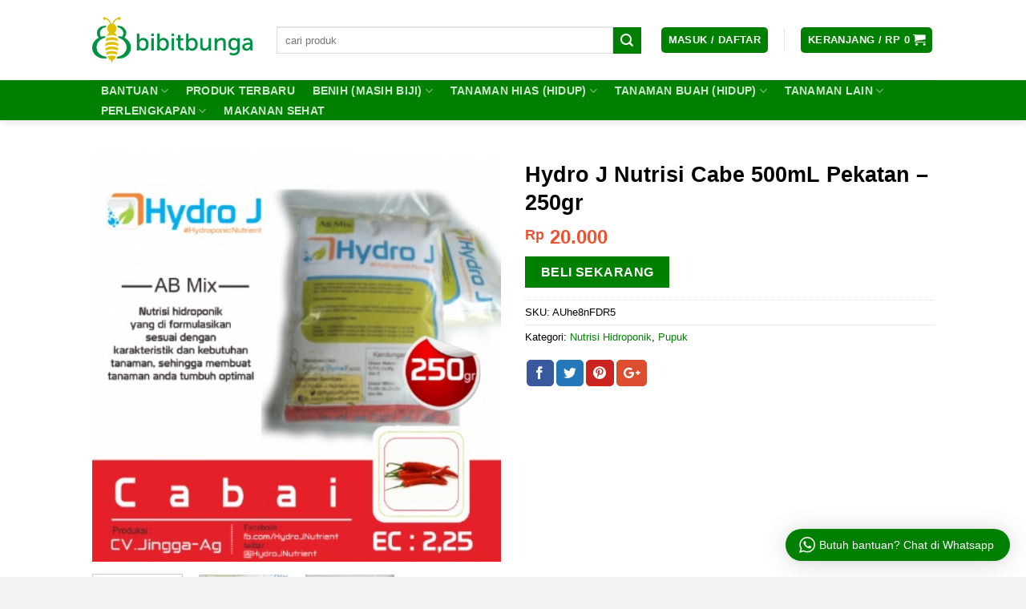

--- FILE ---
content_type: text/html; charset=UTF-8
request_url: https://bibitbunga.com/product/nutrisi-ab-mix-cabe/
body_size: 34674
content:
<!DOCTYPE html>
<!--[if IE 9 ]> <html lang="id" prefix="og: http://ogp.me/ns#" class="ie9 loading-site no-js"> <![endif]-->
<!--[if IE 8 ]> <html lang="id" prefix="og: http://ogp.me/ns#" class="ie8 loading-site no-js"> <![endif]-->
<!--[if (gte IE 9)|!(IE)]><!--><html lang="id" prefix="og: http://ogp.me/ns#" class="loading-site no-js"> <!--<![endif]-->
<head>
	<meta charset="UTF-8" />
	<meta name="viewport" content="width=device-width, initial-scale=1.0, maximum-scale=1.0, user-scalable=no" />

	<link rel="profile" href="https://gmpg.org/xfn/11" />
	<link rel="pingback" href="https://bibitbunga.com/xmlrpc.php" />

	<script>(function(html){html.className = html.className.replace(/\bno-js\b/,'js')})(document.documentElement);</script>
<title>Jual Nutrisi Hidroponik AB Mix Cabe Hydro J 500 ml - 250 gram</title>
<meta name='robots' content='max-image-preview:large' />

<!-- This site is optimized with the Yoast SEO Premium plugin v9.2.1 - https://yoast.com/wordpress/plugins/seo/ -->
<link rel="canonical" href="https://bibitbunga.com/product/nutrisi-ab-mix-cabe/" />
<link rel="publisher" href="https://plus.google.com/+BibitbungaID/"/>
<meta property="og:locale" content="id_ID" />
<meta property="og:type" content="article" />
<meta property="og:title" content="Jual Nutrisi Hidroponik AB Mix Cabe Hydro J 500 ml - 250 gram" />
<meta property="og:description" content="Nutrisi AB Mix Cabe merek Hydro J, ukuran 500 mL, serbuk berat bersih 250 gram, cocok untuk jenis tanaman pepper seperti cabe / cabai dan paprika. 250 gram serbuk ini dapat dicampur air bersih menjadi 500 mL larutan pekat (pekatan). Larutan pekat tersebut digunakan untuk membuat larutan nutrisi hidroponik siap pakai, dengan cara diencerkan lagi,[...]" />
<meta property="og:url" content="https://bibitbunga.com/product/nutrisi-ab-mix-cabe/" />
<meta property="og:site_name" content="Bibit Bunga" />
<meta property="article:publisher" content="https://www.facebook.com/bibitbungaID/" />
<meta property="og:image" content="https://bibitbunga.com/wp-content/uploads/2015/04/nutrisi-ab-mix-cabe-hydro-j-250-gram.jpg" />
<meta property="og:image:secure_url" content="https://bibitbunga.com/wp-content/uploads/2015/04/nutrisi-ab-mix-cabe-hydro-j-250-gram.jpg" />
<meta property="og:image:width" content="416" />
<meta property="og:image:height" content="417" />
<meta name="twitter:card" content="summary" />
<meta name="twitter:description" content="Nutrisi AB Mix Cabe merek Hydro J, ukuran 500 mL, serbuk berat bersih 250 gram, cocok untuk jenis tanaman pepper seperti cabe / cabai dan paprika. 250 gram serbuk ini dapat dicampur air bersih menjadi 500 mL larutan pekat (pekatan). Larutan pekat tersebut digunakan untuk membuat larutan nutrisi hidroponik siap pakai, dengan cara diencerkan lagi,[...]" />
<meta name="twitter:title" content="Jual Nutrisi Hidroponik AB Mix Cabe Hydro J 500 ml - 250 gram" />
<meta name="twitter:site" content="@bibitbungaid" />
<meta name="twitter:image" content="https://bibitbunga.com/wp-content/uploads/2015/04/nutrisi-ab-mix-cabe-hydro-j-250-gram.jpg" />
<meta name="twitter:creator" content="@bibitbungaid" />
<!-- / Yoast SEO Premium plugin. -->

<link rel="alternate" type="application/rss+xml" title="Bibit Bunga &raquo; Feed" href="https://bibitbunga.com/feed/" />
<link rel="alternate" type="application/rss+xml" title="Bibit Bunga &raquo; Umpan Komentar" href="https://bibitbunga.com/comments/feed/" />
<link rel="alternate" type="application/rss+xml" title="Bibit Bunga &raquo; Hydro J Nutrisi Cabe 500mL Pekatan &#8211; 250gr Umpan Komentar" href="https://bibitbunga.com/product/nutrisi-ab-mix-cabe/feed/" />
<script type="text/javascript">
/* <![CDATA[ */
window._wpemojiSettings = {"baseUrl":"https:\/\/s.w.org\/images\/core\/emoji\/15.0.3\/72x72\/","ext":".png","svgUrl":"https:\/\/s.w.org\/images\/core\/emoji\/15.0.3\/svg\/","svgExt":".svg","source":{"concatemoji":"https:\/\/bibitbunga.com\/wp-includes\/js\/wp-emoji-release.min.js?ver=6.5.7"}};
/*! This file is auto-generated */
!function(i,n){var o,s,e;function c(e){try{var t={supportTests:e,timestamp:(new Date).valueOf()};sessionStorage.setItem(o,JSON.stringify(t))}catch(e){}}function p(e,t,n){e.clearRect(0,0,e.canvas.width,e.canvas.height),e.fillText(t,0,0);var t=new Uint32Array(e.getImageData(0,0,e.canvas.width,e.canvas.height).data),r=(e.clearRect(0,0,e.canvas.width,e.canvas.height),e.fillText(n,0,0),new Uint32Array(e.getImageData(0,0,e.canvas.width,e.canvas.height).data));return t.every(function(e,t){return e===r[t]})}function u(e,t,n){switch(t){case"flag":return n(e,"\ud83c\udff3\ufe0f\u200d\u26a7\ufe0f","\ud83c\udff3\ufe0f\u200b\u26a7\ufe0f")?!1:!n(e,"\ud83c\uddfa\ud83c\uddf3","\ud83c\uddfa\u200b\ud83c\uddf3")&&!n(e,"\ud83c\udff4\udb40\udc67\udb40\udc62\udb40\udc65\udb40\udc6e\udb40\udc67\udb40\udc7f","\ud83c\udff4\u200b\udb40\udc67\u200b\udb40\udc62\u200b\udb40\udc65\u200b\udb40\udc6e\u200b\udb40\udc67\u200b\udb40\udc7f");case"emoji":return!n(e,"\ud83d\udc26\u200d\u2b1b","\ud83d\udc26\u200b\u2b1b")}return!1}function f(e,t,n){var r="undefined"!=typeof WorkerGlobalScope&&self instanceof WorkerGlobalScope?new OffscreenCanvas(300,150):i.createElement("canvas"),a=r.getContext("2d",{willReadFrequently:!0}),o=(a.textBaseline="top",a.font="600 32px Arial",{});return e.forEach(function(e){o[e]=t(a,e,n)}),o}function t(e){var t=i.createElement("script");t.src=e,t.defer=!0,i.head.appendChild(t)}"undefined"!=typeof Promise&&(o="wpEmojiSettingsSupports",s=["flag","emoji"],n.supports={everything:!0,everythingExceptFlag:!0},e=new Promise(function(e){i.addEventListener("DOMContentLoaded",e,{once:!0})}),new Promise(function(t){var n=function(){try{var e=JSON.parse(sessionStorage.getItem(o));if("object"==typeof e&&"number"==typeof e.timestamp&&(new Date).valueOf()<e.timestamp+604800&&"object"==typeof e.supportTests)return e.supportTests}catch(e){}return null}();if(!n){if("undefined"!=typeof Worker&&"undefined"!=typeof OffscreenCanvas&&"undefined"!=typeof URL&&URL.createObjectURL&&"undefined"!=typeof Blob)try{var e="postMessage("+f.toString()+"("+[JSON.stringify(s),u.toString(),p.toString()].join(",")+"));",r=new Blob([e],{type:"text/javascript"}),a=new Worker(URL.createObjectURL(r),{name:"wpTestEmojiSupports"});return void(a.onmessage=function(e){c(n=e.data),a.terminate(),t(n)})}catch(e){}c(n=f(s,u,p))}t(n)}).then(function(e){for(var t in e)n.supports[t]=e[t],n.supports.everything=n.supports.everything&&n.supports[t],"flag"!==t&&(n.supports.everythingExceptFlag=n.supports.everythingExceptFlag&&n.supports[t]);n.supports.everythingExceptFlag=n.supports.everythingExceptFlag&&!n.supports.flag,n.DOMReady=!1,n.readyCallback=function(){n.DOMReady=!0}}).then(function(){return e}).then(function(){var e;n.supports.everything||(n.readyCallback(),(e=n.source||{}).concatemoji?t(e.concatemoji):e.wpemoji&&e.twemoji&&(t(e.twemoji),t(e.wpemoji)))}))}((window,document),window._wpemojiSettings);
/* ]]> */
</script>
<link rel='stylesheet' id='wptwa-public-css' href='https://bibitbunga.com/wp-content/plugins/wpt-whatsapp/assets/css/public.css?ver=2.2.2' type='text/css' media='all' />
<link rel='stylesheet' id='wptwa-generated-css' href='https://bibitbunga.com/wp-content/plugins/wpt-whatsapp/assets/css/auto-generated-wptwa.css?ver=1548121756' type='text/css' media='all' />
<style id='wp-emoji-styles-inline-css' type='text/css'>

	img.wp-smiley, img.emoji {
		display: inline !important;
		border: none !important;
		box-shadow: none !important;
		height: 1em !important;
		width: 1em !important;
		margin: 0 0.07em !important;
		vertical-align: -0.1em !important;
		background: none !important;
		padding: 0 !important;
	}
</style>
<link rel='stylesheet' id='wp-block-library-css' href='https://bibitbunga.com/wp-includes/css/dist/block-library/style.min.css?ver=6.5.7' type='text/css' media='all' />
<style id='classic-theme-styles-inline-css' type='text/css'>
/*! This file is auto-generated */
.wp-block-button__link{color:#fff;background-color:#32373c;border-radius:9999px;box-shadow:none;text-decoration:none;padding:calc(.667em + 2px) calc(1.333em + 2px);font-size:1.125em}.wp-block-file__button{background:#32373c;color:#fff;text-decoration:none}
</style>
<style id='global-styles-inline-css' type='text/css'>
body{--wp--preset--color--black: #000000;--wp--preset--color--cyan-bluish-gray: #abb8c3;--wp--preset--color--white: #ffffff;--wp--preset--color--pale-pink: #f78da7;--wp--preset--color--vivid-red: #cf2e2e;--wp--preset--color--luminous-vivid-orange: #ff6900;--wp--preset--color--luminous-vivid-amber: #fcb900;--wp--preset--color--light-green-cyan: #7bdcb5;--wp--preset--color--vivid-green-cyan: #00d084;--wp--preset--color--pale-cyan-blue: #8ed1fc;--wp--preset--color--vivid-cyan-blue: #0693e3;--wp--preset--color--vivid-purple: #9b51e0;--wp--preset--gradient--vivid-cyan-blue-to-vivid-purple: linear-gradient(135deg,rgba(6,147,227,1) 0%,rgb(155,81,224) 100%);--wp--preset--gradient--light-green-cyan-to-vivid-green-cyan: linear-gradient(135deg,rgb(122,220,180) 0%,rgb(0,208,130) 100%);--wp--preset--gradient--luminous-vivid-amber-to-luminous-vivid-orange: linear-gradient(135deg,rgba(252,185,0,1) 0%,rgba(255,105,0,1) 100%);--wp--preset--gradient--luminous-vivid-orange-to-vivid-red: linear-gradient(135deg,rgba(255,105,0,1) 0%,rgb(207,46,46) 100%);--wp--preset--gradient--very-light-gray-to-cyan-bluish-gray: linear-gradient(135deg,rgb(238,238,238) 0%,rgb(169,184,195) 100%);--wp--preset--gradient--cool-to-warm-spectrum: linear-gradient(135deg,rgb(74,234,220) 0%,rgb(151,120,209) 20%,rgb(207,42,186) 40%,rgb(238,44,130) 60%,rgb(251,105,98) 80%,rgb(254,248,76) 100%);--wp--preset--gradient--blush-light-purple: linear-gradient(135deg,rgb(255,206,236) 0%,rgb(152,150,240) 100%);--wp--preset--gradient--blush-bordeaux: linear-gradient(135deg,rgb(254,205,165) 0%,rgb(254,45,45) 50%,rgb(107,0,62) 100%);--wp--preset--gradient--luminous-dusk: linear-gradient(135deg,rgb(255,203,112) 0%,rgb(199,81,192) 50%,rgb(65,88,208) 100%);--wp--preset--gradient--pale-ocean: linear-gradient(135deg,rgb(255,245,203) 0%,rgb(182,227,212) 50%,rgb(51,167,181) 100%);--wp--preset--gradient--electric-grass: linear-gradient(135deg,rgb(202,248,128) 0%,rgb(113,206,126) 100%);--wp--preset--gradient--midnight: linear-gradient(135deg,rgb(2,3,129) 0%,rgb(40,116,252) 100%);--wp--preset--font-size--small: 13px;--wp--preset--font-size--medium: 20px;--wp--preset--font-size--large: 36px;--wp--preset--font-size--x-large: 42px;--wp--preset--spacing--20: 0.44rem;--wp--preset--spacing--30: 0.67rem;--wp--preset--spacing--40: 1rem;--wp--preset--spacing--50: 1.5rem;--wp--preset--spacing--60: 2.25rem;--wp--preset--spacing--70: 3.38rem;--wp--preset--spacing--80: 5.06rem;--wp--preset--shadow--natural: 6px 6px 9px rgba(0, 0, 0, 0.2);--wp--preset--shadow--deep: 12px 12px 50px rgba(0, 0, 0, 0.4);--wp--preset--shadow--sharp: 6px 6px 0px rgba(0, 0, 0, 0.2);--wp--preset--shadow--outlined: 6px 6px 0px -3px rgba(255, 255, 255, 1), 6px 6px rgba(0, 0, 0, 1);--wp--preset--shadow--crisp: 6px 6px 0px rgba(0, 0, 0, 1);}:where(.is-layout-flex){gap: 0.5em;}:where(.is-layout-grid){gap: 0.5em;}body .is-layout-flex{display: flex;}body .is-layout-flex{flex-wrap: wrap;align-items: center;}body .is-layout-flex > *{margin: 0;}body .is-layout-grid{display: grid;}body .is-layout-grid > *{margin: 0;}:where(.wp-block-columns.is-layout-flex){gap: 2em;}:where(.wp-block-columns.is-layout-grid){gap: 2em;}:where(.wp-block-post-template.is-layout-flex){gap: 1.25em;}:where(.wp-block-post-template.is-layout-grid){gap: 1.25em;}.has-black-color{color: var(--wp--preset--color--black) !important;}.has-cyan-bluish-gray-color{color: var(--wp--preset--color--cyan-bluish-gray) !important;}.has-white-color{color: var(--wp--preset--color--white) !important;}.has-pale-pink-color{color: var(--wp--preset--color--pale-pink) !important;}.has-vivid-red-color{color: var(--wp--preset--color--vivid-red) !important;}.has-luminous-vivid-orange-color{color: var(--wp--preset--color--luminous-vivid-orange) !important;}.has-luminous-vivid-amber-color{color: var(--wp--preset--color--luminous-vivid-amber) !important;}.has-light-green-cyan-color{color: var(--wp--preset--color--light-green-cyan) !important;}.has-vivid-green-cyan-color{color: var(--wp--preset--color--vivid-green-cyan) !important;}.has-pale-cyan-blue-color{color: var(--wp--preset--color--pale-cyan-blue) !important;}.has-vivid-cyan-blue-color{color: var(--wp--preset--color--vivid-cyan-blue) !important;}.has-vivid-purple-color{color: var(--wp--preset--color--vivid-purple) !important;}.has-black-background-color{background-color: var(--wp--preset--color--black) !important;}.has-cyan-bluish-gray-background-color{background-color: var(--wp--preset--color--cyan-bluish-gray) !important;}.has-white-background-color{background-color: var(--wp--preset--color--white) !important;}.has-pale-pink-background-color{background-color: var(--wp--preset--color--pale-pink) !important;}.has-vivid-red-background-color{background-color: var(--wp--preset--color--vivid-red) !important;}.has-luminous-vivid-orange-background-color{background-color: var(--wp--preset--color--luminous-vivid-orange) !important;}.has-luminous-vivid-amber-background-color{background-color: var(--wp--preset--color--luminous-vivid-amber) !important;}.has-light-green-cyan-background-color{background-color: var(--wp--preset--color--light-green-cyan) !important;}.has-vivid-green-cyan-background-color{background-color: var(--wp--preset--color--vivid-green-cyan) !important;}.has-pale-cyan-blue-background-color{background-color: var(--wp--preset--color--pale-cyan-blue) !important;}.has-vivid-cyan-blue-background-color{background-color: var(--wp--preset--color--vivid-cyan-blue) !important;}.has-vivid-purple-background-color{background-color: var(--wp--preset--color--vivid-purple) !important;}.has-black-border-color{border-color: var(--wp--preset--color--black) !important;}.has-cyan-bluish-gray-border-color{border-color: var(--wp--preset--color--cyan-bluish-gray) !important;}.has-white-border-color{border-color: var(--wp--preset--color--white) !important;}.has-pale-pink-border-color{border-color: var(--wp--preset--color--pale-pink) !important;}.has-vivid-red-border-color{border-color: var(--wp--preset--color--vivid-red) !important;}.has-luminous-vivid-orange-border-color{border-color: var(--wp--preset--color--luminous-vivid-orange) !important;}.has-luminous-vivid-amber-border-color{border-color: var(--wp--preset--color--luminous-vivid-amber) !important;}.has-light-green-cyan-border-color{border-color: var(--wp--preset--color--light-green-cyan) !important;}.has-vivid-green-cyan-border-color{border-color: var(--wp--preset--color--vivid-green-cyan) !important;}.has-pale-cyan-blue-border-color{border-color: var(--wp--preset--color--pale-cyan-blue) !important;}.has-vivid-cyan-blue-border-color{border-color: var(--wp--preset--color--vivid-cyan-blue) !important;}.has-vivid-purple-border-color{border-color: var(--wp--preset--color--vivid-purple) !important;}.has-vivid-cyan-blue-to-vivid-purple-gradient-background{background: var(--wp--preset--gradient--vivid-cyan-blue-to-vivid-purple) !important;}.has-light-green-cyan-to-vivid-green-cyan-gradient-background{background: var(--wp--preset--gradient--light-green-cyan-to-vivid-green-cyan) !important;}.has-luminous-vivid-amber-to-luminous-vivid-orange-gradient-background{background: var(--wp--preset--gradient--luminous-vivid-amber-to-luminous-vivid-orange) !important;}.has-luminous-vivid-orange-to-vivid-red-gradient-background{background: var(--wp--preset--gradient--luminous-vivid-orange-to-vivid-red) !important;}.has-very-light-gray-to-cyan-bluish-gray-gradient-background{background: var(--wp--preset--gradient--very-light-gray-to-cyan-bluish-gray) !important;}.has-cool-to-warm-spectrum-gradient-background{background: var(--wp--preset--gradient--cool-to-warm-spectrum) !important;}.has-blush-light-purple-gradient-background{background: var(--wp--preset--gradient--blush-light-purple) !important;}.has-blush-bordeaux-gradient-background{background: var(--wp--preset--gradient--blush-bordeaux) !important;}.has-luminous-dusk-gradient-background{background: var(--wp--preset--gradient--luminous-dusk) !important;}.has-pale-ocean-gradient-background{background: var(--wp--preset--gradient--pale-ocean) !important;}.has-electric-grass-gradient-background{background: var(--wp--preset--gradient--electric-grass) !important;}.has-midnight-gradient-background{background: var(--wp--preset--gradient--midnight) !important;}.has-small-font-size{font-size: var(--wp--preset--font-size--small) !important;}.has-medium-font-size{font-size: var(--wp--preset--font-size--medium) !important;}.has-large-font-size{font-size: var(--wp--preset--font-size--large) !important;}.has-x-large-font-size{font-size: var(--wp--preset--font-size--x-large) !important;}
.wp-block-navigation a:where(:not(.wp-element-button)){color: inherit;}
:where(.wp-block-post-template.is-layout-flex){gap: 1.25em;}:where(.wp-block-post-template.is-layout-grid){gap: 1.25em;}
:where(.wp-block-columns.is-layout-flex){gap: 2em;}:where(.wp-block-columns.is-layout-grid){gap: 2em;}
.wp-block-pullquote{font-size: 1.5em;line-height: 1.6;}
</style>
<link rel='stylesheet' id='contact-form-7-css' href='https://bibitbunga.com/wp-content/plugins/contact-form-7/includes/css/styles.css?ver=5.9.3' type='text/css' media='all' />
<link rel='stylesheet' id='epeken_plugin_styles-css' href='https://bibitbunga.com/wp-content/plugins/epeken-all-kurir/class/assets/css/epeken-plugin-style.css?ver=1.1.8.6.14' type='text/css' media='all' />
<link rel='stylesheet' id='afwhp-front-css' href='https://bibitbunga.com/wp-content/plugins/hide-price-add-to-cart-button/front/../assets/css/afwhp_front.css?ver=1.0' type='text/css' media='all' />
<style id='woocommerce-inline-inline-css' type='text/css'>
.woocommerce form .form-row .required { visibility: visible; }
</style>
<link rel='stylesheet' id='flatsome-icons-css' href='https://bibitbunga.com/wp-content/themes/flatsome/assets/css/fl-icons.css?ver=3.3' type='text/css' media='all' />
<link rel='stylesheet' id='flatsome-main-css' href='https://bibitbunga.com/wp-content/themes/flatsome/assets/css/flatsome.css?ver=3.7.0' type='text/css' media='all' />
<link rel='stylesheet' id='flatsome-shop-css' href='https://bibitbunga.com/wp-content/themes/flatsome/assets/css/flatsome-shop.css?ver=3.7.0' type='text/css' media='all' />
<link rel='stylesheet' id='flatsome-style-css' href='https://bibitbunga.com/wp-content/themes/flatsome-child/style.css?ver=3.7.0' type='text/css' media='all' />
<script type="text/javascript" src="https://bibitbunga.com/wp-includes/js/jquery/jquery.min.js?ver=3.7.1" id="jquery-core-js"></script>
<script type="text/javascript" src="https://bibitbunga.com/wp-content/plugins/epeken-all-kurir/assets/jquery.cookie.js?ver=6.5.7" id="jquery-cookie-js" defer="defer" data-wp-strategy="defer"></script>
<script type="text/javascript" id="afwhp-frontj-js-extra">
/* <![CDATA[ */
var afwhp_phpvars = {"admin_url":"https:\/\/bibitbunga.com\/wp-admin\/admin-ajax.php","nonce":"c1648399cd"};
/* ]]> */
</script>
<script type="text/javascript" src="https://bibitbunga.com/wp-content/plugins/hide-price-add-to-cart-button/front/../assets/js/afwhp_front.js?ver=1.0" id="afwhp-frontj-js"></script>
<script type="text/javascript" src="https://bibitbunga.com/wp-content/plugins/hide-price-add-to-cart-button/front/../assets/js/jquery.popupoverlay.js?ver=1.0" id="afwhp-popup-js"></script>
<script type="text/javascript" id="wc-single-product-js-extra">
/* <![CDATA[ */
var wc_single_product_params = {"i18n_required_rating_text":"Silakan pilih rating","review_rating_required":"yes","flexslider":{"rtl":false,"animation":"slide","smoothHeight":true,"directionNav":false,"controlNav":"thumbnails","slideshow":false,"animationSpeed":500,"animationLoop":false,"allowOneSlide":false},"zoom_enabled":"","zoom_options":[],"photoswipe_enabled":"","photoswipe_options":{"shareEl":false,"closeOnScroll":false,"history":false,"hideAnimationDuration":0,"showAnimationDuration":0},"flexslider_enabled":""};
/* ]]> */
</script>
<script type="text/javascript" src="https://bibitbunga.com/wp-content/plugins/woocommerce/assets/js/frontend/single-product.min.js?ver=8.8.6" id="wc-single-product-js" defer="defer" data-wp-strategy="defer"></script>
<script type="text/javascript" src="https://bibitbunga.com/wp-content/plugins/woocommerce/assets/js/jquery-blockui/jquery.blockUI.min.js?ver=2.7.0-wc.8.8.6" id="jquery-blockui-js" defer="defer" data-wp-strategy="defer"></script>
<script type="text/javascript" src="https://bibitbunga.com/wp-content/plugins/woocommerce/assets/js/js-cookie/js.cookie.min.js?ver=2.1.4-wc.8.8.6" id="js-cookie-js" defer="defer" data-wp-strategy="defer"></script>
<script type="text/javascript" id="woocommerce-js-extra">
/* <![CDATA[ */
var woocommerce_params = {"ajax_url":"\/wp-admin\/admin-ajax.php","wc_ajax_url":"\/?wc-ajax=%%endpoint%%"};
/* ]]> */
</script>
<script type="text/javascript" src="https://bibitbunga.com/wp-content/plugins/woocommerce/assets/js/frontend/woocommerce.min.js?ver=8.8.6" id="woocommerce-js" defer="defer" data-wp-strategy="defer"></script>
<link rel="https://api.w.org/" href="https://bibitbunga.com/wp-json/" /><link rel="alternate" type="application/json" href="https://bibitbunga.com/wp-json/wp/v2/product/6663" /><link rel="EditURI" type="application/rsd+xml" title="RSD" href="https://bibitbunga.com/xmlrpc.php?rsd" />
<meta name="generator" content="WordPress 6.5.7" />
<meta name="generator" content="WooCommerce 8.8.6" />
<link rel='shortlink' href='https://bibitbunga.com/?p=6663' />
<link rel="alternate" type="application/json+oembed" href="https://bibitbunga.com/wp-json/oembed/1.0/embed?url=https%3A%2F%2Fbibitbunga.com%2Fproduct%2Fnutrisi-ab-mix-cabe%2F" />
<link rel="alternate" type="text/xml+oembed" href="https://bibitbunga.com/wp-json/oembed/1.0/embed?url=https%3A%2F%2Fbibitbunga.com%2Fproduct%2Fnutrisi-ab-mix-cabe%2F&#038;format=xml" />
<style>.bg{opacity: 0; transition: opacity 1s; -webkit-transition: opacity 1s;} .bg-loaded{opacity: 1;}</style><!--[if IE]><link rel="stylesheet" type="text/css" href="https://bibitbunga.com/wp-content/themes/flatsome/assets/css/ie-fallback.css"><script src="//cdnjs.cloudflare.com/ajax/libs/html5shiv/3.6.1/html5shiv.js"></script><script>var head = document.getElementsByTagName('head')[0],style = document.createElement('style');style.type = 'text/css';style.styleSheet.cssText = ':before,:after{content:none !important';head.appendChild(style);setTimeout(function(){head.removeChild(style);}, 0);</script><script src="https://bibitbunga.com/wp-content/themes/flatsome/assets/libs/ie-flexibility.js"></script><![endif]-->	<noscript><style>.woocommerce-product-gallery{ opacity: 1 !important; }</style></noscript>
	<link rel="icon" href="https://bibitbunga.com/wp-content/uploads/2015/09/cropped-fav-icon-32x32.png" sizes="32x32" />
<link rel="icon" href="https://bibitbunga.com/wp-content/uploads/2015/09/cropped-fav-icon-192x192.png" sizes="192x192" />
<link rel="apple-touch-icon" href="https://bibitbunga.com/wp-content/uploads/2015/09/cropped-fav-icon-180x180.png" />
<meta name="msapplication-TileImage" content="https://bibitbunga.com/wp-content/uploads/2015/09/cropped-fav-icon-270x270.png" />
<style id="custom-css" type="text/css">:root {--primary-color: #008000;}/* Site Width */.header-main{height: 100px}#logo img{max-height: 100px}#logo{width:200px;}.header-bottom{min-height: 10px}.header-top{min-height: 30px}.transparent .header-main{height: 30px}.transparent #logo img{max-height: 30px}.has-transparent + .page-title:first-of-type,.has-transparent + #main > .page-title,.has-transparent + #main > div > .page-title,.has-transparent + #main .page-header-wrapper:first-of-type .page-title{padding-top: 80px;}.header.show-on-scroll,.stuck .header-main{height:70px!important}.stuck #logo img{max-height: 70px!important}.search-form{ width: 95%;}.header-bg-color, .header-wrapper {background-color: rgba(255,255,255,0.9)}.header-bottom {background-color: #008000}.header-main .nav > li > a{line-height: 16px }.stuck .header-main .nav > li > a{line-height: 50px }.header-bottom-nav > li > a{line-height: 16px }@media (max-width: 549px) {.header-main{height: 90px}#logo img{max-height: 90px}}.nav-dropdown-has-arrow li.has-dropdown:before{border-bottom-color: #FFFFFF;}.nav .nav-dropdown{border-color: #FFFFFF }.nav-dropdown{font-size:100%}.nav-dropdown-has-arrow li.has-dropdown:after{border-bottom-color: #FFFFFF;}.nav .nav-dropdown{background-color: #FFFFFF}/* Color */.accordion-title.active, .has-icon-bg .icon .icon-inner,.logo a, .primary.is-underline, .primary.is-link, .badge-outline .badge-inner, .nav-outline > li.active> a,.nav-outline >li.active > a, .cart-icon strong,[data-color='primary'], .is-outline.primary{color: #008000;}/* Color !important */[data-text-color="primary"]{color: #008000!important;}/* Background Color */[data-text-bg="primary"]{background-color: #008000;}/* Background */.scroll-to-bullets a,.featured-title, .label-new.menu-item > a:after, .nav-pagination > li > .current,.nav-pagination > li > span:hover,.nav-pagination > li > a:hover,.has-hover:hover .badge-outline .badge-inner,button[type="submit"], .button.wc-forward:not(.checkout):not(.checkout-button), .button.submit-button, .button.primary:not(.is-outline),.featured-table .title,.is-outline:hover, .has-icon:hover .icon-label,.nav-dropdown-bold .nav-column li > a:hover, .nav-dropdown.nav-dropdown-bold > li > a:hover, .nav-dropdown-bold.dark .nav-column li > a:hover, .nav-dropdown.nav-dropdown-bold.dark > li > a:hover, .is-outline:hover, .tagcloud a:hover,.grid-tools a, input[type='submit']:not(.is-form), .box-badge:hover .box-text, input.button.alt,.nav-box > li > a:hover,.nav-box > li.active > a,.nav-pills > li.active > a ,.current-dropdown .cart-icon strong, .cart-icon:hover strong, .nav-line-bottom > li > a:before, .nav-line-grow > li > a:before, .nav-line > li > a:before,.banner, .header-top, .slider-nav-circle .flickity-prev-next-button:hover svg, .slider-nav-circle .flickity-prev-next-button:hover .arrow, .primary.is-outline:hover, .button.primary:not(.is-outline), input[type='submit'].primary, input[type='submit'].primary, input[type='reset'].button, input[type='button'].primary, .badge-inner{background-color: #008000;}/* Border */.nav-vertical.nav-tabs > li.active > a,.scroll-to-bullets a.active,.nav-pagination > li > .current,.nav-pagination > li > span:hover,.nav-pagination > li > a:hover,.has-hover:hover .badge-outline .badge-inner,.accordion-title.active,.featured-table,.is-outline:hover, .tagcloud a:hover,blockquote, .has-border, .cart-icon strong:after,.cart-icon strong,.blockUI:before, .processing:before,.loading-spin, .slider-nav-circle .flickity-prev-next-button:hover svg, .slider-nav-circle .flickity-prev-next-button:hover .arrow, .primary.is-outline:hover{border-color: #008000}.nav-tabs > li.active > a{border-top-color: #008000}.widget_shopping_cart_content .blockUI.blockOverlay:before { border-left-color: #008000 }.woocommerce-checkout-review-order .blockUI.blockOverlay:before { border-left-color: #008000 }/* Fill */.slider .flickity-prev-next-button:hover svg,.slider .flickity-prev-next-button:hover .arrow{fill: #008000;}/* Background Color */[data-icon-label]:after, .secondary.is-underline:hover,.secondary.is-outline:hover,.icon-label,.button.secondary:not(.is-outline),.button.alt:not(.is-outline), .badge-inner.on-sale, .button.checkout, .single_add_to_cart_button{ background-color:#008000; }[data-text-bg="secondary"]{background-color: #008000;}/* Color */.secondary.is-underline,.secondary.is-link, .secondary.is-outline,.stars a.active, .star-rating:before, .woocommerce-page .star-rating:before,.star-rating span:before, .color-secondary{color: #008000}/* Color !important */[data-text-color="secondary"]{color: #008000!important;}/* Border */.secondary.is-outline:hover{border-color:#008000}.success.is-underline:hover,.success.is-outline:hover,.success{background-color: #008000}.success-color, .success.is-link, .success.is-outline{color: #008000;}.success-border{border-color: #008000!important;}/* Color !important */[data-text-color="success"]{color: #008000!important;}/* Background Color */[data-text-bg="success"]{background-color: #008000;}body{font-size: 100%;}body{font-family:"-apple-system, BlinkMacSystemFont, &quot;Segoe UI&quot;, Roboto, Oxygen-Sans, Ubuntu, Cantarell, &quot;Helvetica Neue&quot;, sans-serif", sans-serif}body{font-weight: 0}body{color: #000000}.nav > li > a {font-family:"-apple-system, BlinkMacSystemFont, &quot;Segoe UI&quot;, Roboto, Oxygen-Sans, Ubuntu, Cantarell, &quot;Helvetica Neue&quot;, sans-serif", sans-serif;}.nav > li > a {font-weight: 700;}h1,h2,h3,h4,h5,h6,.heading-font, .off-canvas-center .nav-sidebar.nav-vertical > li > a{font-family: "-apple-system, BlinkMacSystemFont, &quot;Segoe UI&quot;, Roboto, Oxygen-Sans, Ubuntu, Cantarell, &quot;Helvetica Neue&quot;, sans-serif", sans-serif;}h1,h2,h3,h4,h5,h6,.heading-font,.banner h1,.banner h2{font-weight: 700;}h1,h2,h3,h4,h5,h6,.heading-font{color: #000000;}.alt-font{font-family: "Dancing Script", sans-serif;}.alt-font{font-weight: 400!important;}a{color: #008000;}[data-icon-label]:after, .button#place_order,.button.checkout,.checkout-button,.single_add_to_cart_button.button{background-color: #008000!important }.products.has-equal-box-heights .box-image {padding-top: 100%;}.shop-page-title.featured-title .title-bg{ background-image: url(https://bibitbunga.com/wp-content/uploads/2015/04/nutrisi-ab-mix-cabe-hydro-j-250-gram.jpg)!important;}@media screen and (min-width: 550px){.products .box-vertical .box-image{min-width: 247px!important;width: 247px!important;}}.footer-1{background-color: #ffffff}.footer-2{background-color: #f2f2f2}.absolute-footer, html{background-color: #f2f2f2}button[name='update_cart'] { display: none; }/* Custom CSS */.breadcrumbs {text-transform: none;}.badge.post-date{display:none;}.woocommerce-breadcrumb.breadcrumbs {display:none;}.my-account-header .social-login {display: none;}.vendor_address p.wcmp_vendor_detail:nth-of-type(3) {display: none;}.vendor_address a.wcmp_vendor_detail {display: none;}p.name.product-title a {color: black;}.price span.amount {color:#EB5333;}.label-new.menu-item > a:after{content:"Baru";}.label-hot.menu-item > a:after{content:"Hot";}.label-sale.menu-item > a:after{content:"Diskon";}.label-popular.menu-item > a:after{content:"Populer";}</style><style id="infinite-scroll-css" type="text/css">.page-load-status,.archive .woocommerce-pagination {display: none;}</style></head>

<body class="product-template-default single single-product postid-6663 theme-flatsome woocommerce woocommerce-page woocommerce-no-js header-shadow lightbox nav-dropdown-has-arrow">


<a class="skip-link screen-reader-text" href="#main">Skip to content</a>

<div id="wrapper">


<header id="header" class="header ">
   <div class="header-wrapper">
	<div id="masthead" class="header-main hide-for-sticky">
      <div class="header-inner flex-row container logo-left medium-logo-center" role="navigation">

          <!-- Logo -->
          <div id="logo" class="flex-col logo">
            <!-- Header logo -->
<a href="https://bibitbunga.com/" title="Bibit Bunga - Jual Bibit Benih Tanaman Online" rel="home">
    <img width="200" height="100" src="https://bibitbunga.com/wp-content/uploads/2015/09/bibitbunga.png" class="header_logo header-logo" alt="Bibit Bunga"/><img  width="200" height="100" src="https://bibitbunga.com/wp-content/uploads/2015/09/bibitbunga.png" class="header-logo-dark" alt="Bibit Bunga"/></a>
          </div>

          <!-- Mobile Left Elements -->
          <div class="flex-col show-for-medium flex-left">
            <ul class="mobile-nav nav nav-left ">
              <li class="nav-icon has-icon">
  <div class="header-button">		<a href="#" data-open="#main-menu" data-pos="left" data-bg="main-menu-overlay" data-color="dark" class="icon primary button round is-small" aria-controls="main-menu" aria-expanded="false">
		
		  <i class="icon-menu" ></i>
		  <span class="menu-title uppercase hide-for-small">Menu</span>		</a>
	 </div> </li>            </ul>
          </div>

          <!-- Left Elements -->
          <div class="flex-col hide-for-medium flex-left
            flex-grow">
            <ul class="header-nav header-nav-main nav nav-left  nav-divided nav-uppercase" >
              <li class="header-search-form search-form html relative has-icon">
	<div class="header-search-form-wrapper">
		<div class="searchform-wrapper ux-search-box relative form- is-normal"><form role="search" method="get" class="searchform" action="https://bibitbunga.com/">
		<div class="flex-row relative">
									<div class="flex-col flex-grow">
			  <input type="search" class="search-field mb-0" name="s" value="" placeholder="cari produk" />
		    <input type="hidden" name="post_type" value="product" />
        			</div><!-- .flex-col -->
			<div class="flex-col">
				<button type="submit" class="ux-search-submit submit-button secondary button icon mb-0">
					<i class="icon-search" ></i>				</button>
			</div><!-- .flex-col -->
		</div><!-- .flex-row -->
	 <div class="live-search-results text-left z-top"></div>
</form>
</div>	</div>
</li>            </ul>
          </div>

          <!-- Right Elements -->
          <div class="flex-col hide-for-medium flex-right">
            <ul class="header-nav header-nav-main nav nav-right  nav-divided nav-uppercase">
              <li class="account-item has-icon
    "
>
<div class="header-button">
<a href="https://bibitbunga.com/akun-saya/"
    class="nav-top-link nav-top-not-logged-in icon primary button round is-small"
    data-open="#login-form-popup"  >
    <span>
    Masuk     / Daftar  </span>
  
</a><!-- .account-login-link -->

</div>

</li>
<li class="header-divider"></li><li class="cart-item has-icon has-dropdown">
<div class="header-button">
<a href="https://bibitbunga.com/keranjang/" title="Keranjang" class="header-cart-link icon primary button round is-small">


<span class="header-cart-title">
   Keranjang   /      <span class="cart-price"><span class="woocommerce-Price-amount amount"><bdi><span class="woocommerce-Price-currencySymbol">Rp</span>&nbsp;0</bdi></span></span>
  </span>

    <i class="icon-shopping-cart"
    data-icon-label="0">
  </i>
  </a>
</div>
 <ul class="nav-dropdown nav-dropdown-simple">
    <li class="html widget_shopping_cart">
      <div class="widget_shopping_cart_content">
        

	<p class="woocommerce-mini-cart__empty-message">Tidak ada produk di keranjang.</p>


      </div>
    </li>
     </ul><!-- .nav-dropdown -->

</li>
            </ul>
          </div>

          <!-- Mobile Right Elements -->
          <div class="flex-col show-for-medium flex-right">
            <ul class="mobile-nav nav nav-right ">
              <li class="cart-item has-icon">

<div class="header-button">      <a href="https://bibitbunga.com/keranjang/" class="header-cart-link off-canvas-toggle nav-top-link icon primary button round is-small" data-open="#cart-popup" data-class="off-canvas-cart" title="Keranjang" data-pos="right">
  
    <i class="icon-shopping-cart"
    data-icon-label="0">
  </i>
  </a>
</div>

  <!-- Cart Sidebar Popup -->
  <div id="cart-popup" class="mfp-hide widget_shopping_cart">
  <div class="cart-popup-inner inner-padding">
      <div class="cart-popup-title text-center">
          <h4 class="uppercase">Keranjang</h4>
          <div class="is-divider"></div>
      </div>
      <div class="widget_shopping_cart_content">
          

	<p class="woocommerce-mini-cart__empty-message">Tidak ada produk di keranjang.</p>


      </div>
             <div class="cart-sidebar-content relative"></div>  </div>
  </div>

</li>
            </ul>
          </div>

      </div><!-- .header-inner -->
     
            <!-- Header divider -->
      <div class="container"><div class="top-divider full-width"></div></div>
      </div><!-- .header-main --><div id="wide-nav" class="header-bottom wide-nav hide-for-sticky nav-dark">
    <div class="flex-row container">

                        <div class="flex-col hide-for-medium flex-left">
                <ul class="nav header-nav header-bottom-nav nav-left  nav-pills nav-size-medium nav-uppercase">
                    <li id="menu-item-50598" class="menu-item menu-item-type-custom menu-item-object-custom menu-item-has-children  menu-item-50598 has-dropdown"><a href="#" class="nav-top-link">Bantuan<i class="icon-angle-down" ></i></a>
<ul class='nav-dropdown nav-dropdown-simple'>
	<li id="menu-item-50599" class="menu-item menu-item-type-post_type menu-item-object-page  menu-item-50599"><a href="https://bibitbunga.com/order/">Cara Order</a></li>
	<li id="menu-item-50600" class="menu-item menu-item-type-post_type menu-item-object-page  menu-item-50600"><a href="https://bibitbunga.com/help/">Pertanyaan Umum &#038; Jawabannya</a></li>
	<li id="menu-item-53392" class="menu-item menu-item-type-post_type menu-item-object-page  menu-item-53392"><a href="https://bibitbunga.com/cek-resi/">Cek Resi</a></li>
	<li id="menu-item-50601" class="menu-item menu-item-type-post_type menu-item-object-page  menu-item-50601"><a href="https://bibitbunga.com/hubungi-kami/">Hubungi Kami</a></li>
</ul>
</li>
<li id="menu-item-97873" class="menu-item menu-item-type-post_type menu-item-object-page current_page_parent  menu-item-97873"><a href="https://bibitbunga.com/belanja/" class="nav-top-link">PRODUK TERBARU</a></li>
<li id="menu-item-50602" class="menu-item menu-item-type-taxonomy menu-item-object-product_cat menu-item-has-children  menu-item-50602 has-dropdown"><a href="https://bibitbunga.com/product-category/benih/" class="nav-top-link">Benih (Masih Biji)<i class="icon-angle-down" ></i></a>
<ul class='nav-dropdown nav-dropdown-simple'>
	<li id="menu-item-50609" class="menu-item menu-item-type-taxonomy menu-item-object-product_cat  menu-item-50609"><a href="https://bibitbunga.com/product-category/benih/benih-tanaman-hias/benih-bunga/">Benih Bunga</a></li>
	<li id="menu-item-50666" class="menu-item menu-item-type-taxonomy menu-item-object-product_cat  menu-item-50666"><a href="https://bibitbunga.com/product-category/benih/benih-tanaman-pangan/benih-sayuran/">Benih Sayuran</a></li>
	<li id="menu-item-50712" class="menu-item menu-item-type-taxonomy menu-item-object-product_cat  menu-item-50712"><a href="https://bibitbunga.com/product-category/benih/benih-tanaman-pangan/benih-buah/">Benih Buah</a></li>
	<li id="menu-item-50722" class="menu-item menu-item-type-taxonomy menu-item-object-product_cat  menu-item-50722"><a href="https://bibitbunga.com/product-category/benih/benih-tanaman-pangan/benih-herba/">Benih Herba</a></li>
	<li id="menu-item-50603" class="menu-item menu-item-type-taxonomy menu-item-object-product_cat  menu-item-50603"><a href="https://bibitbunga.com/product-category/benih/kemasan-retail-utuh/">Kemasan Pabrik (Utuh)</a></li>
</ul>
</li>
<li id="menu-item-50738" class="menu-item menu-item-type-taxonomy menu-item-object-product_cat menu-item-has-children  menu-item-50738 has-dropdown"><a href="https://bibitbunga.com/product-category/tanaman/tanaman-hias/" class="nav-top-link">Tanaman Hias (Hidup)<i class="icon-angle-down" ></i></a>
<ul class='nav-dropdown nav-dropdown-simple'>
	<li id="menu-item-50739" class="menu-item menu-item-type-taxonomy menu-item-object-product_cat  menu-item-50739"><a href="https://bibitbunga.com/product-category/tanaman/tanaman-hias/tanaman-hias-bunga/">Tanaman Hias Bunga</a></li>
	<li id="menu-item-50795" class="menu-item menu-item-type-taxonomy menu-item-object-product_cat  menu-item-50795"><a href="https://bibitbunga.com/product-category/tanaman/tanaman-hias/tanaman-hias-daun/">Tanaman Hias Daun</a></li>
	<li id="menu-item-50823" class="menu-item menu-item-type-taxonomy menu-item-object-product_cat  menu-item-50823"><a href="https://bibitbunga.com/product-category/tanaman/tanaman-hias/tanaman-air/">Tanaman Air</a></li>
	<li id="menu-item-50824" class="menu-item menu-item-type-taxonomy menu-item-object-product_cat  menu-item-50824"><a href="https://bibitbunga.com/product-category/tanaman/tanaman-hias/tanaman-gantung/">Tanaman Gantung</a></li>
	<li id="menu-item-50825" class="menu-item menu-item-type-taxonomy menu-item-object-product_cat  menu-item-50825"><a href="https://bibitbunga.com/product-category/tanaman/tanaman-hias/tanaman-hias-indoor/">Tanaman Hias Indoor</a></li>
	<li id="menu-item-50826" class="menu-item menu-item-type-taxonomy menu-item-object-product_cat  menu-item-50826"><a href="https://bibitbunga.com/product-category/tanaman/tanaman-hias/tanaman-hias-merambat/">Tanaman Hias Merambat</a></li>
	<li id="menu-item-50828" class="menu-item menu-item-type-taxonomy menu-item-object-product_cat  menu-item-50828"><a href="https://bibitbunga.com/product-category/tanaman/tanaman-hias/tanaman-hias-penutup-tanah/">Tanaman Hias Penutup Tanah</a></li>
	<li id="menu-item-50829" class="menu-item menu-item-type-taxonomy menu-item-object-product_cat  menu-item-50829"><a href="https://bibitbunga.com/product-category/tanaman/tanaman-hias-pembatas/">Tanaman Hias Pembatas</a></li>
	<li id="menu-item-50830" class="menu-item menu-item-type-taxonomy menu-item-object-product_cat  menu-item-50830"><a href="https://bibitbunga.com/product-category/tanaman/tanaman-hias/tanaman-hias-pohon/">Tanaman Hias Pohon</a></li>
	<li id="menu-item-50834" class="menu-item menu-item-type-taxonomy menu-item-object-product_cat  menu-item-50834"><a href="https://bibitbunga.com/product-category/tanaman/tanaman-hias/tanaman-hias-tahan-panas/">Tanaman Hias Tahan Panas</a></li>
	<li id="menu-item-50835" class="menu-item menu-item-type-taxonomy menu-item-object-product_cat  menu-item-50835"><a href="https://bibitbunga.com/product-category/tanaman/tanaman-vertical-garden/">Tanaman Vertical Garden</a></li>
	<li id="menu-item-50836" class="menu-item menu-item-type-taxonomy menu-item-object-product_cat  menu-item-50836"><a href="https://bibitbunga.com/product-category/tanaman/tanaman-hias/tanaman-agave/">Tanaman Agave</a></li>
	<li id="menu-item-50837" class="menu-item menu-item-type-taxonomy menu-item-object-product_cat  menu-item-50837"><a href="https://bibitbunga.com/product-category/tanaman/tanaman-hias/tanaman-cryptanthus/">Tanaman Cryptanthus</a></li>
	<li id="menu-item-50838" class="menu-item menu-item-type-taxonomy menu-item-object-product_cat  menu-item-50838"><a href="https://bibitbunga.com/product-category/tanaman/tanaman-hias/tanaman-kaktus/">Tanaman Kaktus</a></li>
	<li id="menu-item-50839" class="menu-item menu-item-type-taxonomy menu-item-object-product_cat  menu-item-50839"><a href="https://bibitbunga.com/product-category/tanaman/tanaman-hias/tanaman-sukulen/">Tanaman Sukulen</a></li>
	<li id="menu-item-50840" class="menu-item menu-item-type-taxonomy menu-item-object-product_cat  menu-item-50840"><a href="https://bibitbunga.com/product-category/tanaman/tanaman-hias/tanaman-sansevieria/">Tanaman Sansevieria</a></li>
	<li id="menu-item-50841" class="menu-item menu-item-type-taxonomy menu-item-object-product_cat  menu-item-50841"><a href="https://bibitbunga.com/product-category/tanaman/tanaman-hias/tanaman-tillandsia/">Tanaman Tillandsia</a></li>
</ul>
</li>
<li id="menu-item-50842" class="menu-item menu-item-type-taxonomy menu-item-object-product_cat menu-item-has-children  menu-item-50842 has-dropdown"><a href="https://bibitbunga.com/product-category/tanaman/tanaman-buah/" class="nav-top-link">Tanaman Buah (Hidup)<i class="icon-angle-down" ></i></a>
<ul class='nav-dropdown nav-dropdown-simple'>
	<li id="menu-item-50843" class="menu-item menu-item-type-taxonomy menu-item-object-product_cat  menu-item-50843"><a href="https://bibitbunga.com/product-category/tanaman/tanaman-buah/tanaman-alpukat/">Tanaman Alpukat</a></li>
	<li id="menu-item-50844" class="menu-item menu-item-type-taxonomy menu-item-object-product_cat  menu-item-50844"><a href="https://bibitbunga.com/product-category/tanaman/tanaman-buah/tanaman-anggur/">Tanaman Anggur</a></li>
	<li id="menu-item-50845" class="menu-item menu-item-type-taxonomy menu-item-object-product_cat  menu-item-50845"><a href="https://bibitbunga.com/product-category/tanaman/tanaman-buah/tanaman-apel/">Tanaman Apel</a></li>
	<li id="menu-item-50846" class="menu-item menu-item-type-taxonomy menu-item-object-product_cat  menu-item-50846"><a href="https://bibitbunga.com/product-category/tanaman/tanaman-buah/tanaman-belimbing/">Tanaman Belimbing</a></li>
	<li id="menu-item-50849" class="menu-item menu-item-type-taxonomy menu-item-object-product_cat  menu-item-50849"><a href="https://bibitbunga.com/product-category/tanaman/tanaman-buah/tanaman-delima/">Tanaman Delima</a></li>
	<li id="menu-item-50850" class="menu-item menu-item-type-taxonomy menu-item-object-product_cat  menu-item-50850"><a href="https://bibitbunga.com/product-category/tanaman/tanaman-buah/tanaman-duku/">Tanaman Duku</a></li>
	<li id="menu-item-50851" class="menu-item menu-item-type-taxonomy menu-item-object-product_cat  menu-item-50851"><a href="https://bibitbunga.com/product-category/tanaman/tanaman-buah/tanaman-durian/">Tanaman Durian</a></li>
	<li id="menu-item-50852" class="menu-item menu-item-type-taxonomy menu-item-object-product_cat  menu-item-50852"><a href="https://bibitbunga.com/product-category/tanaman/tanaman-buah/tanaman-jambu/">Tanaman Jambu</a></li>
	<li id="menu-item-50853" class="menu-item menu-item-type-taxonomy menu-item-object-product_cat  menu-item-50853"><a href="https://bibitbunga.com/product-category/tanaman/tanaman-buah/tanaman-jeruk/">Tanaman Jeruk</a></li>
	<li id="menu-item-50857" class="menu-item menu-item-type-taxonomy menu-item-object-product_cat  menu-item-50857"><a href="https://bibitbunga.com/product-category/tanaman/tanaman-buah/tanaman-kedondong/">Tanaman Kedondong</a></li>
	<li id="menu-item-50859" class="menu-item menu-item-type-taxonomy menu-item-object-product_cat  menu-item-50859"><a href="https://bibitbunga.com/product-category/tanaman/tanaman-buah/tanaman-kelengkeng/">Tanaman Kelengkeng</a></li>
	<li id="menu-item-50863" class="menu-item menu-item-type-taxonomy menu-item-object-product_cat  menu-item-50863"><a href="https://bibitbunga.com/product-category/tanaman/tanaman-buah/tanaman-mangga/">Tanaman Mangga</a></li>
	<li id="menu-item-50865" class="menu-item menu-item-type-taxonomy menu-item-object-product_cat  menu-item-50865"><a href="https://bibitbunga.com/product-category/tanaman/tanaman-buah/tanaman-markisa/">Tanaman Markisa</a></li>
	<li id="menu-item-50867" class="menu-item menu-item-type-taxonomy menu-item-object-product_cat  menu-item-50867"><a href="https://bibitbunga.com/product-category/tanaman/tanaman-buah/tanaman-nangka/">Tanaman Nangka</a></li>
	<li id="menu-item-50870" class="menu-item menu-item-type-taxonomy menu-item-object-product_cat  menu-item-50870"><a href="https://bibitbunga.com/product-category/tanaman/tanaman-buah/tanaman-pir/">Tanaman Pir</a></li>
	<li id="menu-item-50873" class="menu-item menu-item-type-taxonomy menu-item-object-product_cat  menu-item-50873"><a href="https://bibitbunga.com/product-category/tanaman/tanaman-buah/tanaman-rambutan/">Tanaman Rambutan</a></li>
	<li id="menu-item-50874" class="menu-item menu-item-type-taxonomy menu-item-object-product_cat  menu-item-50874"><a href="https://bibitbunga.com/product-category/tanaman/tanaman-buah/tanaman-sawo/">Tanaman Sawo</a></li>
	<li id="menu-item-50877" class="menu-item menu-item-type-taxonomy menu-item-object-product_cat  menu-item-50877"><a href="https://bibitbunga.com/product-category/tanaman/tanaman-buah/tin-ara-fig/">Tin / Ara (Fig)</a></li>
</ul>
</li>
<li id="menu-item-50879" class="menu-item menu-item-type-custom menu-item-object-custom menu-item-has-children  menu-item-50879 has-dropdown"><a href="#" class="nav-top-link">Tanaman Lain<i class="icon-angle-down" ></i></a>
<ul class='nav-dropdown nav-dropdown-simple'>
	<li id="menu-item-50880" class="menu-item menu-item-type-taxonomy menu-item-object-product_cat  menu-item-50880"><a href="https://bibitbunga.com/product-category/tanaman/tanaman-obat/">Tanaman Obat</a></li>
	<li id="menu-item-50881" class="menu-item menu-item-type-taxonomy menu-item-object-product_cat  menu-item-50881"><a href="https://bibitbunga.com/product-category/tanaman/tanaman-dapur/">Tanaman Dapur</a></li>
	<li id="menu-item-50882" class="menu-item menu-item-type-taxonomy menu-item-object-product_cat  menu-item-50882"><a href="https://bibitbunga.com/product-category/tanaman/tanaman-karnivora/">Tanaman Karnivora</a></li>
	<li id="menu-item-50883" class="menu-item menu-item-type-taxonomy menu-item-object-product_cat  menu-item-50883"><a href="https://bibitbunga.com/product-category/tanaman/tanaman-aquascape/">Tanaman Aquascape</a></li>
	<li id="menu-item-50884" class="menu-item menu-item-type-taxonomy menu-item-object-product_cat  menu-item-50884"><a href="https://bibitbunga.com/product-category/tanaman/tanaman-pakan-ternak/">Tanaman Pakan Ternak</a></li>
</ul>
</li>
<li id="menu-item-50885" class="menu-item menu-item-type-taxonomy menu-item-object-product_cat current-product-ancestor menu-item-has-children  menu-item-50885 has-dropdown"><a href="https://bibitbunga.com/product-category/perlengkapan-berkebun/" class="nav-top-link">Perlengkapan<i class="icon-angle-down" ></i></a>
<ul class='nav-dropdown nav-dropdown-simple'>
	<li id="menu-item-50886" class="menu-item menu-item-type-taxonomy menu-item-object-product_cat current-product-ancestor menu-item-has-children  menu-item-50886 nav-dropdown-col"><a href="https://bibitbunga.com/product-category/perlengkapan-berkebun/hidroponik/">Hidroponik</a>
	<ul class='nav-column nav-dropdown-simple'>
		<li id="menu-item-50887" class="menu-item menu-item-type-taxonomy menu-item-object-product_cat  menu-item-50887"><a href="https://bibitbunga.com/product-category/perlengkapan-berkebun/hidroponik/netpot-hidroponik/">Netpot Hidroponik</a></li>
		<li id="menu-item-50888" class="menu-item menu-item-type-taxonomy menu-item-object-product_cat current-product-ancestor current-menu-parent current-product-parent active  menu-item-50888"><a href="https://bibitbunga.com/product-category/perlengkapan-berkebun/hidroponik/nutrisi-hidroponik/">Nutrisi Hidroponik</a></li>
		<li id="menu-item-50889" class="menu-item menu-item-type-taxonomy menu-item-object-product_cat menu-item-has-children  menu-item-50889"><a href="https://bibitbunga.com/product-category/perlengkapan-berkebun/hidroponik/peralatan-hidroponik/">Peralatan Hidroponik</a>
		<ul class='nav-column nav-dropdown-simple'>
			<li id="menu-item-50890" class="menu-item menu-item-type-taxonomy menu-item-object-product_cat  menu-item-50890"><a href="https://bibitbunga.com/product-category/perlengkapan-berkebun/hidroponik/peralatan-hidroponik/alat-ukur-air/">Alat Ukur Air</a></li>
			<li id="menu-item-50891" class="menu-item menu-item-type-taxonomy menu-item-object-product_cat  menu-item-50891"><a href="https://bibitbunga.com/product-category/perlengkapan-berkebun/hidroponik/peralatan-hidroponik/alat-ukur-suhu-kelembaban/">Alat Ukur Suhu &#038; Kelembaban</a></li>
			<li id="menu-item-50892" class="menu-item menu-item-type-taxonomy menu-item-object-product_cat  menu-item-50892"><a href="https://bibitbunga.com/product-category/perlengkapan-berkebun/hidroponik/peralatan-hidroponik/alat-ukur-tanah-media-tanam/">Alat Ukur Tanah &#038; Media Tanam</a></li>
			<li id="menu-item-50893" class="menu-item menu-item-type-taxonomy menu-item-object-product_cat  menu-item-50893"><a href="https://bibitbunga.com/product-category/perlengkapan-berkebun/hidroponik/peralatan-hidroponik/dripper-sprayer-sprinkler/">Dripper, Sprayer, Sprinkler</a></li>
			<li id="menu-item-50894" class="menu-item menu-item-type-taxonomy menu-item-object-product_cat  menu-item-50894"><a href="https://bibitbunga.com/product-category/perlengkapan-berkebun/hidroponik/peralatan-hidroponik/fertigasi-irigasi/">Fertigasi &#038; Irigasi</a></li>
			<li id="menu-item-50895" class="menu-item menu-item-type-taxonomy menu-item-object-product_cat  menu-item-50895"><a href="https://bibitbunga.com/product-category/perlengkapan-berkebun/hidroponik/peralatan-hidroponik/fogger-misting/">Fogger &#038; Misting</a></li>
			<li id="menu-item-50896" class="menu-item menu-item-type-taxonomy menu-item-object-product_cat  menu-item-50896"><a href="https://bibitbunga.com/product-category/perlengkapan-berkebun/hidroponik/peralatan-hidroponik/konektor-valve/">Konektor &#038; Valve</a></li>
			<li id="menu-item-50897" class="menu-item menu-item-type-taxonomy menu-item-object-product_cat  menu-item-50897"><a href="https://bibitbunga.com/product-category/perlengkapan-berkebun/hidroponik/peralatan-hidroponik/medium-pressure-misting/">Medium Pressure Misting</a></li>
			<li id="menu-item-50898" class="menu-item menu-item-type-taxonomy menu-item-object-product_cat  menu-item-50898"><a href="https://bibitbunga.com/product-category/perlengkapan-berkebun/hidroponik/peralatan-hidroponik/selang-hidroponik/">Selang Hidroponik</a></li>
		</ul>
</li>
		<li id="menu-item-50899" class="menu-item menu-item-type-taxonomy menu-item-object-product_cat  menu-item-50899"><a href="https://bibitbunga.com/product-category/perlengkapan-berkebun/hidroponik/media-tanam-hidroponik/">Media Tanam Hidroponik</a></li>
		<li id="menu-item-50900" class="menu-item menu-item-type-taxonomy menu-item-object-product_cat  menu-item-50900"><a href="https://bibitbunga.com/product-category/perlengkapan-berkebun/hidroponik/lampu-tanaman/">Lampu Tanaman</a></li>
	</ul>
</li>
	<li id="menu-item-50901" class="menu-item menu-item-type-taxonomy menu-item-object-product_cat  menu-item-50901"><a href="https://bibitbunga.com/product-category/perlengkapan-berkebun/label-tanaman-plant-label/">Label Tanaman (Plant Label)</a></li>
	<li id="menu-item-50902" class="menu-item menu-item-type-taxonomy menu-item-object-product_cat  menu-item-50902"><a href="https://bibitbunga.com/product-category/perlengkapan-berkebun/tray-semai/">Tray Semai</a></li>
	<li id="menu-item-50903" class="menu-item menu-item-type-taxonomy menu-item-object-product_cat  menu-item-50903"><a href="https://bibitbunga.com/product-category/perlengkapan-berkebun/media-tanam/">Media Tanam</a></li>
	<li id="menu-item-50904" class="menu-item menu-item-type-taxonomy menu-item-object-product_cat  menu-item-50904"><a href="https://bibitbunga.com/product-category/perlengkapan-berkebun/media-tanam/hidrogel/">Hidrogel</a></li>
	<li id="menu-item-50905" class="menu-item menu-item-type-taxonomy menu-item-object-product_cat current-product-ancestor current-menu-parent current-product-parent active  menu-item-50905"><a href="https://bibitbunga.com/product-category/perlengkapan-berkebun/pupuk/">Pupuk</a></li>
	<li id="menu-item-50906" class="menu-item menu-item-type-taxonomy menu-item-object-product_cat  menu-item-50906"><a href="https://bibitbunga.com/product-category/perlengkapan-berkebun/plastik-uv/">Plastik UV</a></li>
	<li id="menu-item-50907" class="menu-item menu-item-type-taxonomy menu-item-object-product_cat  menu-item-50907"><a href="https://bibitbunga.com/product-category/perlengkapan-berkebun/paranet/">Paranet</a></li>
	<li id="menu-item-50908" class="menu-item menu-item-type-taxonomy menu-item-object-product_cat  menu-item-50908"><a href="https://bibitbunga.com/product-category/perlengkapan-berkebun/planter-bag/">Planter Bag</a></li>
	<li id="menu-item-50909" class="menu-item menu-item-type-taxonomy menu-item-object-product_cat  menu-item-50909"><a href="https://bibitbunga.com/product-category/perlengkapan-berkebun/zpt/">Zat Pengatur Tumbuh (ZPT)</a></li>
	<li id="menu-item-50910" class="menu-item menu-item-type-taxonomy menu-item-object-product_cat  menu-item-50910"><a href="https://bibitbunga.com/product-category/perlengkapan-berkebun/fungisida/">Fungisida</a></li>
	<li id="menu-item-50911" class="menu-item menu-item-type-taxonomy menu-item-object-product_cat  menu-item-50911"><a href="https://bibitbunga.com/product-category/perlengkapan-berkebun/peralatan-berkebun/">Peralatan Berkebun</a></li>
	<li id="menu-item-50912" class="menu-item menu-item-type-taxonomy menu-item-object-product_cat  menu-item-50912"><a href="https://bibitbunga.com/product-category/perlengkapan-berkebun/polybag/">Polybag</a></li>
	<li id="menu-item-50913" class="menu-item menu-item-type-taxonomy menu-item-object-product_cat  menu-item-50913"><a href="https://bibitbunga.com/product-category/perlengkapan-berkebun/sprayer-tanaman/">Sprayer Tanaman</a></li>
	<li id="menu-item-50914" class="menu-item menu-item-type-taxonomy menu-item-object-product_cat  menu-item-50914"><a href="https://bibitbunga.com/product-category/perlengkapan-berkebun/brongsong-pembungkus-buah/">Brongsong (Pembungkus) Buah</a></li>
	<li id="menu-item-50915" class="menu-item menu-item-type-taxonomy menu-item-object-product_cat  menu-item-50915"><a href="https://bibitbunga.com/product-category/perlengkapan-berkebun/kawat-bonsai/">Kawat Bonsai</a></li>
	<li id="menu-item-50916" class="menu-item menu-item-type-taxonomy menu-item-object-product_cat  menu-item-50916"><a href="https://bibitbunga.com/product-category/perlengkapan-berkebun/pot-tanaman/">Pot Tanaman</a></li>
	<li id="menu-item-50917" class="menu-item menu-item-type-taxonomy menu-item-object-product_cat menu-item-has-children  menu-item-50917 nav-dropdown-col"><a href="https://bibitbunga.com/product-category/perlengkapan-aquascape/">Perlengkapan Aquascape</a>
	<ul class='nav-column nav-dropdown-simple'>
		<li id="menu-item-50918" class="menu-item menu-item-type-taxonomy menu-item-object-product_cat  menu-item-50918"><a href="https://bibitbunga.com/product-category/benih/benih-tanaman-aquascape/">Benih Tanaman Aquascape</a></li>
		<li id="menu-item-50919" class="menu-item menu-item-type-taxonomy menu-item-object-product_cat  menu-item-50919"><a href="https://bibitbunga.com/product-category/perlengkapan-aquascape/pupuk-cair-aquascape/">Pupuk Cair Aquascape</a></li>
		<li id="menu-item-50920" class="menu-item menu-item-type-taxonomy menu-item-object-product_cat  menu-item-50920"><a href="https://bibitbunga.com/product-category/perlengkapan-aquascape/substrate-aquascape/">Substrate Aquascape</a></li>
	</ul>
</li>
</ul>
</li>
<li id="menu-item-87403" class="menu-item menu-item-type-taxonomy menu-item-object-product_cat  menu-item-87403"><a href="https://bibitbunga.com/product-category/makanan-sehat/" class="nav-top-link">Makanan Sehat</a></li>
                </ul>
            </div><!-- flex-col -->
            
            
                        <div class="flex-col hide-for-medium flex-right flex-grow">
              <ul class="nav header-nav header-bottom-nav nav-right  nav-pills nav-size-medium nav-uppercase">
                                 </ul>
            </div><!-- flex-col -->
            
                          <div class="flex-col show-for-medium flex-grow">
                  <ul class="nav header-bottom-nav nav-center mobile-nav  nav-pills nav-size-medium nav-uppercase">
                      <li class="header-search-form search-form html relative has-icon">
	<div class="header-search-form-wrapper">
		<div class="searchform-wrapper ux-search-box relative form- is-normal"><form role="search" method="get" class="searchform" action="https://bibitbunga.com/">
		<div class="flex-row relative">
									<div class="flex-col flex-grow">
			  <input type="search" class="search-field mb-0" name="s" value="" placeholder="cari produk" />
		    <input type="hidden" name="post_type" value="product" />
        			</div><!-- .flex-col -->
			<div class="flex-col">
				<button type="submit" class="ux-search-submit submit-button secondary button icon mb-0">
					<i class="icon-search" ></i>				</button>
			</div><!-- .flex-col -->
		</div><!-- .flex-row -->
	 <div class="live-search-results text-left z-top"></div>
</form>
</div>	</div>
</li>                  </ul>
              </div>
            
    </div><!-- .flex-row -->
</div><!-- .header-bottom -->

<div class="header-bg-container fill"><div class="header-bg-image fill"></div><div class="header-bg-color fill"></div></div><!-- .header-bg-container -->   </div><!-- header-wrapper-->
</header>


<main id="main" class="">

	<div class="shop-container">
		
			<div class="container">
	<div class="woocommerce-notices-wrapper"></div></div><!-- /.container -->
<div id="product-6663" class="product type-product post-6663 status-publish first outofstock product_cat-nutrisi-hidroponik product_cat-pupuk has-post-thumbnail shipping-taxable purchasable product-type-simple">
	<div class="product-container">
<div class="product-main">
<div class="row content-row mb-0">

	<div class="product-gallery large-6 col">
	
<div class="product-images relative mb-half has-hover woocommerce-product-gallery woocommerce-product-gallery--with-images woocommerce-product-gallery--columns-4 images" data-columns="4">

  <div class="badge-container is-larger absolute left top z-1">
</div>
  <div class="image-tools absolute top show-on-hover right z-3">
      </div>

  <figure class="woocommerce-product-gallery__wrapper product-gallery-slider slider slider-nav-small mb-half disable-lightbox"
        data-flickity-options='{
                "cellAlign": "center",
                "wrapAround": true,
                "autoPlay": false,
                "prevNextButtons":true,
                "adaptiveHeight": true,
                "imagesLoaded": true,
                "lazyLoad": 1,
                "dragThreshold" : 15,
                "pageDots": false,
                "rightToLeft": false       }'>
    <div data-thumb="https://bibitbunga.com/wp-content/uploads/2015/04/nutrisi-ab-mix-cabe-hydro-j-250-gram-100x100.jpg" class="woocommerce-product-gallery__image slide first"><a href="https://bibitbunga.com/wp-content/uploads/2015/04/nutrisi-ab-mix-cabe-hydro-j-250-gram.jpg"><img width="416" height="417" src="https://bibitbunga.com/wp-content/uploads/2015/04/nutrisi-ab-mix-cabe-hydro-j-250-gram.jpg" class="wp-post-image skip-lazy" alt="" title="nutrisi-ab-mix-cabe-hydro-j-250-gram" data-caption="" data-src="https://bibitbunga.com/wp-content/uploads/2015/04/nutrisi-ab-mix-cabe-hydro-j-250-gram.jpg" data-large_image="https://bibitbunga.com/wp-content/uploads/2015/04/nutrisi-ab-mix-cabe-hydro-j-250-gram.jpg" data-large_image_width="416" data-large_image_height="417" decoding="async" fetchpriority="high" srcset="https://bibitbunga.com/wp-content/uploads/2015/04/nutrisi-ab-mix-cabe-hydro-j-250-gram.jpg 416w, https://bibitbunga.com/wp-content/uploads/2015/04/nutrisi-ab-mix-cabe-hydro-j-250-gram-100x100.jpg 100w, https://bibitbunga.com/wp-content/uploads/2015/04/nutrisi-ab-mix-cabe-hydro-j-250-gram-150x150.jpg 150w, https://bibitbunga.com/wp-content/uploads/2015/04/nutrisi-ab-mix-cabe-hydro-j-250-gram-300x300.jpg 300w" sizes="(max-width: 416px) 100vw, 416px" /></a></div><div data-thumb="https://bibitbunga.com/wp-content/uploads/2015/04/pupuk-ab-mix-untuk-cabe-100x100.jpg" class="woocommerce-product-gallery__image slide"><a href="https://bibitbunga.com/wp-content/uploads/2015/04/pupuk-ab-mix-untuk-cabe.jpg"><img width="510" height="413" src="https://bibitbunga.com/wp-content/uploads/2015/04/pupuk-ab-mix-untuk-cabe.jpg" class="skip-lazy" alt="" title="pupuk-ab-mix-untuk-cabe" data-caption="" data-src="https://bibitbunga.com/wp-content/uploads/2015/04/pupuk-ab-mix-untuk-cabe.jpg" data-large_image="https://bibitbunga.com/wp-content/uploads/2015/04/pupuk-ab-mix-untuk-cabe.jpg" data-large_image_width="608" data-large_image_height="492" decoding="async" srcset="https://bibitbunga.com/wp-content/uploads/2015/04/pupuk-ab-mix-untuk-cabe.jpg 608w, https://bibitbunga.com/wp-content/uploads/2015/04/pupuk-ab-mix-untuk-cabe-416x337.jpg 416w, https://bibitbunga.com/wp-content/uploads/2015/04/pupuk-ab-mix-untuk-cabe-300x243.jpg 300w" sizes="(max-width: 510px) 100vw, 510px" /></a></div><div data-thumb="https://bibitbunga.com/wp-content/uploads/2015/04/nutrisi-ab-mix-cabe-100x100.jpg" class="woocommerce-product-gallery__image slide"><a href="https://bibitbunga.com/wp-content/uploads/2015/04/nutrisi-ab-mix-cabe.jpg"><img width="487" height="425" src="https://bibitbunga.com/wp-content/uploads/2015/04/nutrisi-ab-mix-cabe.jpg" class="skip-lazy" alt="" title="nutrisi-ab-mix-cabe" data-caption="" data-src="https://bibitbunga.com/wp-content/uploads/2015/04/nutrisi-ab-mix-cabe.jpg" data-large_image="https://bibitbunga.com/wp-content/uploads/2015/04/nutrisi-ab-mix-cabe.jpg" data-large_image_width="487" data-large_image_height="425" decoding="async" srcset="https://bibitbunga.com/wp-content/uploads/2015/04/nutrisi-ab-mix-cabe.jpg 487w, https://bibitbunga.com/wp-content/uploads/2015/04/nutrisi-ab-mix-cabe-416x363.jpg 416w, https://bibitbunga.com/wp-content/uploads/2015/04/nutrisi-ab-mix-cabe-300x262.jpg 300w" sizes="(max-width: 487px) 100vw, 487px" /></a></div>  </figure>

  <div class="image-tools absolute bottom left z-3">
      </div>
</div>

  <div class="product-thumbnails thumbnails slider-no-arrows slider row row-small row-slider slider-nav-small small-columns-4"
    data-flickity-options='{
              "cellAlign": "left",
              "wrapAround": false,
              "autoPlay": false,
              "prevNextButtons": true,
              "asNavFor": ".product-gallery-slider",
              "percentPosition": true,
              "imagesLoaded": true,
              "pageDots": false,
              "rightToLeft": false,
              "contain": true
          }'
    >          <div class="col is-nav-selected first">
        <a>
          <img src="https://bibitbunga.com/wp-content/uploads/2015/04/nutrisi-ab-mix-cabe-hydro-j-250-gram-247x296.jpg" width="247" height="296" class="attachment-woocommerce_thumbnail" />        </a>
      </div>
    <div class="col"><a><img src="https://bibitbunga.com/wp-content/uploads/2015/04/pupuk-ab-mix-untuk-cabe-247x296.jpg" width="247" height="296"  class="attachment-woocommerce_thumbnail" /></a></div><div class="col"><a><img src="https://bibitbunga.com/wp-content/uploads/2015/04/nutrisi-ab-mix-cabe-247x296.jpg" width="247" height="296"  class="attachment-woocommerce_thumbnail" /></a></div>  </div><!-- .product-thumbnails -->
  	</div>

	<div class="product-info summary col-fit col entry-summary product-summary">

		<nav class="woocommerce-breadcrumb breadcrumbs"><a href="https://bibitbunga.com/product-category/perlengkapan-berkebun/">Perlengkapan Berkebun</a> <span class="divider">&#47;</span> <a href="https://bibitbunga.com/product-category/perlengkapan-berkebun/hidroponik/">Hidroponik</a> <span class="divider">&#47;</span> <a href="https://bibitbunga.com/product-category/perlengkapan-berkebun/hidroponik/nutrisi-hidroponik/">Nutrisi Hidroponik</a></nav><h1 class="product-title entry-title">
	Hydro J Nutrisi Cabe 500mL Pekatan &#8211; 250gr</h1>

<div class="price-wrapper">
	<p class="price product-page-price price-not-in-stock">
  <span class="woocommerce-Price-amount amount"><bdi><span class="woocommerce-Price-currencySymbol">Rp</span>&nbsp;20.000</bdi></span></p>
</div>
 <a href="https://linktr.ee/bibitbunga" rel="nofollow" class="button add_to_cart_button product_type_simple">Beli Sekarang</a><div class="product_meta">

	
	
		<span class="sku_wrapper">SKU: <span class="sku">AUhe8nFDR5</span></span>

	
	<span class="posted_in">Kategori: <a href="https://bibitbunga.com/product-category/perlengkapan-berkebun/hidroponik/nutrisi-hidroponik/" rel="tag">Nutrisi Hidroponik</a>, <a href="https://bibitbunga.com/product-category/perlengkapan-berkebun/pupuk/" rel="tag">Pupuk</a></span>
	
	
</div>
<div class="social-icons share-icons share-row relative icon-style-fill-round " ><a href="whatsapp://send?text=Hydro%20J%20Nutrisi%20Cabe%20500mL%20Pekatan%20%26%238211%3B%20250gr - https://bibitbunga.com/product/nutrisi-ab-mix-cabe/" data-action="share/whatsapp/share" class="icon primary button round tooltip whatsapp show-for-medium" title="Share on WhatsApp"><i class="icon-phone"></i></a><a href="//www.facebook.com/sharer.php?u=https://bibitbunga.com/product/nutrisi-ab-mix-cabe/" data-label="Facebook" onclick="window.open(this.href,this.title,'width=500,height=500,top=300px,left=300px');  return false;" rel="noopener noreferrer nofollow" target="_blank" class="icon primary button round tooltip facebook" title="Bagikan ke Facebook"><i class="icon-facebook" ></i></a><a href="//twitter.com/share?url=https://bibitbunga.com/product/nutrisi-ab-mix-cabe/" onclick="window.open(this.href,this.title,'width=500,height=500,top=300px,left=300px');  return false;" rel="noopener noreferrer nofollow" target="_blank" class="icon primary button round tooltip twitter" title="Bagikan ke Twitter"><i class="icon-twitter" ></i></a><a href="//pinterest.com/pin/create/button/?url=https://bibitbunga.com/product/nutrisi-ab-mix-cabe/&amp;media=https://bibitbunga.com/wp-content/uploads/2015/04/nutrisi-ab-mix-cabe-hydro-j-250-gram.jpg&amp;description=Hydro%20J%20Nutrisi%20Cabe%20500mL%20Pekatan%20%26%238211%3B%20250gr" onclick="window.open(this.href,this.title,'width=500,height=500,top=300px,left=300px');  return false;" rel="noopener noreferrer nofollow" target="_blank" class="icon primary button round tooltip pinterest" title="Pin di Pinterest"><i class="icon-pinterest" ></i></a><a href="//plus.google.com/share?url=https://bibitbunga.com/product/nutrisi-ab-mix-cabe/" target="_blank" class="icon primary button round tooltip google-plus" onclick="window.open(this.href,this.title,'width=500,height=500,top=300px,left=300px');  return false;" rel="noopener noreferrer nofollow" title="Bagikan ke Google+"><i class="icon-google-plus" ></i></a></div>
	</div><!-- .summary -->

	<div id="product-sidebar" class="mfp-hide">
		<div class="sidebar-inner">
			<aside id="nav_menu-5" class="widget widget_nav_menu"><span class="widget-title shop-sidebar">Kategori</span><div class="is-divider small"></div><div class="menu-woocom-kategori-produk-container"><ul id="menu-woocom-kategori-produk" class="menu"><li id="menu-item-49818" class="menu-item menu-item-type-taxonomy menu-item-object-product_cat menu-item-has-children menu-item-49818"><a href="https://bibitbunga.com/product-category/benih/">Berupa Biji (Masih Benih)</a>
<ul class="sub-menu">
	<li id="menu-item-49819" class="menu-item menu-item-type-taxonomy menu-item-object-product_cat menu-item-has-children menu-item-49819"><a href="https://bibitbunga.com/product-category/benih/kemasan-retail-utuh/">Kemasan Retail (Utuh)</a>
	<ul class="sub-menu">
		<li id="menu-item-49820" class="menu-item menu-item-type-taxonomy menu-item-object-product_cat menu-item-49820"><a href="https://bibitbunga.com/product-category/benih/benih-mr-fothergills/">Benih Mr Fothergills</a></li>
		<li id="menu-item-49821" class="menu-item menu-item-type-taxonomy menu-item-object-product_cat menu-item-49821"><a href="https://bibitbunga.com/product-category/benih/benih-johnsons-seeds/">Benih Johnsons Seeds</a></li>
		<li id="menu-item-49822" class="menu-item menu-item-type-taxonomy menu-item-object-product_cat menu-item-49822"><a href="https://bibitbunga.com/product-category/benih/benih-panah-merah/">Benih Panah Merah</a></li>
		<li id="menu-item-49823" class="menu-item menu-item-type-taxonomy menu-item-object-product_cat menu-item-49823"><a href="https://bibitbunga.com/product-category/benih/benih-known-you-seed/">Benih Known You Seed</a></li>
		<li id="menu-item-49824" class="menu-item menu-item-type-taxonomy menu-item-object-product_cat menu-item-49824"><a href="https://bibitbunga.com/product-category/benih/benih-rijk-zwaan/">Benih Rijk Zwaan</a></li>
	</ul>
</li>
	<li id="menu-item-49825" class="menu-item menu-item-type-taxonomy menu-item-object-product_cat menu-item-49825"><a href="https://bibitbunga.com/product-category/benih/kemasan-non-retail/">Kemasan Non Retail</a></li>
	<li id="menu-item-49826" class="menu-item menu-item-type-taxonomy menu-item-object-product_cat menu-item-has-children menu-item-49826"><a href="https://bibitbunga.com/product-category/benih/benih-tanaman-hias/benih-bunga/">Benih Bunga</a>
	<ul class="sub-menu">
		<li id="menu-item-49827" class="menu-item menu-item-type-taxonomy menu-item-object-product_cat menu-item-49827"><a href="https://bibitbunga.com/product-category/benih/benih-tanaman-hias/benih-bunga/benih-adenium/">Benih Adenium</a></li>
		<li id="menu-item-49828" class="menu-item menu-item-type-taxonomy menu-item-object-product_cat menu-item-49828"><a href="https://bibitbunga.com/product-category/benih/benih-tanaman-hias/benih-bunga/benih-ageratum/">Benih Ageratum</a></li>
		<li id="menu-item-49830" class="menu-item menu-item-type-taxonomy menu-item-object-product_cat menu-item-49830"><a href="https://bibitbunga.com/product-category/benih/benih-tanaman-hias/benih-bunga/benih-alyssum/">Benih Alyssum</a></li>
		<li id="menu-item-49831" class="menu-item menu-item-type-taxonomy menu-item-object-product_cat menu-item-49831"><a href="https://bibitbunga.com/product-category/benih/benih-tanaman-hias/benih-bunga/benih-amaranth/">Benih Amaranth</a></li>
		<li id="menu-item-49832" class="menu-item menu-item-type-taxonomy menu-item-object-product_cat menu-item-49832"><a href="https://bibitbunga.com/product-category/benih/benih-tanaman-hias/benih-bunga/benih-antirrhinum-snapdragon/">Benih Antirrhinum (Snapdragon)</a></li>
		<li id="menu-item-49833" class="menu-item menu-item-type-taxonomy menu-item-object-product_cat menu-item-49833"><a href="https://bibitbunga.com/product-category/benih/benih-tanaman-hias/benih-bunga/benih-aster/">Benih Aster</a></li>
		<li id="menu-item-49834" class="menu-item menu-item-type-taxonomy menu-item-object-product_cat menu-item-49834"><a href="https://bibitbunga.com/product-category/benih/benih-tanaman-hias/benih-bunga/benih-buddleja-butterfly-bush/">Benih Buddleja (Butterfly Bush)</a></li>
		<li id="menu-item-49835" class="menu-item menu-item-type-taxonomy menu-item-object-product_cat menu-item-49835"><a href="https://bibitbunga.com/product-category/benih/benih-tanaman-hias/benih-bunga/benih-bunga-kancing-gomphrena/">Benih Bunga Kancing (Gomphrena)</a></li>
		<li id="menu-item-49836" class="menu-item menu-item-type-taxonomy menu-item-object-product_cat menu-item-49836"><a href="https://bibitbunga.com/product-category/benih/benih-tanaman-hias/benih-bunga/benih-bunga-matahari-sunflower/">Benih Bunga Matahari (Sunflower)</a></li>
		<li id="menu-item-49837" class="menu-item menu-item-type-taxonomy menu-item-object-product_cat menu-item-49837"><a href="https://bibitbunga.com/product-category/benih/benih-tanaman-hias/benih-bunga/benih-bunga-pukul-empat/">Benih Bunga Pukul Empat</a></li>
		<li id="menu-item-49838" class="menu-item menu-item-type-taxonomy menu-item-object-product_cat menu-item-49838"><a href="https://bibitbunga.com/product-category/benih/benih-tanaman-hias/benih-bunga/benih-calendula/">Benih Calendula</a></li>
		<li id="menu-item-49839" class="menu-item menu-item-type-taxonomy menu-item-object-product_cat menu-item-49839"><a href="https://bibitbunga.com/product-category/benih/benih-tanaman-hias/benih-bunga/benih-candytuft/">Benih Candytuft</a></li>
		<li id="menu-item-49840" class="menu-item menu-item-type-taxonomy menu-item-object-product_cat menu-item-49840"><a href="https://bibitbunga.com/product-category/benih/benih-tanaman-hias/benih-bunga/benih-celosia/">Benih Celosia</a></li>
		<li id="menu-item-49841" class="menu-item menu-item-type-taxonomy menu-item-object-product_cat menu-item-49841"><a href="https://bibitbunga.com/product-category/benih/benih-tanaman-hias/benih-bunga/benih-cleome/">Benih Cleome</a></li>
		<li id="menu-item-49842" class="menu-item menu-item-type-taxonomy menu-item-object-product_cat menu-item-49842"><a href="https://bibitbunga.com/product-category/benih/benih-tanaman-hias/benih-bunga/benih-cornflower/">Benih Cornflower</a></li>
		<li id="menu-item-49843" class="menu-item menu-item-type-taxonomy menu-item-object-product_cat menu-item-49843"><a href="https://bibitbunga.com/product-category/benih/benih-tanaman-hias/benih-bunga/benih-cosmos/">Benih Cosmos</a></li>
		<li id="menu-item-49844" class="menu-item menu-item-type-taxonomy menu-item-object-product_cat menu-item-49844"><a href="https://bibitbunga.com/product-category/benih/benih-tanaman-hias/benih-bunga/benih-dahlia/">Benih Dahlia</a></li>
		<li id="menu-item-49845" class="menu-item menu-item-type-taxonomy menu-item-object-product_cat menu-item-49845"><a href="https://bibitbunga.com/product-category/benih/benih-tanaman-hias/benih-bunga/benih-daisy/">Benih Daisy</a></li>
		<li id="menu-item-49846" class="menu-item menu-item-type-taxonomy menu-item-object-product_cat menu-item-49846"><a href="https://bibitbunga.com/product-category/benih/benih-tanaman-hias/benih-bunga/benih-dianthus/">Benih Dianthus</a></li>
		<li id="menu-item-49847" class="menu-item menu-item-type-taxonomy menu-item-object-product_cat menu-item-49847"><a href="https://bibitbunga.com/product-category/benih/benih-tanaman-hias/benih-bunga/benih-forget-me-not/">Benih Forget Me Not</a></li>
		<li id="menu-item-49848" class="menu-item menu-item-type-taxonomy menu-item-object-product_cat menu-item-49848"><a href="https://bibitbunga.com/product-category/benih/benih-tanaman-hias/benih-bunga/benih-foxglove/">Benih Foxglove</a></li>
		<li id="menu-item-49849" class="menu-item menu-item-type-taxonomy menu-item-object-product_cat menu-item-49849"><a href="https://bibitbunga.com/product-category/benih/benih-tanaman-hias/benih-bunga/benih-gaillardia/">Benih Gaillardia</a></li>
		<li id="menu-item-49850" class="menu-item menu-item-type-taxonomy menu-item-object-product_cat menu-item-49850"><a href="https://bibitbunga.com/product-category/benih/benih-tanaman-hias/benih-bunga/benih-geranium/">Benih Geranium</a></li>
		<li id="menu-item-49851" class="menu-item menu-item-type-taxonomy menu-item-object-product_cat menu-item-49851"><a href="https://bibitbunga.com/product-category/benih/benih-tanaman-hias/benih-bunga/benih-gypsophila/">Benih Gypsophila</a></li>
		<li id="menu-item-49852" class="menu-item menu-item-type-taxonomy menu-item-object-product_cat menu-item-49852"><a href="https://bibitbunga.com/product-category/benih/benih-tanaman-hias/benih-bunga/benih-hollyhock-alcea/">Benih Hollyhock (Alcea)</a></li>
		<li id="menu-item-49853" class="menu-item menu-item-type-taxonomy menu-item-object-product_cat menu-item-49853"><a href="https://bibitbunga.com/product-category/benih/benih-tanaman-hias/benih-bunga/benih-krisan-chrysanthemum/">Benih Krisan (Chrysanthemum)</a></li>
		<li id="menu-item-49854" class="menu-item menu-item-type-taxonomy menu-item-object-product_cat menu-item-49854"><a href="https://bibitbunga.com/product-category/benih/benih-tanaman-hias/benih-bunga/benih-larkspur-delphinium/">Benih Larkspur &#038; Delphinium</a></li>
		<li id="menu-item-49855" class="menu-item menu-item-type-taxonomy menu-item-object-product_cat menu-item-49855"><a href="https://bibitbunga.com/product-category/benih/benih-tanaman-hias/benih-bunga/benih-lavatera/">Benih Lavatera</a></li>
		<li id="menu-item-49856" class="menu-item menu-item-type-taxonomy menu-item-object-product_cat menu-item-49856"><a href="https://bibitbunga.com/product-category/benih/benih-tanaman-hias/benih-bunga/benih-lavender/">Benih Lavender</a></li>
		<li id="menu-item-49857" class="menu-item menu-item-type-taxonomy menu-item-object-product_cat menu-item-49857"><a href="https://bibitbunga.com/product-category/benih/benih-tanaman-hias/benih-bunga/benih-lobelia/">Benih Lobelia</a></li>
		<li id="menu-item-49858" class="menu-item menu-item-type-taxonomy menu-item-object-product_cat menu-item-49858"><a href="https://bibitbunga.com/product-category/benih/benih-tanaman-hias/benih-bunga/benih-lupine/">Benih Lupine</a></li>
		<li id="menu-item-49859" class="menu-item menu-item-type-taxonomy menu-item-object-product_cat menu-item-49859"><a href="https://bibitbunga.com/product-category/benih/benih-tanaman-hias/benih-bunga/benih-marigold/">Benih Marigold</a></li>
		<li id="menu-item-49860" class="menu-item menu-item-type-taxonomy menu-item-object-product_cat menu-item-49860"><a href="https://bibitbunga.com/product-category/benih/benih-tanaman-hias/benih-bunga/benih-morning-glory/">Benih Morning Glory</a></li>
		<li id="menu-item-49861" class="menu-item menu-item-type-taxonomy menu-item-object-product_cat menu-item-49861"><a href="https://bibitbunga.com/product-category/benih/benih-tanaman-hias/benih-bunga/benih-nasturtium/">Benih Nasturtium</a></li>
		<li id="menu-item-49862" class="menu-item menu-item-type-taxonomy menu-item-object-product_cat menu-item-49862"><a href="https://bibitbunga.com/product-category/benih/benih-tanaman-hias/benih-bunga/benih-nemophila/">Benih Nemophila</a></li>
		<li id="menu-item-49863" class="menu-item menu-item-type-taxonomy menu-item-object-product_cat menu-item-49863"><a href="https://bibitbunga.com/product-category/benih/benih-tanaman-hias/benih-bunga/benih-nigella/">Benih Nigella</a></li>
		<li id="menu-item-49864" class="menu-item menu-item-type-taxonomy menu-item-object-product_cat menu-item-49864"><a href="https://bibitbunga.com/product-category/benih/benih-tanaman-hias/benih-bunga/benih-pacar-air-balsam/">Benih Pacar Air (Balsam)</a></li>
		<li id="menu-item-49865" class="menu-item menu-item-type-taxonomy menu-item-object-product_cat menu-item-49865"><a href="https://bibitbunga.com/product-category/benih/benih-tanaman-hias/benih-bunga/benih-pansy-viola/">Benih Pansy &#038; Viola</a></li>
		<li id="menu-item-49866" class="menu-item menu-item-type-taxonomy menu-item-object-product_cat menu-item-49866"><a href="https://bibitbunga.com/product-category/benih/benih-tanaman-hias/benih-bunga/benih-peony/">Benih Peony</a></li>
		<li id="menu-item-49867" class="menu-item menu-item-type-taxonomy menu-item-object-product_cat menu-item-49867"><a href="https://bibitbunga.com/product-category/benih/benih-tanaman-hias/benih-bunga/benih-petunia/">Benih Petunia</a></li>
		<li id="menu-item-49868" class="menu-item menu-item-type-taxonomy menu-item-object-product_cat menu-item-49868"><a href="https://bibitbunga.com/product-category/benih/benih-tanaman-hias/benih-bunga/benih-phlox/">Benih Phlox</a></li>
		<li id="menu-item-49869" class="menu-item menu-item-type-taxonomy menu-item-object-product_cat menu-item-49869"><a href="https://bibitbunga.com/product-category/benih/benih-tanaman-hias/benih-bunga/benih-poppy/">Benih Poppy</a></li>
		<li id="menu-item-49870" class="menu-item menu-item-type-taxonomy menu-item-object-product_cat menu-item-49870"><a href="https://bibitbunga.com/product-category/benih/benih-tanaman-hias/benih-bunga/benih-rudbeckia/">Benih Rudbeckia (Black Eyed Susan)</a></li>
		<li id="menu-item-49871" class="menu-item menu-item-type-taxonomy menu-item-object-product_cat menu-item-49871"><a href="https://bibitbunga.com/product-category/benih/benih-tanaman-hias/benih-bunga/benih-salvia/">Benih Salvia</a></li>
		<li id="menu-item-49872" class="menu-item menu-item-type-taxonomy menu-item-object-product_cat menu-item-49872"><a href="https://bibitbunga.com/product-category/benih/benih-tanaman-hias/benih-bunga/benih-scabiosa/">Benih Scabiosa</a></li>
		<li id="menu-item-49873" class="menu-item menu-item-type-taxonomy menu-item-object-product_cat menu-item-49873"><a href="https://bibitbunga.com/product-category/benih/benih-tanaman-hias/benih-bunga/benih-statice/">Benih Statice (Sea Lavender)</a></li>
		<li id="menu-item-49874" class="menu-item menu-item-type-taxonomy menu-item-object-product_cat menu-item-49874"><a href="https://bibitbunga.com/product-category/benih/benih-tanaman-hias/benih-bunga/benih-stock/">Benih Stock</a></li>
		<li id="menu-item-49875" class="menu-item menu-item-type-taxonomy menu-item-object-product_cat menu-item-49875"><a href="https://bibitbunga.com/product-category/benih/benih-tanaman-hias/benih-bunga/benih-strawflower/">Benih Strawflower</a></li>
		<li id="menu-item-49876" class="menu-item menu-item-type-taxonomy menu-item-object-product_cat menu-item-49876"><a href="https://bibitbunga.com/product-category/benih/benih-tanaman-hias/benih-bunga/benih-sweet-pea/">Benih Sweet Pea</a></li>
		<li id="menu-item-49877" class="menu-item menu-item-type-taxonomy menu-item-object-product_cat menu-item-49877"><a href="https://bibitbunga.com/product-category/benih/benih-tanaman-hias/benih-bunga/benih-torenia/">Benih Torenia</a></li>
		<li id="menu-item-49878" class="menu-item menu-item-type-taxonomy menu-item-object-product_cat menu-item-49878"><a href="https://bibitbunga.com/product-category/benih/benih-tanaman-hias/benih-bunga/benih-verbena/">Benih Verbena</a></li>
		<li id="menu-item-49879" class="menu-item menu-item-type-taxonomy menu-item-object-product_cat menu-item-49879"><a href="https://bibitbunga.com/product-category/benih/benih-tanaman-hias/benih-bunga/benih-vinca/">Benih Vinca</a></li>
		<li id="menu-item-49880" class="menu-item menu-item-type-taxonomy menu-item-object-product_cat menu-item-49880"><a href="https://bibitbunga.com/product-category/benih/benih-tanaman-hias/benih-bunga/benih-yarrow-achillea/">Benih Yarrow (Achillea)</a></li>
		<li id="menu-item-49884" class="menu-item menu-item-type-taxonomy menu-item-object-product_cat menu-item-49884"><a href="https://bibitbunga.com/product-category/benih/benih-tanaman-hias/benih-bunga/benih-zinnia/">Benih Zinnia</a></li>
		<li id="menu-item-49885" class="menu-item menu-item-type-taxonomy menu-item-object-product_cat menu-item-49885"><a href="https://bibitbunga.com/product-category/benih/benih-tanaman-hias/benih-bunga/benih-bunga-lainnya/">Benih Bunga Lainnya</a></li>
		<li id="menu-item-49886" class="menu-item menu-item-type-taxonomy menu-item-object-product_cat menu-item-49886"><a href="https://bibitbunga.com/product-category/benih/benih-tanaman-hias/benih-bunga/umbi-bunga/">Umbi Bunga</a></li>
	</ul>
</li>
	<li id="menu-item-49889" class="menu-item menu-item-type-taxonomy menu-item-object-product_cat menu-item-has-children menu-item-49889"><a href="https://bibitbunga.com/product-category/benih/benih-tanaman-pangan/benih-sayuran/">Benih Sayuran</a>
	<ul class="sub-menu">
		<li id="menu-item-49890" class="menu-item menu-item-type-taxonomy menu-item-object-product_cat menu-item-49890"><a href="https://bibitbunga.com/product-category/benih/benih-tanaman-pangan/benih-sayuran/benih-bawang/">Benih Bawang</a></li>
		<li id="menu-item-49892" class="menu-item menu-item-type-taxonomy menu-item-object-product_cat menu-item-has-children menu-item-49892"><a href="https://bibitbunga.com/product-category/benih/benih-tanaman-pangan/benih-sayuran/benih-bayam/">Benih Bayam</a>
		<ul class="sub-menu">
			<li id="menu-item-49903" class="menu-item menu-item-type-taxonomy menu-item-object-product_cat menu-item-49903"><a href="https://bibitbunga.com/product-category/benih/benih-tanaman-pangan/benih-sayuran/benih-bayam/benih-bayam-hijau/">Benih Bayam Hijau</a></li>
			<li id="menu-item-49904" class="menu-item menu-item-type-taxonomy menu-item-object-product_cat menu-item-49904"><a href="https://bibitbunga.com/product-category/benih/benih-tanaman-pangan/benih-sayuran/benih-bayam/benih-bayam-merah/">Benih Bayam Merah</a></li>
			<li id="menu-item-49902" class="menu-item menu-item-type-taxonomy menu-item-object-product_cat menu-item-49902"><a href="https://bibitbunga.com/product-category/benih/benih-tanaman-pangan/benih-sayuran/benih-bayam/benih-bayam-belang/">Benih Bayam Belang</a></li>
		</ul>
</li>
		<li id="menu-item-49893" class="menu-item menu-item-type-taxonomy menu-item-object-product_cat menu-item-49893"><a href="https://bibitbunga.com/product-category/benih/benih-tanaman-pangan/benih-sayuran/benih-bit-merah/">Benih Bit Merah</a></li>
		<li id="menu-item-49894" class="menu-item menu-item-type-taxonomy menu-item-object-product_cat menu-item-49894"><a href="https://bibitbunga.com/product-category/benih/benih-tanaman-pangan/benih-sayuran/benih-brokoli/">Benih Brokoli</a></li>
		<li id="menu-item-49895" class="menu-item menu-item-type-taxonomy menu-item-object-product_cat menu-item-49895"><a href="https://bibitbunga.com/product-category/benih/benih-tanaman-pangan/benih-sayuran/benih-buncis/">Benih Buncis</a></li>
		<li id="menu-item-49897" class="menu-item menu-item-type-taxonomy menu-item-object-product_cat menu-item-has-children menu-item-49897"><a href="https://bibitbunga.com/product-category/benih/benih-tanaman-pangan/benih-sayuran/benih-cabe/">Benih Cabe</a>
		<ul class="sub-menu">
			<li id="menu-item-49901" class="menu-item menu-item-type-taxonomy menu-item-object-product_cat menu-item-49901"><a href="https://bibitbunga.com/product-category/benih/benih-tanaman-pangan/benih-sayuran/benih-cabe/benih-cabe-rawit/">Benih Cabe Rawit</a></li>
			<li id="menu-item-49900" class="menu-item menu-item-type-taxonomy menu-item-object-product_cat menu-item-49900"><a href="https://bibitbunga.com/product-category/benih/benih-tanaman-pangan/benih-sayuran/benih-cabe/benih-cabe-keriting/">Benih Cabe Keriting</a></li>
			<li id="menu-item-49898" class="menu-item menu-item-type-taxonomy menu-item-object-product_cat menu-item-49898"><a href="https://bibitbunga.com/product-category/benih/benih-tanaman-pangan/benih-sayuran/benih-cabe/benih-cabe-besar/">Benih Cabe Besar</a></li>
			<li id="menu-item-49899" class="menu-item menu-item-type-taxonomy menu-item-object-product_cat menu-item-49899"><a href="https://bibitbunga.com/product-category/benih/benih-tanaman-pangan/benih-sayuran/benih-cabe/benih-cabe-hias-cabe-unik/">Benih Cabe Hias / Cabe Unik</a></li>
		</ul>
</li>
		<li id="menu-item-49905" class="menu-item menu-item-type-taxonomy menu-item-object-product_cat menu-item-49905"><a href="https://bibitbunga.com/product-category/benih/benih-tanaman-pangan/benih-sayuran/benih-chard/">Benih Chard</a></li>
		<li id="menu-item-49907" class="menu-item menu-item-type-taxonomy menu-item-object-product_cat menu-item-49907"><a href="https://bibitbunga.com/product-category/benih/benih-tanaman-pangan/benih-sayuran/benih-courgette/">Benih Courgette</a></li>
		<li id="menu-item-49908" class="menu-item menu-item-type-taxonomy menu-item-object-product_cat menu-item-49908"><a href="https://bibitbunga.com/product-category/benih/benih-tanaman-pangan/benih-sayuran/benih-jagung/">Benih Jagung</a></li>
		<li id="menu-item-49909" class="menu-item menu-item-type-taxonomy menu-item-object-product_cat menu-item-49909"><a href="https://bibitbunga.com/product-category/benih/benih-tanaman-pangan/benih-sayuran/benih-kacang-panjang/">Benih Kacang Panjang</a></li>
		<li id="menu-item-49910" class="menu-item menu-item-type-taxonomy menu-item-object-product_cat menu-item-49910"><a href="https://bibitbunga.com/product-category/benih/benih-tanaman-pangan/benih-sayuran/benih-kailan/">Benih Kailan</a></li>
		<li id="menu-item-49911" class="menu-item menu-item-type-taxonomy menu-item-object-product_cat menu-item-49911"><a href="https://bibitbunga.com/product-category/benih/benih-tanaman-pangan/benih-sayuran/benih-kale/">Benih Kale</a></li>
		<li id="menu-item-49912" class="menu-item menu-item-type-taxonomy menu-item-object-product_cat menu-item-49912"><a href="https://bibitbunga.com/product-category/benih/benih-tanaman-pangan/benih-sayuran/benih-kangkung/">Benih Kangkung</a></li>
		<li id="menu-item-49913" class="menu-item menu-item-type-taxonomy menu-item-object-product_cat menu-item-49913"><a href="https://bibitbunga.com/product-category/benih/benih-tanaman-pangan/benih-sayuran/benih-kembang-kol/">Benih Kembang Kol</a></li>
		<li id="menu-item-49914" class="menu-item menu-item-type-taxonomy menu-item-object-product_cat menu-item-49914"><a href="https://bibitbunga.com/product-category/benih/benih-tanaman-pangan/benih-sayuran/benih-kohlrabi/">Benih Kohlrabi</a></li>
		<li id="menu-item-49915" class="menu-item menu-item-type-taxonomy menu-item-object-product_cat menu-item-49915"><a href="https://bibitbunga.com/product-category/benih/benih-tanaman-pangan/benih-sayuran/benih-kubis/">Benih Kubis</a></li>
		<li id="menu-item-49916" class="menu-item menu-item-type-taxonomy menu-item-object-product_cat menu-item-49916"><a href="https://bibitbunga.com/product-category/benih/benih-tanaman-pangan/benih-sayuran/benih-lobak/">Benih Lobak</a></li>
		<li id="menu-item-49917" class="menu-item menu-item-type-taxonomy menu-item-object-product_cat menu-item-49917"><a href="https://bibitbunga.com/product-category/benih/benih-tanaman-pangan/benih-sayuran/benih-mentimun/">Benih Mentimun</a></li>
		<li id="menu-item-49918" class="menu-item menu-item-type-taxonomy menu-item-object-product_cat menu-item-49918"><a href="https://bibitbunga.com/product-category/benih/benih-tanaman-pangan/benih-sayuran/benih-microgreens-sprouts/">Benih Microgreens &#038; Sprouts</a></li>
		<li id="menu-item-49919" class="menu-item menu-item-type-taxonomy menu-item-object-product_cat menu-item-49919"><a href="https://bibitbunga.com/product-category/benih/benih-tanaman-pangan/benih-sayuran/benih-mustard/">Benih Mustard</a></li>
		<li id="menu-item-49920" class="menu-item menu-item-type-taxonomy menu-item-object-product_cat menu-item-49920"><a href="https://bibitbunga.com/product-category/benih/benih-tanaman-pangan/benih-sayuran/benih-okra/">Benih Okra</a></li>
		<li id="menu-item-49921" class="menu-item menu-item-type-taxonomy menu-item-object-product_cat menu-item-49921"><a href="https://bibitbunga.com/product-category/benih/benih-tanaman-pangan/benih-sayuran/benih-oyong-gambas/">Benih Oyong (Gambas)</a></li>
		<li id="menu-item-49922" class="menu-item menu-item-type-taxonomy menu-item-object-product_cat menu-item-49922"><a href="https://bibitbunga.com/product-category/benih/benih-tanaman-pangan/benih-sayuran/benih-paprika/">Benih Paprika</a></li>
		<li id="menu-item-49923" class="menu-item menu-item-type-taxonomy menu-item-object-product_cat menu-item-49923"><a href="https://bibitbunga.com/product-category/benih/benih-tanaman-pangan/benih-sayuran/benih-paria-pare/">Benih Paria (Pare)</a></li>
		<li id="menu-item-49924" class="menu-item menu-item-type-taxonomy menu-item-object-product_cat menu-item-49924"><a href="https://bibitbunga.com/product-category/benih/benih-tanaman-pangan/benih-sayuran/benih-pea-bean/">Benih Pea &#038; Bean</a></li>
		<li id="menu-item-49925" class="menu-item menu-item-type-taxonomy menu-item-object-product_cat menu-item-49925"><a href="https://bibitbunga.com/product-category/benih/benih-tanaman-pangan/benih-sayuran/benih-rocket-arugula/">Benih Rocket (Arugula)</a></li>
		<li id="menu-item-49926" class="menu-item menu-item-type-taxonomy menu-item-object-product_cat menu-item-has-children menu-item-49926"><a href="https://bibitbunga.com/product-category/benih/benih-tanaman-pangan/benih-sayuran/benih-sawi/">Benih Sawi</a>
		<ul class="sub-menu">
			<li id="menu-item-49928" class="menu-item menu-item-type-taxonomy menu-item-object-product_cat menu-item-49928"><a href="https://bibitbunga.com/product-category/benih/benih-tanaman-pangan/benih-sayuran/benih-sawi/benih-caisim/">Benih Caisim</a></li>
			<li id="menu-item-49929" class="menu-item menu-item-type-taxonomy menu-item-object-product_cat menu-item-49929"><a href="https://bibitbunga.com/product-category/benih/benih-tanaman-pangan/benih-sayuran/benih-pak-choi/">Benih Pak Choi</a></li>
			<li id="menu-item-49927" class="menu-item menu-item-type-taxonomy menu-item-object-product_cat menu-item-49927"><a href="https://bibitbunga.com/product-category/benih/benih-tanaman-pangan/benih-sayuran/benih-sawi/benih-sawi-putih/">Benih Sawi Putih</a></li>
		</ul>
</li>
		<li id="menu-item-49930" class="menu-item menu-item-type-taxonomy menu-item-object-product_cat menu-item-49930"><a href="https://bibitbunga.com/product-category/benih/benih-tanaman-pangan/benih-sayuran/benih-selada/">Benih Selada</a></li>
		<li id="menu-item-49931" class="menu-item menu-item-type-taxonomy menu-item-object-product_cat menu-item-49931"><a href="https://bibitbunga.com/product-category/benih/benih-tanaman-pangan/benih-sayuran/benih-seledri/">Benih Seledri</a></li>
		<li id="menu-item-49932" class="menu-item menu-item-type-taxonomy menu-item-object-product_cat menu-item-49932"><a href="https://bibitbunga.com/product-category/benih/benih-tanaman-pangan/benih-sayuran/benih-terong/">Benih Terong</a></li>
		<li id="menu-item-49933" class="menu-item menu-item-type-taxonomy menu-item-object-product_cat menu-item-has-children menu-item-49933"><a href="https://bibitbunga.com/product-category/benih/benih-tanaman-pangan/benih-sayuran/benih-tomat/">Benih Tomat</a>
		<ul class="sub-menu">
			<li id="menu-item-49934" class="menu-item menu-item-type-taxonomy menu-item-object-product_cat menu-item-49934"><a href="https://bibitbunga.com/product-category/benih/benih-tanaman-pangan/benih-sayuran/benih-tomat/tomat-hias-tomat-unik/">Benih Tomat Hias / Tomat Unik</a></li>
		</ul>
</li>
		<li id="menu-item-49935" class="menu-item menu-item-type-taxonomy menu-item-object-product_cat menu-item-49935"><a href="https://bibitbunga.com/product-category/benih/benih-tanaman-pangan/benih-sayuran/benih-turnip-parsnip/">Benih Turnip &#038; Parsnip</a></li>
		<li id="menu-item-49936" class="menu-item menu-item-type-taxonomy menu-item-object-product_cat menu-item-49936"><a href="https://bibitbunga.com/product-category/benih/benih-tanaman-pangan/benih-sayuran/benih-wortel/">Benih Wortel</a></li>
		<li id="menu-item-49937" class="menu-item menu-item-type-taxonomy menu-item-object-product_cat menu-item-49937"><a href="https://bibitbunga.com/product-category/benih/benih-tanaman-pangan/benih-sayuran/benih-sayuran-lainnya/">Benih Sayuran Lainnya</a></li>
	</ul>
</li>
	<li id="menu-item-49938" class="menu-item menu-item-type-taxonomy menu-item-object-product_cat menu-item-has-children menu-item-49938"><a href="https://bibitbunga.com/product-category/benih/benih-tanaman-pangan/benih-buah/">Benih Buah</a>
	<ul class="sub-menu">
		<li id="menu-item-49947" class="menu-item menu-item-type-taxonomy menu-item-object-product_cat menu-item-49947"><a href="https://bibitbunga.com/product-category/benih/benih-tanaman-pangan/benih-buah/benih-berry-cherry/">Benih Berry &#038; Cherry</a></li>
		<li id="menu-item-49940" class="menu-item menu-item-type-taxonomy menu-item-object-product_cat menu-item-49940"><a href="https://bibitbunga.com/product-category/benih/benih-tanaman-pangan/benih-buah/benih-buah-naga/">Benih Buah Naga</a></li>
		<li id="menu-item-49941" class="menu-item menu-item-type-taxonomy menu-item-object-product_cat menu-item-49941"><a href="https://bibitbunga.com/product-category/benih/benih-tanaman-pangan/benih-buah/benih-labu/">Benih Labu</a></li>
		<li id="menu-item-49942" class="menu-item menu-item-type-taxonomy menu-item-object-product_cat menu-item-49942"><a href="https://bibitbunga.com/product-category/benih/benih-tanaman-pangan/benih-buah/benih-markisa/">Benih Markisa</a></li>
		<li id="menu-item-49943" class="menu-item menu-item-type-taxonomy menu-item-object-product_cat menu-item-49943"><a href="https://bibitbunga.com/product-category/benih/benih-tanaman-pangan/benih-buah/benih-melon/">Benih Melon</a></li>
		<li id="menu-item-49944" class="menu-item menu-item-type-taxonomy menu-item-object-product_cat menu-item-49944"><a href="https://bibitbunga.com/product-category/benih/benih-tanaman-pangan/benih-buah/benih-pepaya/">Benih Pepaya</a></li>
		<li id="menu-item-49945" class="menu-item menu-item-type-taxonomy menu-item-object-product_cat menu-item-49945"><a href="https://bibitbunga.com/product-category/benih/benih-tanaman-pangan/benih-buah/benih-semangka/">Benih Semangka</a></li>
		<li id="menu-item-49946" class="menu-item menu-item-type-taxonomy menu-item-object-product_cat menu-item-49946"><a href="https://bibitbunga.com/product-category/benih/benih-tanaman-pangan/benih-buah/benih-strawberry/">Benih Strawberry</a></li>
		<li id="menu-item-49939" class="menu-item menu-item-type-taxonomy menu-item-object-product_cat menu-item-49939"><a href="https://bibitbunga.com/product-category/benih/benih-tanaman-pangan/benih-buah/benih-buah-lainnya/">Benih Buah Lainnya</a></li>
	</ul>
</li>
	<li id="menu-item-49948" class="menu-item menu-item-type-taxonomy menu-item-object-product_cat menu-item-has-children menu-item-49948"><a href="https://bibitbunga.com/product-category/benih/benih-tanaman-pangan/benih-herba/">Benih Herba</a>
	<ul class="sub-menu">
		<li id="menu-item-49950" class="menu-item menu-item-type-taxonomy menu-item-object-product_cat menu-item-49950"><a href="https://bibitbunga.com/product-category/benih/benih-tanaman-pangan/benih-herba/benih-basil/">Benih Basil</a></li>
		<li id="menu-item-49951" class="menu-item menu-item-type-taxonomy menu-item-object-product_cat menu-item-49951"><a href="https://bibitbunga.com/product-category/benih/benih-tanaman-pangan/benih-herba/benih-catnip/">Benih Catnip</a></li>
		<li id="menu-item-49952" class="menu-item menu-item-type-taxonomy menu-item-object-product_cat menu-item-49952"><a href="https://bibitbunga.com/product-category/benih/benih-tanaman-pangan/benih-herba/benih-coriander/">Benih Coriander</a></li>
		<li id="menu-item-49953" class="menu-item menu-item-type-taxonomy menu-item-object-product_cat menu-item-49953"><a href="https://bibitbunga.com/product-category/benih/benih-tanaman-pangan/benih-herba/benih-mint-mentha/">Benih Mint (Mentha)</a></li>
		<li id="menu-item-49954" class="menu-item menu-item-type-taxonomy menu-item-object-product_cat menu-item-49954"><a href="https://bibitbunga.com/product-category/benih/benih-tanaman-pangan/benih-herba/benih-kemangi/">Benih Kemangi</a></li>
		<li id="menu-item-49955" class="menu-item menu-item-type-taxonomy menu-item-object-product_cat menu-item-49955"><a href="https://bibitbunga.com/product-category/benih/benih-tanaman-pangan/benih-herba/benih-parsley/">Benih Parsley</a></li>
		<li id="menu-item-49956" class="menu-item menu-item-type-taxonomy menu-item-object-product_cat menu-item-49956"><a href="https://bibitbunga.com/product-category/benih/benih-tanaman-pangan/benih-herba/benih-sage/">Benih Sage</a></li>
		<li id="menu-item-49957" class="menu-item menu-item-type-taxonomy menu-item-object-product_cat menu-item-49957"><a href="https://bibitbunga.com/product-category/benih/benih-tanaman-pangan/benih-herba/benih-thyme/">Benih Thyme</a></li>
		<li id="menu-item-49949" class="menu-item menu-item-type-taxonomy menu-item-object-product_cat menu-item-49949"><a href="https://bibitbunga.com/product-category/benih/benih-tanaman-pangan/benih-herba/benih-herba-lainnya/">Benih Herba Lainnya</a></li>
	</ul>
</li>
	<li id="menu-item-49958" class="menu-item menu-item-type-taxonomy menu-item-object-product_cat menu-item-49958"><a href="https://bibitbunga.com/product-category/benih/benih-tanaman-hias/benih-kaktus-sukulen/">Benih Kaktus &#038; Sukulen</a></li>
	<li id="menu-item-49960" class="menu-item menu-item-type-taxonomy menu-item-object-product_cat menu-item-49960"><a href="https://bibitbunga.com/product-category/benih/benih-tanaman-hias/benih-tanaman-air/">Benih Tanaman Air</a></li>
	<li id="menu-item-49961" class="menu-item menu-item-type-taxonomy menu-item-object-product_cat menu-item-49961"><a href="https://bibitbunga.com/product-category/benih/benih-tanaman-hias/benih-tanaman-gantung/">Benih Tanaman Gantung</a></li>
	<li id="menu-item-49962" class="menu-item menu-item-type-taxonomy menu-item-object-product_cat menu-item-49962"><a href="https://bibitbunga.com/product-category/benih/benih-tanaman-hias/benih-tanaman-karnivora/">Benih Tanaman Karnivora</a></li>
	<li id="menu-item-49963" class="menu-item menu-item-type-taxonomy menu-item-object-product_cat menu-item-49963"><a href="https://bibitbunga.com/product-category/benih/benih-tanaman-hias/benih-tanaman-merambat/">Benih Tanaman Merambat</a></li>
</ul>
</li>
<li id="menu-item-49965" class="menu-item menu-item-type-custom menu-item-object-custom menu-item-has-children menu-item-49965"><a href="/product-category/tanaman/">Berupa Tanaman (Sudah Hidup)</a>
<ul class="sub-menu">
	<li id="menu-item-49970" class="menu-item menu-item-type-taxonomy menu-item-object-product_cat menu-item-has-children menu-item-49970"><a href="https://bibitbunga.com/product-category/tanaman/tanaman-hias/">Tanaman Hias</a>
	<ul class="sub-menu">
		<li id="menu-item-49972" class="menu-item menu-item-type-taxonomy menu-item-object-product_cat menu-item-has-children menu-item-49972"><a href="https://bibitbunga.com/product-category/tanaman/tanaman-hias/tanaman-hias-bunga/">Tanaman Hias Bunga</a>
		<ul class="sub-menu">
			<li id="menu-item-49973" class="menu-item menu-item-type-taxonomy menu-item-object-product_cat menu-item-49973"><a href="https://bibitbunga.com/product-category/tanaman/tanaman-hias/tanaman-hias-bunga/tanaman-agapanthus/">Tanaman Agapanthus</a></li>
			<li id="menu-item-49974" class="menu-item menu-item-type-taxonomy menu-item-object-product_cat menu-item-49974"><a href="https://bibitbunga.com/product-category/tanaman/tanaman-hias/tanaman-hias-bunga/tanaman-ualamanda/">Tanaman Alamanda</a></li>
			<li id="menu-item-49975" class="menu-item menu-item-type-taxonomy menu-item-object-product_cat menu-item-49975"><a href="https://bibitbunga.com/product-category/tanaman/tanaman-hias/tanaman-hias-bunga/tanaman-amarilis/">Tanaman Amarilis</a></li>
			<li id="menu-item-49976" class="menu-item menu-item-type-taxonomy menu-item-object-product_cat menu-item-49976"><a href="https://bibitbunga.com/product-category/tanaman/tanaman-hias/tanaman-hias-bunga/tanaman-angelonia/">Tanaman Angelonia</a></li>
			<li id="menu-item-49977" class="menu-item menu-item-type-taxonomy menu-item-object-product_cat menu-item-49977"><a href="https://bibitbunga.com/product-category/tanaman/tanaman-hias/tanaman-hias-bunga/tanaman-anggrek/">Tanaman Anggrek</a></li>
			<li id="menu-item-49978" class="menu-item menu-item-type-taxonomy menu-item-object-product_cat menu-item-49978"><a href="https://bibitbunga.com/product-category/tanaman/tanaman-hias/tanaman-hias-bunga/tanaman-anthurium-bunga/">Tanaman Anthurium Bunga</a></li>
			<li id="menu-item-49979" class="menu-item menu-item-type-taxonomy menu-item-object-product_cat menu-item-49979"><a href="https://bibitbunga.com/product-category/tanaman/tanaman-hias/tanaman-hias-bunga/tanaman-anyelir-dianthus/">Tanaman Anyelir &#038; Dianthus</a></li>
			<li id="menu-item-49980" class="menu-item menu-item-type-taxonomy menu-item-object-product_cat menu-item-49980"><a href="https://bibitbunga.com/product-category/tanaman/tanaman-hias/tanaman-hias-bunga/tanaman-aster/">Tanaman Aster</a></li>
			<li id="menu-item-49981" class="menu-item menu-item-type-taxonomy menu-item-object-product_cat menu-item-49981"><a href="https://bibitbunga.com/product-category/tanaman/tanaman-hias/tanaman-hias-bunga/tanaman-azalea/">Tanaman Azalea</a></li>
			<li id="menu-item-49982" class="menu-item menu-item-type-taxonomy menu-item-object-product_cat menu-item-49982"><a href="https://bibitbunga.com/product-category/tanaman/tanaman-hias/tanaman-hias-bunga/tanaman-bougenville/">Tanaman Bougenville</a></li>
			<li id="menu-item-49983" class="menu-item menu-item-type-taxonomy menu-item-object-product_cat menu-item-49983"><a href="https://bibitbunga.com/product-category/tanaman/tanaman-hias/tanaman-hias-bunga/tanaman-bunga-harum/">Tanaman Bunga Harum</a></li>
			<li id="menu-item-49985" class="menu-item menu-item-type-taxonomy menu-item-object-product_cat menu-item-49985"><a href="https://bibitbunga.com/product-category/tanaman/tanaman-hias/tanaman-hias-bunga/tanaman-bunga-matahari-sunflower/">Tanaman Bunga Matahari</a></li>
			<li id="menu-item-49984" class="menu-item menu-item-type-taxonomy menu-item-object-product_cat menu-item-49984"><a href="https://bibitbunga.com/product-category/tanaman/tanaman-hias/tanaman-hias-bunga/tanaman-bunga-pendek/">Tanaman Bunga Pendek</a></li>
			<li id="menu-item-49986" class="menu-item menu-item-type-taxonomy menu-item-object-product_cat menu-item-49986"><a href="https://bibitbunga.com/product-category/tanaman/tanaman-hias/tanaman-hias-bunga/tanaman-bunga-terompet/">Tanaman Bunga Terompet</a></li>
			<li id="menu-item-49987" class="menu-item menu-item-type-taxonomy menu-item-object-product_cat menu-item-49987"><a href="https://bibitbunga.com/product-category/tanaman/tanaman-hias/tanaman-hias-bunga/tanaman-camelia/">Tanaman Camelia</a></li>
			<li id="menu-item-49988" class="menu-item menu-item-type-taxonomy menu-item-object-product_cat menu-item-49988"><a href="https://bibitbunga.com/product-category/tanaman/tanaman-hias/tanaman-hias-bunga/tanaman-celosia/">Tanaman Celosia</a></li>
			<li id="menu-item-49989" class="menu-item menu-item-type-taxonomy menu-item-object-product_cat menu-item-49989"><a href="https://bibitbunga.com/product-category/tanaman/tanaman-hias/tanaman-hias-bunga/tanaman-dahlia/">Tanaman Dahlia</a></li>
			<li id="menu-item-49990" class="menu-item menu-item-type-taxonomy menu-item-object-product_cat menu-item-49990"><a href="https://bibitbunga.com/product-category/tanaman/tanaman-hias/tanaman-hias-bunga/tanaman-disukai-kupu-kupu/">Tanaman Disukai Kupu-Kupu</a></li>
			<li id="menu-item-49991" class="menu-item menu-item-type-taxonomy menu-item-object-product_cat menu-item-49991"><a href="https://bibitbunga.com/product-category/tanaman/tanaman-hias/tanaman-hias-bunga/tanaman-gardenia/">Tanaman Gardenia</a></li>
			<li id="menu-item-49992" class="menu-item menu-item-type-taxonomy menu-item-object-product_cat menu-item-49992"><a href="https://bibitbunga.com/product-category/tanaman/tanaman-hias/tanaman-hias-bunga/tanaman-geranium/">Tanaman Geranium</a></li>
			<li id="menu-item-49993" class="menu-item menu-item-type-taxonomy menu-item-object-product_cat menu-item-49993"><a href="https://bibitbunga.com/product-category/tanaman/tanaman-hias/tanaman-hias-bunga/tanaman-gloxinia/">Tanaman Gloxinia</a></li>
			<li id="menu-item-49994" class="menu-item menu-item-type-taxonomy menu-item-object-product_cat menu-item-49994"><a href="https://bibitbunga.com/product-category/tanaman/tanaman-hias/tanaman-hias-bunga/tanaman-heliconia/">Tanaman Heliconia</a></li>
			<li id="menu-item-49995" class="menu-item menu-item-type-taxonomy menu-item-object-product_cat menu-item-49995"><a href="https://bibitbunga.com/product-category/tanaman/tanaman-hias/tanaman-hias-bunga/tanaman-hoya/">Tanaman Hoya</a></li>
			<li id="menu-item-49996" class="menu-item menu-item-type-taxonomy menu-item-object-product_cat menu-item-49996"><a href="https://bibitbunga.com/product-category/tanaman/tanaman-hias/tanaman-hias-bunga/tanaman-hydrangea/">Tanaman Hydrangea</a></li>
			<li id="menu-item-49997" class="menu-item menu-item-type-taxonomy menu-item-object-product_cat menu-item-49997"><a href="https://bibitbunga.com/product-category/tanaman/tanaman-hias/tanaman-hias-bunga/tanaman-impatiens/">Tanaman Impatiens</a></li>
			<li id="menu-item-49998" class="menu-item menu-item-type-taxonomy menu-item-object-product_cat menu-item-49998"><a href="https://bibitbunga.com/product-category/tanaman/tanaman-hias/tanaman-hias-bunga/tanaman-iris/">Tanaman Iris</a></li>
			<li id="menu-item-49999" class="menu-item menu-item-type-taxonomy menu-item-object-product_cat menu-item-49999"><a href="https://bibitbunga.com/product-category/tanaman/tanaman-hias/tanaman-hias-bunga/tanaman-kalanchoe/">Tanaman Kalanchoe</a></li>
			<li id="menu-item-50000" class="menu-item menu-item-type-taxonomy menu-item-object-product_cat menu-item-50000"><a href="https://bibitbunga.com/product-category/tanaman/tanaman-hias/tanaman-hias-bunga/tanaman-kana/">Tanaman Kana</a></li>
			<li id="menu-item-50001" class="menu-item menu-item-type-taxonomy menu-item-object-product_cat menu-item-50001"><a href="https://bibitbunga.com/product-category/tanaman/tanaman-hias/tanaman-hias-bunga/tanaman-kantil-cempaka/">Tanaman Kantil / Cempaka</a></li>
			<li id="menu-item-50002" class="menu-item menu-item-type-taxonomy menu-item-object-product_cat menu-item-50002"><a href="https://bibitbunga.com/product-category/tanaman/tanaman-hias/tanaman-hias-bunga/tanaman-kembang-sepatu/">Tanaman Kembang Sepatu</a></li>
			<li id="menu-item-50003" class="menu-item menu-item-type-taxonomy menu-item-object-product_cat menu-item-50003"><a href="https://bibitbunga.com/product-category/tanaman/tanaman-hias/tanaman-hias-bunga/tanaman-krisan/">Tanaman Krisan</a></li>
			<li id="menu-item-50005" class="menu-item menu-item-type-taxonomy menu-item-object-product_cat menu-item-50005"><a href="https://bibitbunga.com/product-category/tanaman/tanaman-hias/tanaman-hias-bunga/tanaman-lantana/">Tanaman Lantana</a></li>
			<li id="menu-item-50006" class="menu-item menu-item-type-taxonomy menu-item-object-product_cat menu-item-50006"><a href="https://bibitbunga.com/product-category/tanaman/tanaman-hias/tanaman-hias-bunga/tanaman-lavender/">Tanaman Lavender</a></li>
			<li id="menu-item-50007" class="menu-item menu-item-type-taxonomy menu-item-object-product_cat menu-item-50007"><a href="https://bibitbunga.com/product-category/tanaman/tanaman-hias/tanaman-hias-bunga/tanaman-bakung-lily/">Tanaman Lily</a></li>
			<li id="menu-item-50008" class="menu-item menu-item-type-taxonomy menu-item-object-product_cat menu-item-50008"><a href="https://bibitbunga.com/product-category/tanaman/tanaman-hias/tanaman-hias-bunga/tanaman-mandevilla/">Tanaman Mandevilla</a></li>
			<li id="menu-item-50009" class="menu-item menu-item-type-taxonomy menu-item-object-product_cat menu-item-50009"><a href="https://bibitbunga.com/product-category/tanaman/tanaman-hias/tanaman-hias-bunga/tanaman-marigold/">Tanaman Marigold</a></li>
			<li id="menu-item-50010" class="menu-item menu-item-type-taxonomy menu-item-object-product_cat menu-item-50010"><a href="https://bibitbunga.com/product-category/tanaman/tanaman-hias/tanaman-hias-bunga/tanaman-mawar/">Tanaman Mawar</a></li>
			<li id="menu-item-50011" class="menu-item menu-item-type-taxonomy menu-item-object-product_cat menu-item-50011"><a href="https://bibitbunga.com/product-category/tanaman/tanaman-hias/tanaman-hias-bunga/tanaman-melati/">Tanaman Melati</a></li>
			<li id="menu-item-50012" class="menu-item menu-item-type-taxonomy menu-item-object-product_cat menu-item-50012"><a href="https://bibitbunga.com/product-category/tanaman/tanaman-hias/tanaman-hias-bunga/tanaman-mussaenda/">Tanaman Mussaenda</a></li>
			<li id="menu-item-50013" class="menu-item menu-item-type-taxonomy menu-item-object-product_cat menu-item-50013"><a href="https://bibitbunga.com/product-category/tanaman/tanaman-hias/tanaman-hias-bunga/tanaman-nona-makan-sirih/">Tanaman Nona Makan Sirih</a></li>
			<li id="menu-item-50015" class="menu-item menu-item-type-taxonomy menu-item-object-product_cat menu-item-50015"><a href="https://bibitbunga.com/product-category/tanaman/tanaman-hias/tanaman-hias-bunga/tanaman-petrea/">Tanaman Petrea</a></li>
			<li id="menu-item-50016" class="menu-item menu-item-type-taxonomy menu-item-object-product_cat menu-item-50016"><a href="https://bibitbunga.com/product-category/tanaman/tanaman-hias/tanaman-hias-bunga/tanaman-petunia/">Tanaman Petunia</a></li>
			<li id="menu-item-50017" class="menu-item menu-item-type-taxonomy menu-item-object-product_cat menu-item-50017"><a href="https://bibitbunga.com/product-category/tanaman/tanaman-hias/tanaman-hias-bunga/tanaman-ruellia/">Tanaman Ruellia</a></li>
			<li id="menu-item-50018" class="menu-item menu-item-type-taxonomy menu-item-object-product_cat menu-item-50018"><a href="https://bibitbunga.com/product-category/tanaman/tanaman-hias/tanaman-hias-bunga/tanaman-salvia/">Tanaman Salvia</a></li>
			<li id="menu-item-50019" class="menu-item menu-item-type-taxonomy menu-item-object-product_cat menu-item-50019"><a href="https://bibitbunga.com/product-category/tanaman/tanaman-hias/tanaman-hias-bunga/tanaman-soka/">Tanaman Soka</a></li>
			<li id="menu-item-50020" class="menu-item menu-item-type-taxonomy menu-item-object-product_cat menu-item-50020"><a href="https://bibitbunga.com/product-category/tanaman/tanaman-hias/tanaman-hias-bunga/tanaman-stefanot/">Tanaman Stefanot</a></li>
			<li id="menu-item-50021" class="menu-item menu-item-type-taxonomy menu-item-object-product_cat menu-item-50021"><a href="https://bibitbunga.com/product-category/tanaman/tanaman-hias/tanaman-hias-bunga/tanaman-tabebuia/">Tanaman Tabebuia</a></li>
			<li id="menu-item-50022" class="menu-item menu-item-type-taxonomy menu-item-object-product_cat menu-item-50022"><a href="https://bibitbunga.com/product-category/tanaman/tanaman-hias/tanaman-hias-bunga/tanaman-thunbergia/">Tanaman Thunbergia</a></li>
			<li id="menu-item-50023" class="menu-item menu-item-type-taxonomy menu-item-object-product_cat menu-item-50023"><a href="https://bibitbunga.com/product-category/tanaman/tanaman-hias/tanaman-hias-bunga/tanaman-torenia/">Tanaman Torenia</a></li>
			<li id="menu-item-50024" class="menu-item menu-item-type-taxonomy menu-item-object-product_cat menu-item-50024"><a href="https://bibitbunga.com/product-category/tanaman/tanaman-hias/tanaman-hias-bunga/tanaman-vinca/">Tanaman Vinca</a></li>
			<li id="menu-item-50025" class="menu-item menu-item-type-taxonomy menu-item-object-product_cat menu-item-50025"><a href="https://bibitbunga.com/product-category/tanaman/tanaman-hias/tanaman-hias-bunga/tanaman-violces/">Tanaman Violces</a></li>
			<li id="menu-item-50026" class="menu-item menu-item-type-taxonomy menu-item-object-product_cat menu-item-50026"><a href="https://bibitbunga.com/product-category/tanaman/tanaman-hias/tanaman-hias-bunga/tanaman-wijaya-kusuma/">Tanaman Wijaya Kusuma</a></li>
			<li id="menu-item-50027" class="menu-item menu-item-type-taxonomy menu-item-object-product_cat menu-item-50027"><a href="https://bibitbunga.com/product-category/tanaman/tanaman-hias/tanaman-hias-bunga/tanaman-zephyranthes/">Tanaman Zephyranthes</a></li>
			<li id="menu-item-50028" class="menu-item menu-item-type-taxonomy menu-item-object-product_cat menu-item-50028"><a href="https://bibitbunga.com/product-category/tanaman/tanaman-hias/tanaman-hias-bunga/tanaman-zinnia/">Tanaman Zinnia</a></li>
			<li id="menu-item-50029" class="menu-item menu-item-type-taxonomy menu-item-object-product_cat menu-item-50029"><a href="https://bibitbunga.com/product-category/tanaman/tanaman-hias/tanaman-hias-bunga/bunga-hias-lainnya/">Bunga Hias Lainnya</a></li>
		</ul>
</li>
		<li id="menu-item-50030" class="menu-item menu-item-type-taxonomy menu-item-object-product_cat menu-item-has-children menu-item-50030"><a href="https://bibitbunga.com/product-category/tanaman/tanaman-hias/tanaman-hias-daun/">Tanaman Hias Daun</a>
		<ul class="sub-menu">
			<li id="menu-item-50031" class="menu-item menu-item-type-taxonomy menu-item-object-product_cat menu-item-50031"><a href="https://bibitbunga.com/product-category/tanaman/tanaman-hias/tanaman-hias-daun/tanaman-aglaonema/">Tanaman Aglaonema</a></li>
			<li id="menu-item-50032" class="menu-item menu-item-type-taxonomy menu-item-object-product_cat menu-item-50032"><a href="https://bibitbunga.com/product-category/tanaman/tanaman-hias/tanaman-hias-daun/tanaman-andong/">Tanaman Andong</a></li>
			<li id="menu-item-50033" class="menu-item menu-item-type-taxonomy menu-item-object-product_cat menu-item-50033"><a href="https://bibitbunga.com/product-category/tanaman/tanaman-hias/tanaman-hias-daun/tanaman-anthurium-daun/">Tanaman Anthurium Daun</a></li>
			<li id="menu-item-50034" class="menu-item menu-item-type-taxonomy menu-item-object-product_cat menu-item-50034"><a href="https://bibitbunga.com/product-category/tanaman/tanaman-hias/tanaman-hias-daun/tanaman-aphelandra/">Tanaman Aphelandra</a></li>
			<li id="menu-item-50035" class="menu-item menu-item-type-taxonomy menu-item-object-product_cat menu-item-50035"><a href="https://bibitbunga.com/product-category/tanaman/tanaman-hias/tanaman-hias-daun/tanaman-aralia/">Tanaman Aralia</a></li>
			<li id="menu-item-50036" class="menu-item menu-item-type-taxonomy menu-item-object-product_cat menu-item-50036"><a href="https://bibitbunga.com/product-category/tanaman/tanaman-hias/tanaman-hias-daun/tanaman-asparagus/">Tanaman Asparagus</a></li>
			<li id="menu-item-50037" class="menu-item menu-item-type-taxonomy menu-item-object-product_cat menu-item-50037"><a href="https://bibitbunga.com/product-category/tanaman/tanaman-hias/tanaman-hias-daun/tanaman-bambu/">Tanaman Bambu</a></li>
			<li id="menu-item-50038" class="menu-item menu-item-type-taxonomy menu-item-object-product_cat menu-item-50038"><a href="https://bibitbunga.com/product-category/tanaman/tanaman-hias/tanaman-hias-daun/tanaman-begonia/">Tanaman Begonia</a></li>
			<li id="menu-item-50039" class="menu-item menu-item-type-taxonomy menu-item-object-product_cat menu-item-50039"><a href="https://bibitbunga.com/product-category/tanaman/tanaman-hias/tanaman-bromelia/">Tanaman Bromelia</a></li>
			<li id="menu-item-50040" class="menu-item menu-item-type-taxonomy menu-item-object-product_cat menu-item-50040"><a href="https://bibitbunga.com/product-category/tanaman/tanaman-hias/tanaman-hias-daun/tanaman-calathea/">Tanaman Calathea</a></li>
			<li id="menu-item-50041" class="menu-item menu-item-type-taxonomy menu-item-object-product_cat menu-item-50041"><a href="https://bibitbunga.com/product-category/tanaman/tanaman-hias/tanaman-hias-daun/tanaman-cemara/">Tanaman Cemara</a></li>
			<li id="menu-item-50042" class="menu-item menu-item-type-taxonomy menu-item-object-product_cat menu-item-50042"><a href="https://bibitbunga.com/product-category/tanaman/tanaman-hias/tanaman-hias-daun/tanaman-coleus/">Tanaman Coleus</a></li>
			<li id="menu-item-50043" class="menu-item menu-item-type-taxonomy menu-item-object-product_cat menu-item-50043"><a href="https://bibitbunga.com/product-category/tanaman/tanaman-hias/tanaman-hias-daun/tanaman-dracaena/">Tanaman Dracaena</a></li>
			<li id="menu-item-50044" class="menu-item menu-item-type-taxonomy menu-item-object-product_cat menu-item-50044"><a href="https://bibitbunga.com/product-category/tanaman/tanaman-hias/tanaman-hias-daun/tanaman-fittonia/">Tanaman Fittonia</a></li>
			<li id="menu-item-50045" class="menu-item menu-item-type-taxonomy menu-item-object-product_cat menu-item-50045"><a href="https://bibitbunga.com/product-category/tanaman/tanaman-hias/tanaman-hias-daun/tanaman-kastuba/">Tanaman Kastuba</a></li>
			<li id="menu-item-50046" class="menu-item menu-item-type-taxonomy menu-item-object-product_cat menu-item-50046"><a href="https://bibitbunga.com/product-category/tanaman/tanaman-hias/tanaman-hias-daun/tanaman-keladi/">Tanaman Keladi</a></li>
			<li id="menu-item-50047" class="menu-item menu-item-type-taxonomy menu-item-object-product_cat menu-item-50047"><a href="https://bibitbunga.com/product-category/tanaman/tanaman-hias/tanaman-hias-daun/tanaman-paku/">Tanaman Paku</a></li>
			<li id="menu-item-50048" class="menu-item menu-item-type-taxonomy menu-item-object-product_cat menu-item-50048"><a href="https://bibitbunga.com/product-category/tanaman/tanaman-hias/tanaman-hias-daun/tanaman-palem/">Tanaman Palem</a></li>
			<li id="menu-item-50049" class="menu-item menu-item-type-taxonomy menu-item-object-product_cat menu-item-50049"><a href="https://bibitbunga.com/product-category/tanaman/tanaman-hias/tanaman-hias-daun/tanaman-peperomia/">Tanaman Peperomia</a></li>
			<li id="menu-item-50050" class="menu-item menu-item-type-taxonomy menu-item-object-product_cat menu-item-50050"><a href="https://bibitbunga.com/product-category/tanaman/tanaman-hias/tanaman-hias-daun/tanaman-philodendron/">Tanaman Philodendron</a></li>
			<li id="menu-item-50051" class="menu-item menu-item-type-taxonomy menu-item-object-product_cat menu-item-50051"><a href="https://bibitbunga.com/product-category/tanaman/tanaman-hias/tanaman-hias-daun/tanaman-puring/">Tanaman Puring</a></li>
			<li id="menu-item-50052" class="menu-item menu-item-type-taxonomy menu-item-object-product_cat menu-item-50052"><a href="https://bibitbunga.com/product-category/tanaman/tanaman-hias/tanaman-hias-daun/tanaman-rumput-hias/">Tanaman Rumput Hias</a></li>
			<li id="menu-item-50053" class="menu-item menu-item-type-taxonomy menu-item-object-product_cat menu-item-50053"><a href="https://bibitbunga.com/product-category/tanaman/tanaman-hias/tanaman-hias-daun/tanaman-sirih/">Tanaman Sirih</a></li>
			<li id="menu-item-50055" class="menu-item menu-item-type-taxonomy menu-item-object-product_cat menu-item-50055"><a href="https://bibitbunga.com/product-category/tanaman/tanaman-hias/tanaman-hias-daun/tanaman-suplir/">Tanaman Suplir</a></li>
			<li id="menu-item-50056" class="menu-item menu-item-type-taxonomy menu-item-object-product_cat menu-item-50056"><a href="https://bibitbunga.com/product-category/tanaman/tanaman-hias/tanaman-hias-daun/tanaman-syngonium/">Tanaman Syngonium</a></li>
			<li id="menu-item-50057" class="menu-item menu-item-type-taxonomy menu-item-object-product_cat menu-item-50057"><a href="https://bibitbunga.com/product-category/tanaman/tanaman-hias/tanaman-hias-daun/tanaman-tradescantia/">Tanaman Tradescantia</a></li>
			<li id="menu-item-50058" class="menu-item menu-item-type-taxonomy menu-item-object-product_cat menu-item-50058"><a href="https://bibitbunga.com/product-category/tanaman/tanaman-hias/tanaman-hias-daun/daun-hias-lainnya/">Daun Hias Lainnya</a></li>
		</ul>
</li>
		<li id="menu-item-50059" class="menu-item menu-item-type-taxonomy menu-item-object-product_cat menu-item-50059"><a href="https://bibitbunga.com/product-category/tanaman/tanaman-hias/tanaman-air/">Tanaman Air</a></li>
		<li id="menu-item-50060" class="menu-item menu-item-type-taxonomy menu-item-object-product_cat menu-item-50060"><a href="https://bibitbunga.com/product-category/tanaman/tanaman-hias/tanaman-gantung/">Tanaman Gantung</a></li>
		<li id="menu-item-50061" class="menu-item menu-item-type-taxonomy menu-item-object-product_cat menu-item-50061"><a href="https://bibitbunga.com/product-category/tanaman/tanaman-hias/tanaman-hias-indoor/">Tanaman Hias Indoor</a></li>
		<li id="menu-item-50062" class="menu-item menu-item-type-taxonomy menu-item-object-product_cat menu-item-has-children menu-item-50062"><a href="https://bibitbunga.com/product-category/tanaman/tanaman-hias/tanaman-hias-merambat/">Tanaman Hias Merambat</a>
		<ul class="sub-menu">
			<li id="menu-item-50063" class="menu-item menu-item-type-taxonomy menu-item-object-product_cat menu-item-50063"><a href="https://bibitbunga.com/product-category/tanaman/tanaman-hias/tanaman-hias-merambat/tanaman-merambat-tembok/">Tanaman Merambat Tembok</a></li>
		</ul>
</li>
		<li id="menu-item-50064" class="menu-item menu-item-type-taxonomy menu-item-object-product_cat menu-item-50064"><a href="https://bibitbunga.com/product-category/tanaman/tanaman-hias/tanaman-hias-penutup-tanah/">Tanaman Hias Penutup Tanah</a></li>
		<li id="menu-item-50065" class="menu-item menu-item-type-taxonomy menu-item-object-product_cat menu-item-50065"><a href="https://bibitbunga.com/product-category/tanaman/tanaman-hias-pembatas/">Tanaman Hias Pembatas</a></li>
		<li id="menu-item-50066" class="menu-item menu-item-type-taxonomy menu-item-object-product_cat menu-item-has-children menu-item-50066"><a href="https://bibitbunga.com/product-category/tanaman/tanaman-hias/tanaman-hias-pohon/">Tanaman Hias Pohon</a>
		<ul class="sub-menu">
			<li id="menu-item-50067" class="menu-item menu-item-type-taxonomy menu-item-object-product_cat menu-item-50067"><a href="https://bibitbunga.com/product-category/tanaman/tanaman-hias/tanaman-hias-pohon/bibit-pohon-bunga/">Bibit Pohon Bunga</a></li>
			<li id="menu-item-50068" class="menu-item menu-item-type-taxonomy menu-item-object-product_cat menu-item-50068"><a href="https://bibitbunga.com/product-category/tanaman/tanaman-hias/tanaman-hias-pohon/bibit-pohon-kayu/">Bibit Pohon Kayu</a></li>
			<li id="menu-item-50069" class="menu-item menu-item-type-taxonomy menu-item-object-product_cat menu-item-50069"><a href="https://bibitbunga.com/product-category/tanaman/tanaman-hias/tanaman-hias-pohon/bibit-pohon-peneduh/">Bibit Pohon Peneduh</a></li>
		</ul>
</li>
		<li id="menu-item-50070" class="menu-item menu-item-type-taxonomy menu-item-object-product_cat menu-item-50070"><a href="https://bibitbunga.com/product-category/tanaman/tanaman-hias/tanaman-hias-tahan-panas/">Tanaman Hias Tahan Panas</a></li>
		<li id="menu-item-50071" class="menu-item menu-item-type-taxonomy menu-item-object-product_cat menu-item-50071"><a href="https://bibitbunga.com/product-category/tanaman/tanaman-vertical-garden/">Tanaman Vertical Garden</a></li>
		<li id="menu-item-50072" class="menu-item menu-item-type-taxonomy menu-item-object-product_cat menu-item-50072"><a href="https://bibitbunga.com/product-category/tanaman/tanaman-hias/tanaman-agave/">Tanaman Agave</a></li>
		<li id="menu-item-50073" class="menu-item menu-item-type-taxonomy menu-item-object-product_cat menu-item-50073"><a href="https://bibitbunga.com/product-category/tanaman/tanaman-hias/tanaman-cryptanthus/">Tanaman Cryptanthus</a></li>
		<li id="menu-item-50074" class="menu-item menu-item-type-taxonomy menu-item-object-product_cat menu-item-50074"><a href="https://bibitbunga.com/product-category/tanaman/tanaman-hias/tanaman-kaktus/">Tanaman Kaktus</a></li>
		<li id="menu-item-50075" class="menu-item menu-item-type-taxonomy menu-item-object-product_cat menu-item-50075"><a href="https://bibitbunga.com/product-category/tanaman/tanaman-hias/tanaman-sukulen/">Tanaman Sukulen</a></li>
		<li id="menu-item-50076" class="menu-item menu-item-type-taxonomy menu-item-object-product_cat menu-item-50076"><a href="https://bibitbunga.com/product-category/tanaman/tanaman-hias/tanaman-sansevieria/">Tanaman Sansevieria</a></li>
		<li id="menu-item-50077" class="menu-item menu-item-type-taxonomy menu-item-object-product_cat menu-item-50077"><a href="https://bibitbunga.com/product-category/tanaman/tanaman-hias/tanaman-tillandsia/">Tanaman Tillandsia</a></li>
	</ul>
</li>
	<li id="menu-item-50078" class="menu-item menu-item-type-taxonomy menu-item-object-product_cat menu-item-has-children menu-item-50078"><a href="https://bibitbunga.com/product-category/tanaman/tanaman-buah/">Tanaman Buah</a>
	<ul class="sub-menu">
		<li id="menu-item-50079" class="menu-item menu-item-type-taxonomy menu-item-object-product_cat menu-item-50079"><a href="https://bibitbunga.com/product-category/tanaman/tanaman-buah/tanaman-alpukat/">Tanaman Alpukat</a></li>
		<li id="menu-item-50081" class="menu-item menu-item-type-taxonomy menu-item-object-product_cat menu-item-50081"><a href="https://bibitbunga.com/product-category/tanaman/tanaman-buah/tanaman-anggur/">Tanaman Anggur</a></li>
		<li id="menu-item-50082" class="menu-item menu-item-type-taxonomy menu-item-object-product_cat menu-item-50082"><a href="https://bibitbunga.com/product-category/tanaman/tanaman-buah/tanaman-apel/">Tanaman Apel</a></li>
		<li id="menu-item-50083" class="menu-item menu-item-type-taxonomy menu-item-object-product_cat menu-item-50083"><a href="https://bibitbunga.com/product-category/tanaman/tanaman-buah/tanaman-belimbing/">Tanaman Belimbing</a></li>
		<li id="menu-item-50084" class="menu-item menu-item-type-taxonomy menu-item-object-product_cat menu-item-50084"><a href="https://bibitbunga.com/product-category/tanaman/tanaman-buah/tanaman-berry/">Tanaman Berry</a></li>
		<li id="menu-item-50085" class="menu-item menu-item-type-taxonomy menu-item-object-product_cat menu-item-50085"><a href="https://bibitbunga.com/product-category/tanaman/tanaman-buah/tanaman-cherry/">Tanaman Cherry</a></li>
		<li id="menu-item-50086" class="menu-item menu-item-type-taxonomy menu-item-object-product_cat menu-item-50086"><a href="https://bibitbunga.com/product-category/tanaman/tanaman-buah/tanaman-delima/">Tanaman Delima</a></li>
		<li id="menu-item-50087" class="menu-item menu-item-type-taxonomy menu-item-object-product_cat menu-item-50087"><a href="https://bibitbunga.com/product-category/tanaman/tanaman-buah/tanaman-duku/">Tanaman Duku</a></li>
		<li id="menu-item-50088" class="menu-item menu-item-type-taxonomy menu-item-object-product_cat menu-item-50088"><a href="https://bibitbunga.com/product-category/tanaman/tanaman-buah/tanaman-durian/">Tanaman Durian</a></li>
		<li id="menu-item-50089" class="menu-item menu-item-type-taxonomy menu-item-object-product_cat menu-item-50089"><a href="https://bibitbunga.com/product-category/tanaman/tanaman-buah/tanaman-jambu/">Tanaman Jambu</a></li>
		<li id="menu-item-50090" class="menu-item menu-item-type-taxonomy menu-item-object-product_cat menu-item-50090"><a href="https://bibitbunga.com/product-category/tanaman/tanaman-buah/tanaman-jeruk/">Tanaman Jeruk</a></li>
		<li id="menu-item-50091" class="menu-item menu-item-type-taxonomy menu-item-object-product_cat menu-item-50091"><a href="https://bibitbunga.com/product-category/tanaman/tanaman-buah/tanaman-juwet-jamblang/">Tanaman Juwet / Jamblang</a></li>
		<li id="menu-item-50092" class="menu-item menu-item-type-taxonomy menu-item-object-product_cat menu-item-50092"><a href="https://bibitbunga.com/product-category/tanaman/tanaman-buah/tanaman-kacang/">Tanaman Kacang</a></li>
		<li id="menu-item-50093" class="menu-item menu-item-type-taxonomy menu-item-object-product_cat menu-item-50093"><a href="https://bibitbunga.com/product-category/tanaman/tanaman-buah/tanaman-kecapi/">Tanaman Kecapi</a></li>
		<li id="menu-item-50094" class="menu-item menu-item-type-taxonomy menu-item-object-product_cat menu-item-50094"><a href="https://bibitbunga.com/product-category/tanaman/tanaman-buah/tanaman-kedondong/">Tanaman Kedondong</a></li>
		<li id="menu-item-50095" class="menu-item menu-item-type-taxonomy menu-item-object-product_cat menu-item-50095"><a href="https://bibitbunga.com/product-category/tanaman/tanaman-buah/tanaman-kelapa/">Tanaman Kelapa</a></li>
		<li id="menu-item-50097" class="menu-item menu-item-type-taxonomy menu-item-object-product_cat menu-item-50097"><a href="https://bibitbunga.com/product-category/tanaman/tanaman-buah/tanaman-kelengkeng/">Tanaman Kelengkeng</a></li>
		<li id="menu-item-50098" class="menu-item menu-item-type-taxonomy menu-item-object-product_cat menu-item-50098"><a href="https://bibitbunga.com/product-category/tanaman/tanaman-buah/tanaman-kopi/">Tanaman Kopi</a></li>
		<li id="menu-item-50099" class="menu-item menu-item-type-taxonomy menu-item-object-product_cat menu-item-50099"><a href="https://bibitbunga.com/product-category/tanaman/tanaman-buah/tanaman-langsat/">Tanaman Langsat</a></li>
		<li id="menu-item-50100" class="menu-item menu-item-type-taxonomy menu-item-object-product_cat menu-item-50100"><a href="https://bibitbunga.com/product-category/tanaman/tanaman-buah/tanaman-lychee/">Tanaman Lychee</a></li>
		<li id="menu-item-50101" class="menu-item menu-item-type-taxonomy menu-item-object-product_cat menu-item-50101"><a href="https://bibitbunga.com/product-category/tanaman/tanaman-buah/tanaman-mangga/">Tanaman Mangga</a></li>
		<li id="menu-item-50102" class="menu-item menu-item-type-taxonomy menu-item-object-product_cat menu-item-50102"><a href="https://bibitbunga.com/product-category/tanaman/tanaman-buah/tanaman-manggis/">Tanaman Manggis</a></li>
		<li id="menu-item-50103" class="menu-item menu-item-type-taxonomy menu-item-object-product_cat menu-item-50103"><a href="https://bibitbunga.com/product-category/tanaman/tanaman-buah/tanaman-markisa/">Tanaman Markisa</a></li>
		<li id="menu-item-50104" class="menu-item menu-item-type-taxonomy menu-item-object-product_cat menu-item-50104"><a href="https://bibitbunga.com/product-category/tanaman/tanaman-buah/tanaman-nanas/">Tanaman Nanas</a></li>
		<li id="menu-item-50105" class="menu-item menu-item-type-taxonomy menu-item-object-product_cat menu-item-50105"><a href="https://bibitbunga.com/product-category/tanaman/tanaman-buah/tanaman-nangka/">Tanaman Nangka</a></li>
		<li id="menu-item-50106" class="menu-item menu-item-type-taxonomy menu-item-object-product_cat menu-item-50106"><a href="https://bibitbunga.com/product-category/tanaman/tanaman-buah/tanaman-pepaya/">Tanaman Pepaya</a></li>
		<li id="menu-item-50107" class="menu-item menu-item-type-taxonomy menu-item-object-product_cat menu-item-50107"><a href="https://bibitbunga.com/product-category/tanaman/tanaman-buah/tanaman-pepino/">Tanaman Pepino</a></li>
		<li id="menu-item-50108" class="menu-item menu-item-type-taxonomy menu-item-object-product_cat menu-item-50108"><a href="https://bibitbunga.com/product-category/tanaman/tanaman-buah/tanaman-pir/">Tanaman Pir</a></li>
		<li id="menu-item-50109" class="menu-item menu-item-type-taxonomy menu-item-object-product_cat menu-item-50109"><a href="https://bibitbunga.com/product-category/tanaman/tanaman-buah/tanaman-pisang/">Tanaman Pisang</a></li>
		<li id="menu-item-50110" class="menu-item menu-item-type-taxonomy menu-item-object-product_cat menu-item-50110"><a href="https://bibitbunga.com/product-category/tanaman/tanaman-buah/tanaman-plum/">Tanaman Plum</a></li>
		<li id="menu-item-50111" class="menu-item menu-item-type-taxonomy menu-item-object-product_cat menu-item-50111"><a href="https://bibitbunga.com/product-category/tanaman/tanaman-buah/tanaman-rambutan/">Tanaman Rambutan</a></li>
		<li id="menu-item-50112" class="menu-item menu-item-type-taxonomy menu-item-object-product_cat menu-item-50112"><a href="https://bibitbunga.com/product-category/tanaman/tanaman-buah/tanaman-sawo/">Tanaman Sawo</a></li>
		<li id="menu-item-50113" class="menu-item menu-item-type-taxonomy menu-item-object-product_cat menu-item-50113"><a href="https://bibitbunga.com/product-category/tanaman/tanaman-buah/tanaman-sirsak/">Tanaman Sirsak</a></li>
		<li id="menu-item-50114" class="menu-item menu-item-type-taxonomy menu-item-object-product_cat menu-item-50114"><a href="https://bibitbunga.com/product-category/tanaman/tanaman-buah/tanaman-srikaya/">Tanaman Srikaya</a></li>
		<li id="menu-item-50115" class="menu-item menu-item-type-taxonomy menu-item-object-product_cat menu-item-50115"><a href="https://bibitbunga.com/product-category/tanaman/tanaman-buah/tin-ara-fig/">Tin / Ara (Fig)</a></li>
		<li id="menu-item-50116" class="menu-item menu-item-type-taxonomy menu-item-object-product_cat menu-item-50116"><a href="https://bibitbunga.com/product-category/tanaman/tanaman-buah/tanaman-buah-lainnya/">Tanaman Buah Lainnya</a></li>
	</ul>
</li>
	<li id="menu-item-50117" class="menu-item menu-item-type-taxonomy menu-item-object-product_cat menu-item-50117"><a href="https://bibitbunga.com/product-category/tanaman/tanaman-obat/">Tanaman Obat</a></li>
	<li id="menu-item-50118" class="menu-item menu-item-type-taxonomy menu-item-object-product_cat menu-item-50118"><a href="https://bibitbunga.com/product-category/tanaman/tanaman-dapur/">Tanaman Dapur</a></li>
	<li id="menu-item-50119" class="menu-item menu-item-type-taxonomy menu-item-object-product_cat menu-item-50119"><a href="https://bibitbunga.com/product-category/tanaman/tanaman-karnivora/">Tanaman Karnivora</a></li>
	<li id="menu-item-50120" class="menu-item menu-item-type-taxonomy menu-item-object-product_cat menu-item-50120"><a href="https://bibitbunga.com/product-category/tanaman/tanaman-aquascape/">Tanaman Aquascape</a></li>
	<li id="menu-item-50121" class="menu-item menu-item-type-taxonomy menu-item-object-product_cat menu-item-50121"><a href="https://bibitbunga.com/product-category/tanaman/tanaman-pakan-ternak/">Tanaman Pakan Ternak</a></li>
</ul>
</li>
<li id="menu-item-50122" class="menu-item menu-item-type-taxonomy menu-item-object-product_cat current-product-ancestor menu-item-has-children menu-item-50122"><a href="https://bibitbunga.com/product-category/perlengkapan-berkebun/hidroponik/">Hidroponik</a>
<ul class="sub-menu">
	<li id="menu-item-50123" class="menu-item menu-item-type-taxonomy menu-item-object-product_cat menu-item-50123"><a href="https://bibitbunga.com/product-category/perlengkapan-berkebun/hidroponik/netpot-hidroponik/">Netpot Hidroponik</a></li>
	<li id="menu-item-50124" class="menu-item menu-item-type-taxonomy menu-item-object-product_cat current-product-ancestor current-menu-parent current-product-parent menu-item-50124"><a href="https://bibitbunga.com/product-category/perlengkapan-berkebun/hidroponik/nutrisi-hidroponik/">Nutrisi Hidroponik</a></li>
	<li id="menu-item-50125" class="menu-item menu-item-type-taxonomy menu-item-object-product_cat menu-item-has-children menu-item-50125"><a href="https://bibitbunga.com/product-category/perlengkapan-berkebun/hidroponik/peralatan-hidroponik/">Peralatan Hidroponik</a>
	<ul class="sub-menu">
		<li id="menu-item-50126" class="menu-item menu-item-type-taxonomy menu-item-object-product_cat menu-item-50126"><a href="https://bibitbunga.com/product-category/perlengkapan-berkebun/hidroponik/peralatan-hidroponik/alat-ukur-air/">Alat Ukur Air</a></li>
		<li id="menu-item-50127" class="menu-item menu-item-type-taxonomy menu-item-object-product_cat menu-item-50127"><a href="https://bibitbunga.com/product-category/perlengkapan-berkebun/hidroponik/peralatan-hidroponik/alat-ukur-suhu-kelembaban/">Alat Ukur Suhu &#038; Kelembaban</a></li>
		<li id="menu-item-50128" class="menu-item menu-item-type-taxonomy menu-item-object-product_cat menu-item-50128"><a href="https://bibitbunga.com/product-category/perlengkapan-berkebun/hidroponik/peralatan-hidroponik/alat-ukur-tanah-media-tanam/">Alat Ukur Tanah &#038; Media Tanam</a></li>
		<li id="menu-item-50129" class="menu-item menu-item-type-taxonomy menu-item-object-product_cat menu-item-50129"><a href="https://bibitbunga.com/product-category/perlengkapan-berkebun/hidroponik/peralatan-hidroponik/dripper-sprayer-sprinkler/">Dripper, Sprayer, Sprinkler</a></li>
		<li id="menu-item-50131" class="menu-item menu-item-type-taxonomy menu-item-object-product_cat menu-item-50131"><a href="https://bibitbunga.com/product-category/perlengkapan-berkebun/hidroponik/peralatan-hidroponik/fertigasi-irigasi/">Fertigasi &#038; Irigasi</a></li>
		<li id="menu-item-50132" class="menu-item menu-item-type-taxonomy menu-item-object-product_cat menu-item-50132"><a href="https://bibitbunga.com/product-category/perlengkapan-berkebun/hidroponik/peralatan-hidroponik/fogger-misting/">Fogger &#038; Misting</a></li>
		<li id="menu-item-50133" class="menu-item menu-item-type-taxonomy menu-item-object-product_cat menu-item-50133"><a href="https://bibitbunga.com/product-category/perlengkapan-berkebun/hidroponik/peralatan-hidroponik/konektor-valve/">Konektor &#038; Valve</a></li>
		<li id="menu-item-50134" class="menu-item menu-item-type-taxonomy menu-item-object-product_cat menu-item-50134"><a href="https://bibitbunga.com/product-category/perlengkapan-berkebun/hidroponik/peralatan-hidroponik/medium-pressure-misting/">Medium Pressure Misting</a></li>
		<li id="menu-item-50135" class="menu-item menu-item-type-taxonomy menu-item-object-product_cat menu-item-50135"><a href="https://bibitbunga.com/product-category/perlengkapan-berkebun/hidroponik/peralatan-hidroponik/selang-hidroponik/">Selang Hidroponik</a></li>
	</ul>
</li>
	<li id="menu-item-50136" class="menu-item menu-item-type-taxonomy menu-item-object-product_cat menu-item-50136"><a href="https://bibitbunga.com/product-category/perlengkapan-berkebun/hidroponik/media-tanam-hidroponik/">Media Tanam Hidroponik</a></li>
	<li id="menu-item-50137" class="menu-item menu-item-type-taxonomy menu-item-object-product_cat menu-item-50137"><a href="https://bibitbunga.com/product-category/perlengkapan-berkebun/hidroponik/lampu-tanaman/">Lampu Tanaman</a></li>
</ul>
</li>
<li id="menu-item-50138" class="menu-item menu-item-type-taxonomy menu-item-object-product_cat current-product-ancestor menu-item-has-children menu-item-50138"><a href="https://bibitbunga.com/product-category/perlengkapan-berkebun/">Perlengkapan Berkebun</a>
<ul class="sub-menu">
	<li id="menu-item-50139" class="menu-item menu-item-type-taxonomy menu-item-object-product_cat menu-item-50139"><a href="https://bibitbunga.com/product-category/perlengkapan-berkebun/label-tanaman-plant-label/">Label Tanaman (Plant Label)</a></li>
	<li id="menu-item-50140" class="menu-item menu-item-type-taxonomy menu-item-object-product_cat menu-item-50140"><a href="https://bibitbunga.com/product-category/perlengkapan-berkebun/tray-semai/">Tray Semai</a></li>
	<li id="menu-item-50141" class="menu-item menu-item-type-taxonomy menu-item-object-product_cat menu-item-50141"><a href="https://bibitbunga.com/product-category/perlengkapan-berkebun/media-tanam/">Media Tanam</a></li>
	<li id="menu-item-50142" class="menu-item menu-item-type-taxonomy menu-item-object-product_cat menu-item-50142"><a href="https://bibitbunga.com/product-category/perlengkapan-berkebun/media-tanam/hidrogel/">Hidrogel</a></li>
	<li id="menu-item-50143" class="menu-item menu-item-type-taxonomy menu-item-object-product_cat current-product-ancestor current-menu-parent current-product-parent menu-item-50143"><a href="https://bibitbunga.com/product-category/perlengkapan-berkebun/pupuk/">Pupuk</a></li>
	<li id="menu-item-50145" class="menu-item menu-item-type-taxonomy menu-item-object-product_cat menu-item-50145"><a href="https://bibitbunga.com/product-category/perlengkapan-berkebun/plastik-uv/">Plastik UV</a></li>
	<li id="menu-item-50146" class="menu-item menu-item-type-taxonomy menu-item-object-product_cat menu-item-50146"><a href="https://bibitbunga.com/product-category/perlengkapan-berkebun/paranet/">Paranet</a></li>
	<li id="menu-item-50147" class="menu-item menu-item-type-taxonomy menu-item-object-product_cat menu-item-50147"><a href="https://bibitbunga.com/product-category/perlengkapan-berkebun/planter-bag/">Planter Bag</a></li>
	<li id="menu-item-50148" class="menu-item menu-item-type-taxonomy menu-item-object-product_cat menu-item-50148"><a href="https://bibitbunga.com/product-category/perlengkapan-berkebun/zpt/">Zat Pengatur Tumbuh (ZPT)</a></li>
	<li id="menu-item-50149" class="menu-item menu-item-type-taxonomy menu-item-object-product_cat menu-item-50149"><a href="https://bibitbunga.com/product-category/perlengkapan-berkebun/fungisida/">Fungisida</a></li>
	<li id="menu-item-50150" class="menu-item menu-item-type-taxonomy menu-item-object-product_cat menu-item-50150"><a href="https://bibitbunga.com/product-category/perlengkapan-berkebun/peralatan-berkebun/">Peralatan Berkebun</a></li>
	<li id="menu-item-50151" class="menu-item menu-item-type-taxonomy menu-item-object-product_cat menu-item-50151"><a href="https://bibitbunga.com/product-category/perlengkapan-berkebun/polybag/">Polybag</a></li>
	<li id="menu-item-50152" class="menu-item menu-item-type-taxonomy menu-item-object-product_cat menu-item-50152"><a href="https://bibitbunga.com/product-category/perlengkapan-berkebun/sprayer-tanaman/">Sprayer Tanaman</a></li>
	<li id="menu-item-50153" class="menu-item menu-item-type-taxonomy menu-item-object-product_cat menu-item-50153"><a href="https://bibitbunga.com/product-category/perlengkapan-berkebun/brongsong-pembungkus-buah/">Brongsong (Pembungkus) Buah</a></li>
	<li id="menu-item-50154" class="menu-item menu-item-type-taxonomy menu-item-object-product_cat menu-item-50154"><a href="https://bibitbunga.com/product-category/perlengkapan-berkebun/kawat-bonsai/">Kawat Bonsai</a></li>
	<li id="menu-item-50155" class="menu-item menu-item-type-taxonomy menu-item-object-product_cat menu-item-50155"><a href="https://bibitbunga.com/product-category/perlengkapan-berkebun/pot-tanaman/">Pot Tanaman</a></li>
</ul>
</li>
<li id="menu-item-50157" class="menu-item menu-item-type-taxonomy menu-item-object-product_cat menu-item-has-children menu-item-50157"><a href="https://bibitbunga.com/product-category/perlengkapan-aquascape/">Perlengkapan Aquascape</a>
<ul class="sub-menu">
	<li id="menu-item-50156" class="menu-item menu-item-type-taxonomy menu-item-object-product_cat menu-item-50156"><a href="https://bibitbunga.com/product-category/benih/benih-tanaman-aquascape/">Benih Tanaman Aquascape</a></li>
	<li id="menu-item-50158" class="menu-item menu-item-type-taxonomy menu-item-object-product_cat menu-item-50158"><a href="https://bibitbunga.com/product-category/perlengkapan-aquascape/pupuk-cair-aquascape/">Pupuk Cair Aquascape</a></li>
	<li id="menu-item-50159" class="menu-item menu-item-type-taxonomy menu-item-object-product_cat menu-item-50159"><a href="https://bibitbunga.com/product-category/perlengkapan-aquascape/substrate-aquascape/">Substrate Aquascape</a></li>
</ul>
</li>
<li id="menu-item-50160" class="menu-item menu-item-type-taxonomy menu-item-object-product_cat menu-item-50160"><a href="https://bibitbunga.com/product-category/produk-lainnya/">Produk Lainnya</a></li>
</ul></div></aside><aside id="text-19" class="widget widget_text"><span class="widget-title shop-sidebar">Benih Biji atau Tanaman Hidup?</span><div class="is-divider small"></div>			<div class="textwidget"><ul>
<li>Jika judul diawali kata BENIH berarti berupa biji tanaman yang masih belum tumbuh (siap semai).</li>
<li>Jika judul diawali kata TANAMAN berarti berupa tanaman jadi yang sudah hidup (sisa pindah tanam).</li>
<li>Apabila ada produk lain yang tidak mengikuti standar tersebut, Anda dapat dengan mudah melihat deskripsi di masing-masing halaman produk, biasanya yang benih ada keterangan jumlah isi biji, sedangkan tanaman hidup ada keterangan tinggi tanaman yang dikirim.</li>
</ul>
</div>
		</aside>		</div><!-- .sidebar-inner -->
	</div>

</div><!-- .row -->
</div><!-- .product-main -->

<div class="product-footer">
	<div class="container">
		
	<div class="woocommerce-tabs container tabbed-content">
		<ul class="product-tabs  nav small-nav-collapse tabs nav nav-uppercase nav-tabs nav-normal nav-left">
							<li class="description_tab  active">
					<a href="#tab-description">Deskripsi</a>
				</li>
							<li class="additional_information_tab  ">
					<a href="#tab-additional_information">Informasi Tambahan</a>
				</li>
							<li class="reviews_tab  ">
					<a href="#tab-reviews">Ulasan (0)</a>
				</li>
					</ul>
		<div class="tab-panels">
		
			<div class="panel entry-content active" id="tab-description">
        				

<p><img loading="lazy" decoding="async" class="aligncenter size-full wp-image-38939" src="https://bibitbunga.com/wp-content/uploads/2015/04/nutrisi-ab-mix-cabe-hydro-j-250-gram.jpg" alt="" width="416" height="417" srcset="https://bibitbunga.com/wp-content/uploads/2015/04/nutrisi-ab-mix-cabe-hydro-j-250-gram.jpg 416w, https://bibitbunga.com/wp-content/uploads/2015/04/nutrisi-ab-mix-cabe-hydro-j-250-gram-100x100.jpg 100w, https://bibitbunga.com/wp-content/uploads/2015/04/nutrisi-ab-mix-cabe-hydro-j-250-gram-150x150.jpg 150w, https://bibitbunga.com/wp-content/uploads/2015/04/nutrisi-ab-mix-cabe-hydro-j-250-gram-300x300.jpg 300w" sizes="(max-width: 416px) 100vw, 416px" /></p>
<p>Nutrisi AB Mix Cabe merek Hydro J, ukuran 500 mL, serbuk berat bersih 250 gram, cocok untuk jenis tanaman pepper seperti cabe / cabai dan paprika.</p>
<p>250 gram serbuk ini dapat dicampur air bersih menjadi 500 mL larutan pekat (pekatan).</p>
<p>Larutan pekat tersebut digunakan untuk membuat larutan nutrisi hidroponik siap pakai, dengan cara diencerkan lagi, kadar pemakaiannya sebagai berikut:</p>
<p>Tahap semai: 3ml pekatan A + 3ml pekatan B campur dengan 1L air bersih<br />
Tahap vegetatif: 5ml pekatan A + 5ml pekatan B campur dengan 1L air bersih<br />
Tahap generatif: 7ml pekatan A + 7ml pekatan B campur dengan 1L air bersih</p>
			</div>

		
			<div class="panel entry-content " id="tab-additional_information">
        				

<table class="woocommerce-product-attributes shop_attributes">
			<tr class="woocommerce-product-attributes-item woocommerce-product-attributes-item--weight">
			<th class="woocommerce-product-attributes-item__label">Berat</th>
			<td class="woocommerce-product-attributes-item__value">250 gram</td>
		</tr>
	</table>
			</div>

		
			<div class="panel entry-content " id="tab-reviews">
        				<div class="row" id="reviews">
	<div class="col large-12" id="comments">
		<h3 class="normal">Ulasan</h3>

		
			<p class="woocommerce-noreviews">Belum ada ulasan.</p>

			</div>

			<div id="review_form_wrapper" class="large-12 col">
			<div id="review_form" class="col-inner">
				<div class="review-form-inner has-border">
					<p class="woocommerce-verification-required">Hanya pelanggan yang sudah login dan telah membeli produk ini yang dapat memberikan ulasan.</p>
				</div>
			</div>
		</div>

	
</div>
			</div>

				</div><!-- .tab-panels -->
	</div><!-- .tabbed-content -->


  <div class="related related-products-wrapper product-section">

    <h3 class="product-section-title container-width product-section-title-related pt-half pb-half uppercase">
      Produk Terkait    </h3>

      
  
    <div class="row large-columns-4 medium-columns- small-columns-2 row-small slider row-slider slider-nav-reveal slider-nav-push"  data-flickity-options='{"imagesLoaded": true, "groupCells": "100%", "dragThreshold" : 5, "cellAlign": "left","wrapAround": true,"prevNextButtons": true,"percentPosition": true,"pageDots": false, "rightToLeft": false, "autoPlay" : false}'>

  
      
        
<div class="product-small col has-hover out-of-stock product type-product post-10789 status-publish outofstock product_cat-pupuk has-post-thumbnail shipping-taxable purchasable product-type-simple">
	<div class="col-inner">
	
<div class="badge-container absolute left top z-1">
</div>
	<div class="product-small box ">
		<div class="box-image">
			<div class="image-fade_in_back">
				<a href="https://bibitbunga.com/product/pupuk-langsung-pakai-plp-tanaman-muda/">
					<img width="247" height="296" src="https://bibitbunga.com/wp-content/uploads/2015/06/plp-tanaman-muda-247x296.jpg" class="attachment-woocommerce_thumbnail size-woocommerce_thumbnail" alt="" decoding="async" loading="lazy" />				</a>
			</div>
			<div class="image-tools is-small top right show-on-hover">
							</div>
			<div class="image-tools is-small hide-for-small bottom left show-on-hover">
							</div>
			<div class="image-tools grid-tools text-center hide-for-small bottom hover-slide-in show-on-hover">
							</div>
			<div class="out-of-stock-label">Stok habis</div>		</div><!-- box-image -->

		<div class="box-text box-text-products">
			<div class="title-wrapper"><p class="name product-title"><a href="https://bibitbunga.com/product/pupuk-langsung-pakai-plp-tanaman-muda/">Pupuk Langsung Pakai (PLP) Tanaman Muda</a></p></div><div class="price-wrapper">
	<span class="price"><span class="woocommerce-Price-amount amount"><bdi><span class="woocommerce-Price-currencySymbol">Rp</span>&nbsp;40.000</bdi></span></span>
</div><a href="https://linktr.ee/bibitbunga" rel="nofollow" class="button add_to_cart_button product_type_simple">Beli Sekarang</a>		</div><!-- box-text -->
	</div><!-- box -->
		</div><!-- .col-inner -->
</div><!-- col -->

      
        
<div class="product-small col has-hover out-of-stock product type-product post-20903 status-publish outofstock product_cat-pupuk has-post-thumbnail shipping-taxable purchasable product-type-simple">
	<div class="col-inner">
	
<div class="badge-container absolute left top z-1">
</div>
	<div class="product-small box ">
		<div class="box-image">
			<div class="image-fade_in_back">
				<a href="https://bibitbunga.com/product/pupuk-npk-compaction-15-15-15te/">
					<img width="247" height="296" src="https://bibitbunga.com/wp-content/uploads/2015/12/pupuk-npk-compaction-15-15-15-te-247x296.jpg" class="attachment-woocommerce_thumbnail size-woocommerce_thumbnail" alt="" decoding="async" loading="lazy" />				</a>
			</div>
			<div class="image-tools is-small top right show-on-hover">
							</div>
			<div class="image-tools is-small hide-for-small bottom left show-on-hover">
							</div>
			<div class="image-tools grid-tools text-center hide-for-small bottom hover-slide-in show-on-hover">
							</div>
			<div class="out-of-stock-label">Stok habis</div>		</div><!-- box-image -->

		<div class="box-text box-text-products">
			<div class="title-wrapper"><p class="name product-title"><a href="https://bibitbunga.com/product/pupuk-npk-compaction-15-15-15te/">Pupuk NPK Compaction 15-15-15+TE</a></p></div><div class="price-wrapper">
	<span class="price"><span class="woocommerce-Price-amount amount"><bdi><span class="woocommerce-Price-currencySymbol">Rp</span>&nbsp;19.000</bdi></span></span>
</div><a href="https://linktr.ee/bibitbunga" rel="nofollow" class="button add_to_cart_button product_type_simple">Beli Sekarang</a>		</div><!-- box-text -->
	</div><!-- box -->
		</div><!-- .col-inner -->
</div><!-- col -->

      
        
<div class="product-small col has-hover out-of-stock product type-product post-32975 status-publish last outofstock product_cat-pupuk has-post-thumbnail shipping-taxable purchasable product-type-simple">
	<div class="col-inner">
	
<div class="badge-container absolute left top z-1">
</div>
	<div class="product-small box ">
		<div class="box-image">
			<div class="image-fade_in_back">
				<a href="https://bibitbunga.com/product/pupuk-growmore-10-55-10-100-gram/">
					<img width="247" height="296" src="https://bibitbunga.com/wp-content/uploads/2016/08/growmore-10-55-10-247x296.jpg" class="attachment-woocommerce_thumbnail size-woocommerce_thumbnail" alt="" decoding="async" loading="lazy" /><img width="247" height="296" src="https://bibitbunga.com/wp-content/uploads/2016/08/Growmore-10-55-10-100-gram-247x296.jpg" class="show-on-hover absolute fill hide-for-small back-image" alt="" decoding="async" loading="lazy" />				</a>
			</div>
			<div class="image-tools is-small top right show-on-hover">
							</div>
			<div class="image-tools is-small hide-for-small bottom left show-on-hover">
							</div>
			<div class="image-tools grid-tools text-center hide-for-small bottom hover-slide-in show-on-hover">
							</div>
			<div class="out-of-stock-label">Stok habis</div>		</div><!-- box-image -->

		<div class="box-text box-text-products">
			<div class="title-wrapper"><p class="name product-title"><a href="https://bibitbunga.com/product/pupuk-growmore-10-55-10-100-gram/">Pupuk Growmore 10-55-10 &#8211; 100 Gram</a></p></div><div class="price-wrapper">
	<span class="price"><span class="woocommerce-Price-amount amount"><bdi><span class="woocommerce-Price-currencySymbol">Rp</span>&nbsp;19.000</bdi></span></span>
</div><a href="https://linktr.ee/bibitbunga" rel="nofollow" class="button add_to_cart_button product_type_simple">Beli Sekarang</a>		</div><!-- box-text -->
	</div><!-- box -->
		</div><!-- .col-inner -->
</div><!-- col -->

      
        
<div class="product-small col has-hover product type-product post-35088 status-publish first instock product_cat-pupuk has-post-thumbnail shipping-taxable purchasable product-type-simple">
	<div class="col-inner">
	
<div class="badge-container absolute left top z-1">
</div>
	<div class="product-small box ">
		<div class="box-image">
			<div class="image-fade_in_back">
				<a href="https://bibitbunga.com/product/pupuk-dekastar-plus-13-13-13te-100-gram/">
					<img width="247" height="296" src="https://bibitbunga.com/wp-content/uploads/2017/01/Osmocote-13-13-13-100gr-247x296.jpg" class="attachment-woocommerce_thumbnail size-woocommerce_thumbnail" alt="" decoding="async" loading="lazy" /><img width="247" height="296" src="https://bibitbunga.com/wp-content/uploads/2017/01/Dekastar-13-13-13-100gr-247x296.jpeg" class="show-on-hover absolute fill hide-for-small back-image" alt="" decoding="async" loading="lazy" />				</a>
			</div>
			<div class="image-tools is-small top right show-on-hover">
							</div>
			<div class="image-tools is-small hide-for-small bottom left show-on-hover">
							</div>
			<div class="image-tools grid-tools text-center hide-for-small bottom hover-slide-in show-on-hover">
							</div>
					</div><!-- box-image -->

		<div class="box-text box-text-products">
			<div class="title-wrapper"><p class="name product-title"><a href="https://bibitbunga.com/product/pupuk-dekastar-plus-13-13-13te-100-gram/">Pupuk Dekastar Plus 13-13-13 &#8211; 100 gram</a></p></div><div class="price-wrapper"><div class="star-rating" role="img" aria-label="Dinilai 5.00 dari 5"><span style="width:100%">Dinilai <strong class="rating">5.00</strong> dari 5</span></div>
	<span class="price"><span class="woocommerce-Price-amount amount"><bdi><span class="woocommerce-Price-currencySymbol">Rp</span>&nbsp;27.000</bdi></span></span>
</div><a href="https://linktr.ee/bibitbunga" rel="nofollow" class="button add_to_cart_button product_type_simple">Beli Sekarang</a>		</div><!-- box-text -->
	</div><!-- box -->
		</div><!-- .col-inner -->
</div><!-- col -->

      
        
<div class="product-small col has-hover out-of-stock product type-product post-10777 status-publish outofstock product_cat-pupuk has-post-thumbnail shipping-taxable purchasable product-type-simple">
	<div class="col-inner">
	
<div class="badge-container absolute left top z-1">
</div>
	<div class="product-small box ">
		<div class="box-image">
			<div class="image-fade_in_back">
				<a href="https://bibitbunga.com/product/pupuk-langsung-pakai-plp-pembenihan/">
					<img width="247" height="296" src="https://bibitbunga.com/wp-content/uploads/2015/06/plp-pembenihan-247x296.jpg" class="attachment-woocommerce_thumbnail size-woocommerce_thumbnail" alt="" decoding="async" loading="lazy" />				</a>
			</div>
			<div class="image-tools is-small top right show-on-hover">
							</div>
			<div class="image-tools is-small hide-for-small bottom left show-on-hover">
							</div>
			<div class="image-tools grid-tools text-center hide-for-small bottom hover-slide-in show-on-hover">
							</div>
			<div class="out-of-stock-label">Stok habis</div>		</div><!-- box-image -->

		<div class="box-text box-text-products">
			<div class="title-wrapper"><p class="name product-title"><a href="https://bibitbunga.com/product/pupuk-langsung-pakai-plp-pembenihan/">Pupuk Langsung Pakai (PLP) Pembenihan</a></p></div><div class="price-wrapper">
	<span class="price"><span class="woocommerce-Price-amount amount"><bdi><span class="woocommerce-Price-currencySymbol">Rp</span>&nbsp;40.000</bdi></span></span>
</div><a href="https://linktr.ee/bibitbunga" rel="nofollow" class="button add_to_cart_button product_type_simple">Beli Sekarang</a>		</div><!-- box-text -->
	</div><!-- box -->
		</div><!-- .col-inner -->
</div><!-- col -->

      
        
<div class="product-small col has-hover product type-product post-97698 status-publish instock product_cat-pupuk has-post-thumbnail shipping-taxable purchasable product-type-simple">
	<div class="col-inner">
	
<div class="badge-container absolute left top z-1">
</div>
	<div class="product-small box ">
		<div class="box-image">
			<div class="image-fade_in_back">
				<a href="https://bibitbunga.com/product/taikam-1-kg-pupuk-kandang-kotoran-kambing-organik-pukan-media-tanaman/">
					<img width="247" height="296" src="https://bibitbunga.com/wp-content/uploads/2023/07/rug-1688537711010-1.jpeg-247x296.jpg" class="attachment-woocommerce_thumbnail size-woocommerce_thumbnail" alt="" decoding="async" loading="lazy" /><img width="247" height="296" src="https://bibitbunga.com/wp-content/uploads/2023/07/rug-1689139547235-1.jpeg-247x296.jpg" class="show-on-hover absolute fill hide-for-small back-image" alt="" decoding="async" loading="lazy" />				</a>
			</div>
			<div class="image-tools is-small top right show-on-hover">
							</div>
			<div class="image-tools is-small hide-for-small bottom left show-on-hover">
							</div>
			<div class="image-tools grid-tools text-center hide-for-small bottom hover-slide-in show-on-hover">
							</div>
					</div><!-- box-image -->

		<div class="box-text box-text-products">
			<div class="title-wrapper"><p class="name product-title"><a href="https://bibitbunga.com/product/taikam-1-kg-pupuk-kandang-kotoran-kambing-organik-pukan-media-tanaman/">TAIKAM 1 kg Pupuk Kandang Kotoran Kambing Organik Pukan Media Tanaman</a></p></div><div class="price-wrapper">
	<span class="price"><span class="woocommerce-Price-amount amount"><bdi><span class="woocommerce-Price-currencySymbol">Rp</span>&nbsp;15.000</bdi></span></span>
</div><a href="https://linktr.ee/bibitbunga" rel="nofollow" class="button add_to_cart_button product_type_simple">Beli Sekarang</a>		</div><!-- box-text -->
	</div><!-- box -->
		</div><!-- .col-inner -->
</div><!-- col -->

      
        
<div class="product-small col has-hover out-of-stock product type-product post-35103 status-publish last outofstock product_cat-pupuk has-post-thumbnail shipping-taxable purchasable product-type-simple">
	<div class="col-inner">
	
<div class="badge-container absolute left top z-1">
</div>
	<div class="product-small box ">
		<div class="box-image">
			<div class="image-fade_in_back">
				<a href="https://bibitbunga.com/product/pupuk-growmore-10-55-10-454-gram/">
					<img width="247" height="296" src="https://bibitbunga.com/wp-content/uploads/2017/01/growmore-10-55-10-generatif-454-gram-247x296.jpg" class="attachment-woocommerce_thumbnail size-woocommerce_thumbnail" alt="" decoding="async" loading="lazy" />				</a>
			</div>
			<div class="image-tools is-small top right show-on-hover">
							</div>
			<div class="image-tools is-small hide-for-small bottom left show-on-hover">
							</div>
			<div class="image-tools grid-tools text-center hide-for-small bottom hover-slide-in show-on-hover">
							</div>
			<div class="out-of-stock-label">Stok habis</div>		</div><!-- box-image -->

		<div class="box-text box-text-products">
			<div class="title-wrapper"><p class="name product-title"><a href="https://bibitbunga.com/product/pupuk-growmore-10-55-10-454-gram/">Pupuk Growmore 10-55-10 &#8211; 454 Gram</a></p></div><div class="price-wrapper">
	<span class="price"><span class="woocommerce-Price-amount amount"><bdi><span class="woocommerce-Price-currencySymbol">Rp</span>&nbsp;75.000</bdi></span></span>
</div><a href="https://linktr.ee/bibitbunga" rel="nofollow" class="button add_to_cart_button product_type_simple">Beli Sekarang</a>		</div><!-- box-text -->
	</div><!-- box -->
		</div><!-- .col-inner -->
</div><!-- col -->

      
        
<div class="product-small col has-hover out-of-stock product type-product post-35091 status-publish first outofstock product_cat-pupuk has-post-thumbnail shipping-taxable purchasable product-type-simple">
	<div class="col-inner">
	
<div class="badge-container absolute left top z-1">
</div>
	<div class="product-small box ">
		<div class="box-image">
			<div class="image-fade_in_back">
				<a href="https://bibitbunga.com/product/vitamin-b1-liquinox-start-100ml/">
					<img width="247" height="296" src="https://bibitbunga.com/wp-content/uploads/2017/01/liquinox-start-vitamin-b1-100ml-247x296.jpg" class="attachment-woocommerce_thumbnail size-woocommerce_thumbnail" alt="" decoding="async" loading="lazy" />				</a>
			</div>
			<div class="image-tools is-small top right show-on-hover">
							</div>
			<div class="image-tools is-small hide-for-small bottom left show-on-hover">
							</div>
			<div class="image-tools grid-tools text-center hide-for-small bottom hover-slide-in show-on-hover">
							</div>
			<div class="out-of-stock-label">Stok habis</div>		</div><!-- box-image -->

		<div class="box-text box-text-products">
			<div class="title-wrapper"><p class="name product-title"><a href="https://bibitbunga.com/product/vitamin-b1-liquinox-start-100ml/">Vitamin B1 Liquinox Start &#8211; 100ml</a></p></div><div class="price-wrapper"><div class="star-rating" role="img" aria-label="Dinilai 5.00 dari 5"><span style="width:100%">Dinilai <strong class="rating">5.00</strong> dari 5</span></div>
	<span class="price"><span class="woocommerce-Price-amount amount"><bdi><span class="woocommerce-Price-currencySymbol">Rp</span>&nbsp;8.500</bdi></span></span>
</div><a href="https://linktr.ee/bibitbunga" rel="nofollow" class="button add_to_cart_button product_type_simple">Beli Sekarang</a>		</div><!-- box-text -->
	</div><!-- box -->
		</div><!-- .col-inner -->
</div><!-- col -->

      
      </div>
  </div>

	</div><!-- container -->
</div><!-- product-footer -->
</div><!-- .product-container -->
</div>

		
	</div><!-- shop container -->

</main><!-- #main -->

<footer id="footer" class="footer-wrapper">

	
<!-- FOOTER 1 -->
<div class="footer-widgets footer footer-1">
		<div class="row large-columns-1 mb-0">
	   		
		<div id="block_widget-2" class="col pb-0 widget block_widget">
		<span class="widget-title">Tentang Bibit Bunga</span><div class="is-divider small"></div>		
		<div class="row"  id="row-69710224">

<div class="col small-12 large-12"  ><div class="col-inner"  >

<p><span style="font-size: 80%;">Bibitbunga.com, situs penyedia segala kebutuhan berkebun dan pertanian di Indonesia. Kami adalah situs e-commerce pelopor benih tanaman sejak tahun 2012, terus berkembang sampai sekarang. Awalnya kami menyediakan bibit bunga impor maupun lokal karena pada waktu itu masih sulit ditemukan. Kini kami terus berkembang dan menyediakan bibit sayuran, tanaman hias, tanaman buah, bibit buah, sampai perlengkapan berkebun baik konvensional, aquascape, hingga hidroponik. Ribuan produk kami jual dengan harga murah dan lengkap di toko online bibitbunga.com.</span></p>

</div></div>

</div>
<div class="row"  id="row-267490123">

<div class="col medium-4 small-12 large-4"  ><div class="col-inner" style="background-color:rgb(244, 245, 245);" >

<div class="gap-element" style="display:block; height:auto; padding-top:15px" class="clearfix"></div>

<h3 style="text-align: center;"><span style="color: #d83131;">100.000+ ORDER SELESAI</span></h3>
<p style="text-align: center;"><span style="color: #d83131;">Sejak tahun 2012</span></p>
<div class="gap-element" style="display:block; height:auto; padding-top:15px" class="clearfix"></div>


</div></div>
<div class="col medium-4 small-12 large-4"  ><div class="col-inner" style="background-color:rgb(244, 245, 245);" >

<div class="gap-element" style="display:block; height:auto; padding-top:15px" class="clearfix"></div>

<h3 style="text-align: center;"><span style="color: #e14d43;">TESTIMONI SUPER BANYAK</span></h3>
<p style="text-align: center;">
<a href="/testimoni" target="_self" class="button primary is-gloss"  >
    <span>Lihat Semua Testimoni</span>
  <i class="icon-angle-right" ></i></a>


</p>
<div class="gap-element" style="display:block; height:auto; padding-top:15px" class="clearfix"></div>


</div></div>
<div class="col medium-4 small-12 large-4"  ><div class="col-inner" style="background-color:rgb(244, 245, 245);" >

<div class="gap-element" style="display:block; height:auto; padding-top:15px" class="clearfix"></div>

<h3 style="text-align: center;"><span style="color: #e14d43;">PENGALAMAN 6 TAHUN+</span></h3>
<p style="text-align: center;"><span style="color: #e14d43;">Mengirim Benih &amp; Bibit Tanaman</span></p>
<div class="gap-element" style="display:block; height:auto; padding-top:15px" class="clearfix"></div>


</div></div>

</div>
		</div>		
		        
		</div><!-- end row -->
</div><!-- footer 1 -->


<!-- FOOTER 2 -->



<div class="absolute-footer light medium-text-center small-text-center">
  <div class="container clearfix">

          <div class="footer-secondary pull-right">
                <div class="payment-icons inline-block"><div class="payment-icon"><svg version="1.1" xmlns="http://www.w3.org/2000/svg" xmlns:xlink="http://www.w3.org/1999/xlink"  viewBox="0 0 64 32">
<path d="M8.498 23.915h-1.588l1.322-5.127h-1.832l0.286-1.099h5.259l-0.287 1.099h-1.837l-1.323 5.127zM13.935 21.526l-0.62 2.389h-1.588l1.608-6.226h1.869c0.822 0 1.44 0.145 1.853 0.435 0.412 0.289 0.62 0.714 0.62 1.273 0 0.449-0.145 0.834-0.432 1.156-0.289 0.322-0.703 0.561-1.245 0.717l1.359 2.645h-1.729l-1.077-2.389h-0.619zM14.21 20.452h0.406c0.454 0 0.809-0.081 1.062-0.243s0.38-0.409 0.38-0.741c0-0.233-0.083-0.407-0.248-0.523s-0.424-0.175-0.778-0.175h-0.385l-0.438 1.682zM22.593 22.433h-2.462l-0.895 1.482h-1.666l3.987-6.252h1.942l0.765 6.252h-1.546l-0.125-1.482zM22.515 21.326l-0.134-1.491c-0.035-0.372-0.052-0.731-0.052-1.077v-0.154c-0.153 0.34-0.342 0.701-0.567 1.081l-0.979 1.64h1.732zM31.663 23.915h-1.78l-1.853-4.71h-0.032l-0.021 0.136c-0.111 0.613-0.226 1.161-0.343 1.643l-0.755 2.93h-1.432l1.608-6.226h1.859l1.77 4.586h0.021c0.042-0.215 0.109-0.524 0.204-0.924s0.406-1.621 0.937-3.662h1.427l-1.609 6.225zM38.412 22.075c0 0.593-0.257 1.062-0.771 1.407s-1.21 0.517-2.088 0.517c-0.768 0-1.386-0.128-1.853-0.383v-1.167c0.669 0.307 1.291 0.46 1.863 0.46 0.389 0 0.693-0.060 0.911-0.181s0.328-0.285 0.328-0.495c0-0.122-0.024-0.229-0.071-0.322s-0.114-0.178-0.2-0.257c-0.088-0.079-0.303-0.224-0.646-0.435-0.479-0.28-0.817-0.559-1.011-0.835-0.195-0.275-0.292-0.572-0.292-0.89 0-0.366 0.108-0.693 0.323-0.982 0.214-0.288 0.522-0.512 0.918-0.673 0.398-0.16 0.854-0.24 1.372-0.24 0.753 0 1.442 0.14 2.067 0.421l-0.567 0.993c-0.541-0.21-1.041-0.316-1.499-0.316-0.289 0-0.525 0.064-0.708 0.192-0.185 0.128-0.276 0.297-0.276 0.506 0 0.173 0.057 0.325 0.172 0.454 0.114 0.129 0.371 0.3 0.771 0.513 0.419 0.227 0.733 0.477 0.942 0.752 0.21 0.273 0.314 0.593 0.314 0.959zM41.266 23.915h-1.588l1.608-6.226h4.238l-0.281 1.082h-2.645l-0.412 1.606h2.463l-0.292 1.077h-2.463l-0.63 2.461zM49.857 23.915h-4.253l1.608-6.226h4.259l-0.281 1.082h-2.666l-0.349 1.367h2.484l-0.286 1.081h-2.484l-0.417 1.606h2.666l-0.28 1.091zM53.857 21.526l-0.62 2.389h-1.588l1.608-6.226h1.869c0.822 0 1.44 0.145 1.853 0.435s0.62 0.714 0.62 1.273c0 0.449-0.145 0.834-0.432 1.156-0.289 0.322-0.703 0.561-1.245 0.717l1.359 2.645h-1.729l-1.077-2.389h-0.619zM54.133 20.452h0.406c0.454 0 0.809-0.081 1.062-0.243s0.38-0.409 0.38-0.741c0-0.233-0.083-0.407-0.248-0.523s-0.424-0.175-0.778-0.175h-0.385l-0.438 1.682zM30.072 8.026c0.796 0 1.397 0.118 1.804 0.355s0.61 0.591 0.61 1.061c0 0.436-0.144 0.796-0.433 1.080-0.289 0.283-0.699 0.472-1.231 0.564v0.026c0.348 0.076 0.625 0.216 0.831 0.421 0.207 0.205 0.31 0.467 0.31 0.787 0 0.666-0.266 1.179-0.797 1.539s-1.267 0.541-2.206 0.541h-2.72l1.611-6.374h2.221zM28.111 13.284h0.938c0.406 0 0.726-0.084 0.957-0.253s0.347-0.403 0.347-0.701c0-0.471-0.317-0.707-0.954-0.707h-0.86l-0.428 1.661zM28.805 10.55h0.776c0.421 0 0.736-0.071 0.946-0.212s0.316-0.344 0.316-0.608c0-0.398-0.296-0.598-0.886-0.598h-0.792l-0.36 1.418zM37.242 12.883h-2.466l-0.897 1.517h-1.669l3.993-6.4h1.945l0.766 6.4h-1.548l-0.125-1.517zM37.163 11.749l-0.135-1.526c-0.035-0.381-0.053-0.748-0.053-1.103v-0.157c-0.153 0.349-0.342 0.718-0.568 1.107l-0.98 1.679h1.736zM46.325 14.4h-1.782l-1.856-4.822h-0.032l-0.021 0.14c-0.111 0.628-0.226 1.188-0.344 1.683l-0.756 3h-1.434l1.611-6.374h1.861l1.773 4.695h0.021c0.042-0.22 0.11-0.536 0.203-0.946s0.406-1.66 0.938-3.749h1.428l-1.611 6.374zM54.1 14.4h-1.763l-1.099-2.581-0.652 0.305-0.568 2.276h-1.59l1.611-6.374h1.596l-0.792 3.061 0.824-0.894 2.132-2.166h1.882l-3.097 3.052 1.517 3.322zM23.040 8.64c0-0.353-0.287-0.64-0.64-0.64h-14.080c-0.353 0-0.64 0.287-0.64 0.64v0c0 0.353 0.287 0.64 0.64 0.64h14.080c0.353 0 0.64-0.287 0.64-0.64v0zM19.2 11.2c0-0.353-0.287-0.64-0.64-0.64h-10.24c-0.353 0-0.64 0.287-0.64 0.64v0c0 0.353 0.287 0.64 0.64 0.64h10.24c0.353 0 0.64-0.287 0.64-0.64v0zM15.36 13.76c0-0.353-0.287-0.64-0.64-0.64h-6.4c-0.353 0-0.64 0.287-0.64 0.64v0c0 0.353 0.287 0.64 0.64 0.64h6.4c0.353 0 0.64-0.287 0.64-0.64v0z"></path>
</svg>
</div><div class="payment-icon"><svg version="1.1" xmlns="http://www.w3.org/2000/svg" xmlns:xlink="http://www.w3.org/1999/xlink"  viewBox="0 0 64 32">
<path d="M10.781 7.688c-0.251-1.283-1.219-1.688-2.344-1.688h-8.376l-0.061 0.405c5.749 1.469 10.469 4.595 12.595 10.501l-1.813-9.219zM13.125 19.688l-0.531-2.781c-1.096-2.907-3.752-5.594-6.752-6.813l4.219 15.939h5.469l8.157-20.032h-5.501l-5.062 13.688zM27.72 26.061l3.248-20.061h-5.187l-3.251 20.061h5.189zM41.875 5.656c-5.125 0-8.717 2.72-8.749 6.624-0.032 2.877 2.563 4.469 4.531 5.439 2.032 0.968 2.688 1.624 2.688 2.499 0 1.344-1.624 1.939-3.093 1.939-2.093 0-3.219-0.251-4.875-1.032l-0.688-0.344-0.719 4.499c1.219 0.563 3.437 1.064 5.781 1.064 5.437 0.032 8.97-2.688 9.032-6.843 0-2.282-1.405-4-4.376-5.439-1.811-0.904-2.904-1.563-2.904-2.499 0-0.843 0.936-1.72 2.968-1.72 1.688-0.029 2.936 0.314 3.875 0.752l0.469 0.248 0.717-4.344c-1.032-0.406-2.656-0.844-4.656-0.844zM55.813 6c-1.251 0-2.189 0.376-2.72 1.688l-7.688 18.374h5.437c0.877-2.467 1.096-3 1.096-3 0.592 0 5.875 0 6.624 0 0 0 0.157 0.688 0.624 3h4.813l-4.187-20.061h-4zM53.405 18.938c0 0 0.437-1.157 2.064-5.594-0.032 0.032 0.437-1.157 0.688-1.907l0.374 1.72c0.968 4.781 1.189 5.781 1.189 5.781-0.813 0-3.283 0-4.315 0z"></path>
</svg>
</div><div class="payment-icon"><svg version="1.1" xmlns="http://www.w3.org/2000/svg" xmlns:xlink="http://www.w3.org/1999/xlink"  viewBox="0 0 64 32">
<path d="M42.667-0c-4.099 0-7.836 1.543-10.667 4.077-2.831-2.534-6.568-4.077-10.667-4.077-8.836 0-16 7.163-16 16s7.164 16 16 16c4.099 0 7.835-1.543 10.667-4.077 2.831 2.534 6.568 4.077 10.667 4.077 8.837 0 16-7.163 16-16s-7.163-16-16-16zM11.934 19.828l0.924-5.809-2.112 5.809h-1.188v-5.809l-1.056 5.809h-1.584l1.32-7.657h2.376v4.753l1.716-4.753h2.508l-1.32 7.657h-1.585zM19.327 18.244c-0.088 0.528-0.178 0.924-0.264 1.188v0.396h-1.32v-0.66c-0.353 0.528-0.924 0.792-1.716 0.792-0.442 0-0.792-0.132-1.056-0.396-0.264-0.351-0.396-0.792-0.396-1.32 0-0.792 0.218-1.364 0.66-1.716 0.614-0.44 1.364-0.66 2.244-0.66h0.66v-0.396c0-0.351-0.353-0.528-1.056-0.528-0.442 0-1.012 0.088-1.716 0.264 0.086-0.351 0.175-0.792 0.264-1.32 0.703-0.264 1.32-0.396 1.848-0.396 1.496 0 2.244 0.616 2.244 1.848 0 0.353-0.046 0.749-0.132 1.188-0.089 0.616-0.179 1.188-0.264 1.716zM24.079 15.076c-0.264-0.086-0.66-0.132-1.188-0.132s-0.792 0.177-0.792 0.528c0 0.177 0.044 0.31 0.132 0.396l0.528 0.264c0.792 0.442 1.188 1.012 1.188 1.716 0 1.409-0.838 2.112-2.508 2.112-0.792 0-1.366-0.044-1.716-0.132 0.086-0.351 0.175-0.836 0.264-1.452 0.703 0.177 1.188 0.264 1.452 0.264 0.614 0 0.924-0.175 0.924-0.528 0-0.175-0.046-0.308-0.132-0.396-0.178-0.175-0.396-0.308-0.66-0.396-0.792-0.351-1.188-0.924-1.188-1.716 0-1.407 0.792-2.112 2.376-2.112 0.792 0 1.32 0.045 1.584 0.132l-0.265 1.451zM27.512 15.208h-0.924c0 0.442-0.046 0.838-0.132 1.188 0 0.088-0.022 0.264-0.066 0.528-0.046 0.264-0.112 0.442-0.198 0.528v0.528c0 0.353 0.175 0.528 0.528 0.528 0.175 0 0.35-0.044 0.528-0.132l-0.264 1.452c-0.264 0.088-0.66 0.132-1.188 0.132-0.881 0-1.32-0.44-1.32-1.32 0-0.528 0.086-1.099 0.264-1.716l0.66-4.225h1.584l-0.132 0.924h0.792l-0.132 1.585zM32.66 17.32h-3.3c0 0.442 0.086 0.749 0.264 0.924 0.264 0.264 0.66 0.396 1.188 0.396s1.1-0.175 1.716-0.528l-0.264 1.584c-0.442 0.177-1.012 0.264-1.716 0.264-1.848 0-2.772-0.924-2.772-2.773 0-1.142 0.264-2.024 0.792-2.64 0.528-0.703 1.188-1.056 1.98-1.056 0.703 0 1.274 0.22 1.716 0.66 0.35 0.353 0.528 0.881 0.528 1.584 0.001 0.617-0.046 1.145-0.132 1.585zM35.3 16.132c-0.264 0.97-0.484 2.201-0.66 3.697h-1.716l0.132-0.396c0.35-2.463 0.614-4.4 0.792-5.809h1.584l-0.132 0.924c0.264-0.44 0.528-0.703 0.792-0.792 0.264-0.264 0.528-0.308 0.792-0.132-0.088 0.088-0.31 0.706-0.66 1.848-0.353-0.086-0.661 0.132-0.925 0.66zM41.241 19.697c-0.353 0.177-0.838 0.264-1.452 0.264-0.881 0-1.584-0.308-2.112-0.924-0.528-0.528-0.792-1.32-0.792-2.376 0-1.32 0.35-2.42 1.056-3.3 0.614-0.879 1.496-1.32 2.64-1.32 0.44 0 1.056 0.132 1.848 0.396l-0.264 1.584c-0.528-0.264-1.012-0.396-1.452-0.396-0.707 0-1.235 0.264-1.584 0.792-0.353 0.442-0.528 1.144-0.528 2.112 0 0.616 0.132 1.056 0.396 1.32 0.264 0.353 0.614 0.528 1.056 0.528 0.44 0 0.924-0.132 1.452-0.396l-0.264 1.717zM47.115 15.868c-0.046 0.264-0.066 0.484-0.066 0.66-0.088 0.442-0.178 1.035-0.264 1.782-0.088 0.749-0.178 1.254-0.264 1.518h-1.32v-0.66c-0.353 0.528-0.924 0.792-1.716 0.792-0.442 0-0.792-0.132-1.056-0.396-0.264-0.351-0.396-0.792-0.396-1.32 0-0.792 0.218-1.364 0.66-1.716 0.614-0.44 1.32-0.66 2.112-0.66h0.66c0.086-0.086 0.132-0.218 0.132-0.396 0-0.351-0.353-0.528-1.056-0.528-0.442 0-1.012 0.088-1.716 0.264 0-0.351 0.086-0.792 0.264-1.32 0.703-0.264 1.32-0.396 1.848-0.396 1.496 0 2.245 0.616 2.245 1.848 0.001 0.089-0.021 0.264-0.065 0.529zM49.69 16.132c-0.178 0.528-0.396 1.762-0.66 3.697h-1.716l0.132-0.396c0.35-1.935 0.614-3.872 0.792-5.809h1.584c0 0.353-0.046 0.66-0.132 0.924 0.264-0.44 0.528-0.703 0.792-0.792 0.35-0.175 0.614-0.218 0.792-0.132-0.353 0.442-0.574 1.056-0.66 1.848-0.353-0.086-0.66 0.132-0.925 0.66zM54.178 19.828l0.132-0.528c-0.353 0.442-0.838 0.66-1.452 0.66-0.707 0-1.188-0.218-1.452-0.66-0.442-0.614-0.66-1.232-0.66-1.848 0-1.142 0.308-2.067 0.924-2.773 0.44-0.703 1.056-1.056 1.848-1.056 0.528 0 1.056 0.264 1.584 0.792l0.264-2.244h1.716l-1.32 7.657h-1.585zM16.159 17.98c0 0.442 0.175 0.66 0.528 0.66 0.35 0 0.614-0.132 0.792-0.396 0.264-0.264 0.396-0.66 0.396-1.188h-0.397c-0.881 0-1.32 0.31-1.32 0.924zM31.076 15.076c-0.088 0-0.178-0.043-0.264-0.132h-0.264c-0.528 0-0.881 0.353-1.056 1.056h1.848v-0.396l-0.132-0.264c-0.001-0.086-0.047-0.175-0.133-0.264zM43.617 17.98c0 0.442 0.175 0.66 0.528 0.66 0.35 0 0.614-0.132 0.792-0.396 0.264-0.264 0.396-0.66 0.396-1.188h-0.396c-0.881 0-1.32 0.31-1.32 0.924zM53.782 15.076c-0.353 0-0.66 0.22-0.924 0.66-0.178 0.264-0.264 0.749-0.264 1.452 0 0.792 0.264 1.188 0.792 1.188 0.35 0 0.66-0.175 0.924-0.528 0.264-0.351 0.396-0.879 0.396-1.584-0.001-0.792-0.311-1.188-0.925-1.188z"></path>
</svg>
</div><div class="payment-icon"><svg version="1.1" xmlns="http://www.w3.org/2000/svg" xmlns:xlink="http://www.w3.org/1999/xlink"  viewBox="0 0 64 32">
<path d="M35.255 12.078h-2.396c-0.229 0-0.444 0.114-0.572 0.303l-3.306 4.868-1.4-4.678c-0.088-0.292-0.358-0.493-0.663-0.493h-2.355c-0.284 0-0.485 0.28-0.393 0.548l2.638 7.745-2.481 3.501c-0.195 0.275 0.002 0.655 0.339 0.655h2.394c0.227 0 0.439-0.111 0.569-0.297l7.968-11.501c0.191-0.275-0.006-0.652-0.341-0.652zM19.237 16.718c-0.23 1.362-1.311 2.276-2.691 2.276-0.691 0-1.245-0.223-1.601-0.644-0.353-0.417-0.485-1.012-0.374-1.674 0.214-1.35 1.313-2.294 2.671-2.294 0.677 0 1.227 0.225 1.589 0.65 0.365 0.428 0.509 1.027 0.404 1.686zM22.559 12.078h-2.384c-0.204 0-0.378 0.148-0.41 0.351l-0.104 0.666-0.166-0.241c-0.517-0.749-1.667-1-2.817-1-2.634 0-4.883 1.996-5.321 4.796-0.228 1.396 0.095 2.731 0.888 3.662 0.727 0.856 1.765 1.212 3.002 1.212 2.123 0 3.3-1.363 3.3-1.363l-0.106 0.662c-0.040 0.252 0.155 0.479 0.41 0.479h2.147c0.341 0 0.63-0.247 0.684-0.584l1.289-8.161c0.040-0.251-0.155-0.479-0.41-0.479zM8.254 12.135c-0.272 1.787-1.636 1.787-2.957 1.787h-0.751l0.527-3.336c0.031-0.202 0.205-0.35 0.41-0.35h0.345c0.899 0 1.747 0 2.185 0.511 0.262 0.307 0.341 0.761 0.242 1.388zM7.68 7.473h-4.979c-0.341 0-0.63 0.248-0.684 0.584l-2.013 12.765c-0.040 0.252 0.155 0.479 0.41 0.479h2.378c0.34 0 0.63-0.248 0.683-0.584l0.543-3.444c0.053-0.337 0.343-0.584 0.683-0.584h1.575c3.279 0 5.172-1.587 5.666-4.732 0.223-1.375 0.009-2.456-0.635-3.212-0.707-0.832-1.962-1.272-3.628-1.272zM60.876 7.823l-2.043 12.998c-0.040 0.252 0.155 0.479 0.41 0.479h2.055c0.34 0 0.63-0.248 0.683-0.584l2.015-12.765c0.040-0.252-0.155-0.479-0.41-0.479h-2.299c-0.205 0.001-0.379 0.148-0.41 0.351zM54.744 16.718c-0.23 1.362-1.311 2.276-2.691 2.276-0.691 0-1.245-0.223-1.601-0.644-0.353-0.417-0.485-1.012-0.374-1.674 0.214-1.35 1.313-2.294 2.671-2.294 0.677 0 1.227 0.225 1.589 0.65 0.365 0.428 0.509 1.027 0.404 1.686zM58.066 12.078h-2.384c-0.204 0-0.378 0.148-0.41 0.351l-0.104 0.666-0.167-0.241c-0.516-0.749-1.667-1-2.816-1-2.634 0-4.883 1.996-5.321 4.796-0.228 1.396 0.095 2.731 0.888 3.662 0.727 0.856 1.765 1.212 3.002 1.212 2.123 0 3.3-1.363 3.3-1.363l-0.106 0.662c-0.040 0.252 0.155 0.479 0.41 0.479h2.147c0.341 0 0.63-0.247 0.684-0.584l1.289-8.161c0.040-0.252-0.156-0.479-0.41-0.479zM43.761 12.135c-0.272 1.787-1.636 1.787-2.957 1.787h-0.751l0.527-3.336c0.031-0.202 0.205-0.35 0.41-0.35h0.345c0.899 0 1.747 0 2.185 0.511 0.261 0.307 0.34 0.761 0.241 1.388zM43.187 7.473h-4.979c-0.341 0-0.63 0.248-0.684 0.584l-2.013 12.765c-0.040 0.252 0.156 0.479 0.41 0.479h2.554c0.238 0 0.441-0.173 0.478-0.408l0.572-3.619c0.053-0.337 0.343-0.584 0.683-0.584h1.575c3.279 0 5.172-1.587 5.666-4.732 0.223-1.375 0.009-2.456-0.635-3.212-0.707-0.832-1.962-1.272-3.627-1.272z"></path>
</svg>
</div></div>      </div><!-- -right -->
    
    <div class="footer-primary pull-left">
            <div class="copyright-footer">
        Copyright 2026 © <strong>Bibit Bunga Indonesia</strong>      </div>
          </div><!-- .left -->
  </div><!-- .container -->
</div><!-- .absolute-footer -->

</footer><!-- .footer-wrapper -->

</div><!-- #wrapper -->

<!-- Mobile Sidebar -->
<div id="main-menu" class="mobile-sidebar no-scrollbar mfp-hide">
    <div class="sidebar-menu no-scrollbar ">
        <ul class="nav nav-sidebar  nav-vertical nav-uppercase">
              <li class="account-item has-icon menu-item">
<a href="https://bibitbunga.com/akun-saya/"
    class="nav-top-link nav-top-not-logged-in">
    <span class="header-account-title">
    Masuk  </span>
</a><!-- .account-login-link -->

</li>
<li id="menu-item-50520" class="menu-item menu-item-type-custom menu-item-object-custom menu-item-has-children menu-item-50520"><a href="#" class="nav-top-link">Bantuan</a>
<ul class=children>
	<li id="menu-item-50521" class="menu-item menu-item-type-post_type menu-item-object-page menu-item-50521"><a href="https://bibitbunga.com/order/">Cara Order</a></li>
	<li id="menu-item-50522" class="menu-item menu-item-type-post_type menu-item-object-page menu-item-50522"><a href="https://bibitbunga.com/help/">Pertanyaan Umum &#038; Jawabannya</a></li>
	<li id="menu-item-53391" class="menu-item menu-item-type-post_type menu-item-object-page menu-item-53391"><a href="https://bibitbunga.com/cek-resi/">Cek Resi</a></li>
	<li id="menu-item-50529" class="menu-item menu-item-type-post_type menu-item-object-page menu-item-50529"><a href="https://bibitbunga.com/hubungi-kami/">Hubungi Kami</a></li>
</ul>
</li>
<li id="menu-item-97874" class="menu-item menu-item-type-post_type menu-item-object-page current_page_parent menu-item-97874"><a href="https://bibitbunga.com/belanja/" class="nav-top-link">PRODUK TERBARU</a></li>
<li id="menu-item-50197" class="menu-item menu-item-type-taxonomy menu-item-object-product_cat menu-item-has-children menu-item-50197"><a href="https://bibitbunga.com/product-category/benih/" class="nav-top-link">Benih (Masih Biji)</a>
<ul class=children>
	<li id="menu-item-50198" class="menu-item menu-item-type-taxonomy menu-item-object-product_cat menu-item-has-children menu-item-50198"><a href="https://bibitbunga.com/product-category/benih/kemasan-retail-utuh/">Kemasan Pabrik (Utuh)</a>
	<ul class=nav-sidebar-ul>
		<li id="menu-item-50199" class="menu-item menu-item-type-taxonomy menu-item-object-product_cat menu-item-50199"><a href="https://bibitbunga.com/product-category/benih/benih-mr-fothergills/">Benih Mr Fothergills</a></li>
		<li id="menu-item-50200" class="menu-item menu-item-type-taxonomy menu-item-object-product_cat menu-item-50200"><a href="https://bibitbunga.com/product-category/benih/benih-johnsons-seeds/">Benih Johnsons Seeds</a></li>
		<li id="menu-item-50201" class="menu-item menu-item-type-taxonomy menu-item-object-product_cat menu-item-50201"><a href="https://bibitbunga.com/product-category/benih/benih-panah-merah/">Benih Panah Merah</a></li>
		<li id="menu-item-50202" class="menu-item menu-item-type-taxonomy menu-item-object-product_cat menu-item-50202"><a href="https://bibitbunga.com/product-category/benih/benih-known-you-seed/">Benih Known You Seed</a></li>
		<li id="menu-item-50203" class="menu-item menu-item-type-taxonomy menu-item-object-product_cat menu-item-50203"><a href="https://bibitbunga.com/product-category/benih/benih-rijk-zwaan/">Benih Rijk Zwaan</a></li>
	</ul>
</li>
	<li id="menu-item-50205" class="menu-item menu-item-type-taxonomy menu-item-object-product_cat menu-item-has-children menu-item-50205"><a href="https://bibitbunga.com/product-category/benih/benih-tanaman-hias/benih-bunga/">Benih Bunga</a>
	<ul class=nav-sidebar-ul>
		<li id="menu-item-50206" class="menu-item menu-item-type-taxonomy menu-item-object-product_cat menu-item-50206"><a href="https://bibitbunga.com/product-category/benih/benih-tanaman-hias/benih-bunga/benih-adenium/">Benih Adenium</a></li>
		<li id="menu-item-50207" class="menu-item menu-item-type-taxonomy menu-item-object-product_cat menu-item-50207"><a href="https://bibitbunga.com/product-category/benih/benih-tanaman-hias/benih-bunga/benih-ageratum/">Benih Ageratum</a></li>
		<li id="menu-item-50208" class="menu-item menu-item-type-taxonomy menu-item-object-product_cat menu-item-50208"><a href="https://bibitbunga.com/product-category/benih/benih-tanaman-hias/benih-bunga/benih-alyssum/">Benih Alyssum</a></li>
		<li id="menu-item-50209" class="menu-item menu-item-type-taxonomy menu-item-object-product_cat menu-item-50209"><a href="https://bibitbunga.com/product-category/benih/benih-tanaman-hias/benih-bunga/benih-amaranth/">Benih Amaranth</a></li>
		<li id="menu-item-50210" class="menu-item menu-item-type-taxonomy menu-item-object-product_cat menu-item-50210"><a href="https://bibitbunga.com/product-category/benih/benih-tanaman-hias/benih-bunga/benih-antirrhinum-snapdragon/">Benih Antirrhinum (Snapdragon)</a></li>
		<li id="menu-item-50211" class="menu-item menu-item-type-taxonomy menu-item-object-product_cat menu-item-50211"><a href="https://bibitbunga.com/product-category/benih/benih-tanaman-hias/benih-bunga/benih-aster/">Benih Aster</a></li>
		<li id="menu-item-50212" class="menu-item menu-item-type-taxonomy menu-item-object-product_cat menu-item-50212"><a href="https://bibitbunga.com/product-category/benih/benih-tanaman-hias/benih-bunga/benih-buddleja-butterfly-bush/">Benih Buddleja (Butterfly Bush)</a></li>
		<li id="menu-item-50213" class="menu-item menu-item-type-taxonomy menu-item-object-product_cat menu-item-50213"><a href="https://bibitbunga.com/product-category/benih/benih-tanaman-hias/benih-bunga/benih-bunga-kancing-gomphrena/">Benih Bunga Kancing (Gomphrena)</a></li>
		<li id="menu-item-50214" class="menu-item menu-item-type-taxonomy menu-item-object-product_cat menu-item-50214"><a href="https://bibitbunga.com/product-category/benih/benih-tanaman-hias/benih-bunga/benih-bunga-matahari-sunflower/">Benih Bunga Matahari (Sunflower)</a></li>
		<li id="menu-item-50215" class="menu-item menu-item-type-taxonomy menu-item-object-product_cat menu-item-50215"><a href="https://bibitbunga.com/product-category/benih/benih-tanaman-hias/benih-bunga/benih-bunga-pukul-empat/">Benih Bunga Pukul Empat</a></li>
		<li id="menu-item-50216" class="menu-item menu-item-type-taxonomy menu-item-object-product_cat menu-item-50216"><a href="https://bibitbunga.com/product-category/benih/benih-tanaman-hias/benih-bunga/benih-calendula/">Benih Calendula</a></li>
		<li id="menu-item-50217" class="menu-item menu-item-type-taxonomy menu-item-object-product_cat menu-item-50217"><a href="https://bibitbunga.com/product-category/benih/benih-tanaman-hias/benih-bunga/benih-candytuft/">Benih Candytuft</a></li>
		<li id="menu-item-50218" class="menu-item menu-item-type-taxonomy menu-item-object-product_cat menu-item-50218"><a href="https://bibitbunga.com/product-category/benih/benih-tanaman-hias/benih-bunga/benih-celosia/">Benih Celosia</a></li>
		<li id="menu-item-50219" class="menu-item menu-item-type-taxonomy menu-item-object-product_cat menu-item-50219"><a href="https://bibitbunga.com/product-category/benih/benih-tanaman-hias/benih-bunga/benih-cleome/">Benih Cleome</a></li>
		<li id="menu-item-50220" class="menu-item menu-item-type-taxonomy menu-item-object-product_cat menu-item-50220"><a href="https://bibitbunga.com/product-category/benih/benih-tanaman-hias/benih-bunga/benih-cornflower/">Benih Cornflower</a></li>
		<li id="menu-item-50221" class="menu-item menu-item-type-taxonomy menu-item-object-product_cat menu-item-50221"><a href="https://bibitbunga.com/product-category/benih/benih-tanaman-hias/benih-bunga/benih-cosmos/">Benih Cosmos</a></li>
		<li id="menu-item-50222" class="menu-item menu-item-type-taxonomy menu-item-object-product_cat menu-item-50222"><a href="https://bibitbunga.com/product-category/benih/benih-tanaman-hias/benih-bunga/benih-dahlia/">Benih Dahlia</a></li>
		<li id="menu-item-50223" class="menu-item menu-item-type-taxonomy menu-item-object-product_cat menu-item-50223"><a href="https://bibitbunga.com/product-category/benih/benih-tanaman-hias/benih-bunga/benih-daisy/">Benih Daisy</a></li>
		<li id="menu-item-50224" class="menu-item menu-item-type-taxonomy menu-item-object-product_cat menu-item-50224"><a href="https://bibitbunga.com/product-category/benih/benih-tanaman-hias/benih-bunga/benih-dianthus/">Benih Dianthus</a></li>
		<li id="menu-item-50225" class="menu-item menu-item-type-taxonomy menu-item-object-product_cat menu-item-50225"><a href="https://bibitbunga.com/product-category/benih/benih-tanaman-hias/benih-bunga/benih-forget-me-not/">Benih Forget Me Not</a></li>
		<li id="menu-item-50226" class="menu-item menu-item-type-taxonomy menu-item-object-product_cat menu-item-50226"><a href="https://bibitbunga.com/product-category/benih/benih-tanaman-hias/benih-bunga/benih-foxglove/">Benih Foxglove</a></li>
		<li id="menu-item-50227" class="menu-item menu-item-type-taxonomy menu-item-object-product_cat menu-item-50227"><a href="https://bibitbunga.com/product-category/benih/benih-tanaman-hias/benih-bunga/benih-gaillardia/">Benih Gaillardia</a></li>
		<li id="menu-item-50228" class="menu-item menu-item-type-taxonomy menu-item-object-product_cat menu-item-50228"><a href="https://bibitbunga.com/product-category/benih/benih-tanaman-hias/benih-bunga/benih-geranium/">Benih Geranium</a></li>
		<li id="menu-item-50229" class="menu-item menu-item-type-taxonomy menu-item-object-product_cat menu-item-50229"><a href="https://bibitbunga.com/product-category/benih/benih-tanaman-hias/benih-bunga/benih-gypsophila/">Benih Gypsophila</a></li>
		<li id="menu-item-50230" class="menu-item menu-item-type-taxonomy menu-item-object-product_cat menu-item-50230"><a href="https://bibitbunga.com/product-category/benih/benih-tanaman-hias/benih-bunga/benih-hollyhock-alcea/">Benih Hollyhock (Alcea)</a></li>
		<li id="menu-item-50231" class="menu-item menu-item-type-taxonomy menu-item-object-product_cat menu-item-50231"><a href="https://bibitbunga.com/product-category/benih/benih-tanaman-hias/benih-bunga/benih-krisan-chrysanthemum/">Benih Krisan (Chrysanthemum)</a></li>
		<li id="menu-item-50232" class="menu-item menu-item-type-taxonomy menu-item-object-product_cat menu-item-50232"><a href="https://bibitbunga.com/product-category/benih/benih-tanaman-hias/benih-bunga/benih-larkspur-delphinium/">Benih Larkspur &#038; Delphinium</a></li>
		<li id="menu-item-50233" class="menu-item menu-item-type-taxonomy menu-item-object-product_cat menu-item-50233"><a href="https://bibitbunga.com/product-category/benih/benih-tanaman-hias/benih-bunga/benih-lavatera/">Benih Lavatera</a></li>
		<li id="menu-item-50234" class="menu-item menu-item-type-taxonomy menu-item-object-product_cat menu-item-50234"><a href="https://bibitbunga.com/product-category/benih/benih-tanaman-hias/benih-bunga/benih-lavender/">Benih Lavender</a></li>
		<li id="menu-item-50235" class="menu-item menu-item-type-taxonomy menu-item-object-product_cat menu-item-50235"><a href="https://bibitbunga.com/product-category/benih/benih-tanaman-hias/benih-bunga/benih-lobelia/">Benih Lobelia</a></li>
		<li id="menu-item-50236" class="menu-item menu-item-type-taxonomy menu-item-object-product_cat menu-item-50236"><a href="https://bibitbunga.com/product-category/benih/benih-tanaman-hias/benih-bunga/benih-lupine/">Benih Lupine</a></li>
		<li id="menu-item-50237" class="menu-item menu-item-type-taxonomy menu-item-object-product_cat menu-item-50237"><a href="https://bibitbunga.com/product-category/benih/benih-tanaman-hias/benih-bunga/benih-marigold/">Benih Marigold</a></li>
		<li id="menu-item-50238" class="menu-item menu-item-type-taxonomy menu-item-object-product_cat menu-item-50238"><a href="https://bibitbunga.com/product-category/benih/benih-tanaman-hias/benih-bunga/benih-morning-glory/">Benih Morning Glory</a></li>
		<li id="menu-item-50239" class="menu-item menu-item-type-taxonomy menu-item-object-product_cat menu-item-50239"><a href="https://bibitbunga.com/product-category/benih/benih-tanaman-hias/benih-bunga/benih-nasturtium/">Benih Nasturtium</a></li>
		<li id="menu-item-50240" class="menu-item menu-item-type-taxonomy menu-item-object-product_cat menu-item-50240"><a href="https://bibitbunga.com/product-category/benih/benih-tanaman-hias/benih-bunga/benih-nemophila/">Benih Nemophila</a></li>
		<li id="menu-item-50241" class="menu-item menu-item-type-taxonomy menu-item-object-product_cat menu-item-50241"><a href="https://bibitbunga.com/product-category/benih/benih-tanaman-hias/benih-bunga/benih-nigella/">Benih Nigella</a></li>
		<li id="menu-item-50242" class="menu-item menu-item-type-taxonomy menu-item-object-product_cat menu-item-50242"><a href="https://bibitbunga.com/product-category/benih/benih-tanaman-hias/benih-bunga/benih-pacar-air-balsam/">Benih Pacar Air (Balsam)</a></li>
		<li id="menu-item-50243" class="menu-item menu-item-type-taxonomy menu-item-object-product_cat menu-item-50243"><a href="https://bibitbunga.com/product-category/benih/benih-tanaman-hias/benih-bunga/benih-pansy-viola/">Benih Pansy &#038; Viola</a></li>
		<li id="menu-item-50244" class="menu-item menu-item-type-taxonomy menu-item-object-product_cat menu-item-50244"><a href="https://bibitbunga.com/product-category/benih/benih-tanaman-hias/benih-bunga/benih-peony/">Benih Peony</a></li>
		<li id="menu-item-50245" class="menu-item menu-item-type-taxonomy menu-item-object-product_cat menu-item-50245"><a href="https://bibitbunga.com/product-category/benih/benih-tanaman-hias/benih-bunga/benih-petunia/">Benih Petunia</a></li>
		<li id="menu-item-50246" class="menu-item menu-item-type-taxonomy menu-item-object-product_cat menu-item-50246"><a href="https://bibitbunga.com/product-category/benih/benih-tanaman-hias/benih-bunga/benih-phlox/">Benih Phlox</a></li>
		<li id="menu-item-50247" class="menu-item menu-item-type-taxonomy menu-item-object-product_cat menu-item-50247"><a href="https://bibitbunga.com/product-category/benih/benih-tanaman-hias/benih-bunga/benih-poppy/">Benih Poppy</a></li>
		<li id="menu-item-50248" class="menu-item menu-item-type-taxonomy menu-item-object-product_cat menu-item-50248"><a href="https://bibitbunga.com/product-category/benih/benih-tanaman-hias/benih-bunga/benih-rudbeckia/">Benih Rudbeckia (Black Eyed Susan)</a></li>
		<li id="menu-item-50249" class="menu-item menu-item-type-taxonomy menu-item-object-product_cat menu-item-50249"><a href="https://bibitbunga.com/product-category/benih/benih-tanaman-hias/benih-bunga/benih-salvia/">Benih Salvia</a></li>
		<li id="menu-item-50250" class="menu-item menu-item-type-taxonomy menu-item-object-product_cat menu-item-50250"><a href="https://bibitbunga.com/product-category/benih/benih-tanaman-hias/benih-bunga/benih-scabiosa/">Benih Scabiosa</a></li>
		<li id="menu-item-50251" class="menu-item menu-item-type-taxonomy menu-item-object-product_cat menu-item-50251"><a href="https://bibitbunga.com/product-category/benih/benih-tanaman-hias/benih-bunga/benih-statice/">Benih Statice (Sea Lavender)</a></li>
		<li id="menu-item-50252" class="menu-item menu-item-type-taxonomy menu-item-object-product_cat menu-item-50252"><a href="https://bibitbunga.com/product-category/benih/benih-tanaman-hias/benih-bunga/benih-stock/">Benih Stock</a></li>
		<li id="menu-item-50253" class="menu-item menu-item-type-taxonomy menu-item-object-product_cat menu-item-50253"><a href="https://bibitbunga.com/product-category/benih/benih-tanaman-hias/benih-bunga/benih-strawflower/">Benih Strawflower</a></li>
		<li id="menu-item-50254" class="menu-item menu-item-type-taxonomy menu-item-object-product_cat menu-item-50254"><a href="https://bibitbunga.com/product-category/benih/benih-tanaman-hias/benih-bunga/benih-sweet-pea/">Benih Sweet Pea</a></li>
		<li id="menu-item-50255" class="menu-item menu-item-type-taxonomy menu-item-object-product_cat menu-item-50255"><a href="https://bibitbunga.com/product-category/benih/benih-tanaman-hias/benih-bunga/benih-torenia/">Benih Torenia</a></li>
		<li id="menu-item-50256" class="menu-item menu-item-type-taxonomy menu-item-object-product_cat menu-item-50256"><a href="https://bibitbunga.com/product-category/benih/benih-tanaman-hias/benih-bunga/benih-verbena/">Benih Verbena</a></li>
		<li id="menu-item-50257" class="menu-item menu-item-type-taxonomy menu-item-object-product_cat menu-item-50257"><a href="https://bibitbunga.com/product-category/benih/benih-tanaman-hias/benih-bunga/benih-vinca/">Benih Vinca</a></li>
		<li id="menu-item-50258" class="menu-item menu-item-type-taxonomy menu-item-object-product_cat menu-item-50258"><a href="https://bibitbunga.com/product-category/benih/benih-tanaman-hias/benih-bunga/benih-yarrow-achillea/">Benih Yarrow (Achillea)</a></li>
		<li id="menu-item-50259" class="menu-item menu-item-type-taxonomy menu-item-object-product_cat menu-item-50259"><a href="https://bibitbunga.com/product-category/benih/benih-tanaman-hias/benih-bunga/benih-zinnia/">Benih Zinnia</a></li>
		<li id="menu-item-50260" class="menu-item menu-item-type-taxonomy menu-item-object-product_cat menu-item-50260"><a href="https://bibitbunga.com/product-category/benih/benih-tanaman-hias/benih-bunga/benih-bunga-lainnya/">Benih Bunga Lainnya</a></li>
		<li id="menu-item-50261" class="menu-item menu-item-type-taxonomy menu-item-object-product_cat menu-item-50261"><a href="https://bibitbunga.com/product-category/benih/benih-tanaman-hias/benih-bunga/umbi-bunga/">Umbi Bunga</a></li>
	</ul>
</li>
	<li id="menu-item-50262" class="menu-item menu-item-type-taxonomy menu-item-object-product_cat menu-item-has-children menu-item-50262"><a href="https://bibitbunga.com/product-category/benih/benih-tanaman-pangan/benih-sayuran/">Benih Sayuran</a>
	<ul class=nav-sidebar-ul>
		<li id="menu-item-50263" class="menu-item menu-item-type-taxonomy menu-item-object-product_cat menu-item-50263"><a href="https://bibitbunga.com/product-category/benih/benih-tanaman-pangan/benih-sayuran/benih-bawang/">Benih Bawang</a></li>
		<li id="menu-item-50264" class="menu-item menu-item-type-taxonomy menu-item-object-product_cat menu-item-has-children menu-item-50264"><a href="https://bibitbunga.com/product-category/benih/benih-tanaman-pangan/benih-sayuran/benih-bayam/">Benih Bayam</a>
		<ul class=nav-sidebar-ul>
			<li id="menu-item-50265" class="menu-item menu-item-type-taxonomy menu-item-object-product_cat menu-item-50265"><a href="https://bibitbunga.com/product-category/benih/benih-tanaman-pangan/benih-sayuran/benih-bayam/benih-bayam-hijau/">Benih Bayam Hijau</a></li>
			<li id="menu-item-50266" class="menu-item menu-item-type-taxonomy menu-item-object-product_cat menu-item-50266"><a href="https://bibitbunga.com/product-category/benih/benih-tanaman-pangan/benih-sayuran/benih-bayam/benih-bayam-merah/">Benih Bayam Merah</a></li>
			<li id="menu-item-50267" class="menu-item menu-item-type-taxonomy menu-item-object-product_cat menu-item-50267"><a href="https://bibitbunga.com/product-category/benih/benih-tanaman-pangan/benih-sayuran/benih-bayam/benih-bayam-belang/">Benih Bayam Belang</a></li>
		</ul>
</li>
		<li id="menu-item-50268" class="menu-item menu-item-type-taxonomy menu-item-object-product_cat menu-item-50268"><a href="https://bibitbunga.com/product-category/benih/benih-tanaman-pangan/benih-sayuran/benih-bit-merah/">Benih Bit Merah</a></li>
		<li id="menu-item-50269" class="menu-item menu-item-type-taxonomy menu-item-object-product_cat menu-item-50269"><a href="https://bibitbunga.com/product-category/benih/benih-tanaman-pangan/benih-sayuran/benih-brokoli/">Benih Brokoli</a></li>
		<li id="menu-item-50270" class="menu-item menu-item-type-taxonomy menu-item-object-product_cat menu-item-50270"><a href="https://bibitbunga.com/product-category/benih/benih-tanaman-pangan/benih-sayuran/benih-buncis/">Benih Buncis</a></li>
		<li id="menu-item-50271" class="menu-item menu-item-type-taxonomy menu-item-object-product_cat menu-item-has-children menu-item-50271"><a href="https://bibitbunga.com/product-category/benih/benih-tanaman-pangan/benih-sayuran/benih-cabe/">Benih Cabe</a>
		<ul class=nav-sidebar-ul>
			<li id="menu-item-50272" class="menu-item menu-item-type-taxonomy menu-item-object-product_cat menu-item-50272"><a href="https://bibitbunga.com/product-category/benih/benih-tanaman-pangan/benih-sayuran/benih-cabe/benih-cabe-rawit/">Benih Cabe Rawit</a></li>
			<li id="menu-item-50273" class="menu-item menu-item-type-taxonomy menu-item-object-product_cat menu-item-50273"><a href="https://bibitbunga.com/product-category/benih/benih-tanaman-pangan/benih-sayuran/benih-cabe/benih-cabe-keriting/">Benih Cabe Keriting</a></li>
			<li id="menu-item-50274" class="menu-item menu-item-type-taxonomy menu-item-object-product_cat menu-item-50274"><a href="https://bibitbunga.com/product-category/benih/benih-tanaman-pangan/benih-sayuran/benih-cabe/benih-cabe-besar/">Benih Cabe Besar</a></li>
			<li id="menu-item-50275" class="menu-item menu-item-type-taxonomy menu-item-object-product_cat menu-item-50275"><a href="https://bibitbunga.com/product-category/benih/benih-tanaman-pangan/benih-sayuran/benih-cabe/benih-cabe-hias-cabe-unik/">Benih Cabe Hias / Cabe Unik</a></li>
		</ul>
</li>
		<li id="menu-item-50276" class="menu-item menu-item-type-taxonomy menu-item-object-product_cat menu-item-50276"><a href="https://bibitbunga.com/product-category/benih/benih-tanaman-pangan/benih-sayuran/benih-chard/">Benih Chard</a></li>
		<li id="menu-item-50277" class="menu-item menu-item-type-taxonomy menu-item-object-product_cat menu-item-50277"><a href="https://bibitbunga.com/product-category/benih/benih-tanaman-pangan/benih-sayuran/benih-courgette/">Benih Courgette</a></li>
		<li id="menu-item-50278" class="menu-item menu-item-type-taxonomy menu-item-object-product_cat menu-item-50278"><a href="https://bibitbunga.com/product-category/benih/benih-tanaman-pangan/benih-sayuran/benih-jagung/">Benih Jagung</a></li>
		<li id="menu-item-50279" class="menu-item menu-item-type-taxonomy menu-item-object-product_cat menu-item-50279"><a href="https://bibitbunga.com/product-category/benih/benih-tanaman-pangan/benih-sayuran/benih-kacang-panjang/">Benih Kacang Panjang</a></li>
		<li id="menu-item-50280" class="menu-item menu-item-type-taxonomy menu-item-object-product_cat menu-item-50280"><a href="https://bibitbunga.com/product-category/benih/benih-tanaman-pangan/benih-sayuran/benih-kailan/">Benih Kailan</a></li>
		<li id="menu-item-50281" class="menu-item menu-item-type-taxonomy menu-item-object-product_cat menu-item-50281"><a href="https://bibitbunga.com/product-category/benih/benih-tanaman-pangan/benih-sayuran/benih-kale/">Benih Kale</a></li>
		<li id="menu-item-50282" class="menu-item menu-item-type-taxonomy menu-item-object-product_cat menu-item-50282"><a href="https://bibitbunga.com/product-category/benih/benih-tanaman-pangan/benih-sayuran/benih-kangkung/">Benih Kangkung</a></li>
		<li id="menu-item-50283" class="menu-item menu-item-type-taxonomy menu-item-object-product_cat menu-item-50283"><a href="https://bibitbunga.com/product-category/benih/benih-tanaman-pangan/benih-sayuran/benih-kembang-kol/">Benih Kembang Kol</a></li>
		<li id="menu-item-50284" class="menu-item menu-item-type-taxonomy menu-item-object-product_cat menu-item-50284"><a href="https://bibitbunga.com/product-category/benih/benih-tanaman-pangan/benih-sayuran/benih-kohlrabi/">Benih Kohlrabi</a></li>
		<li id="menu-item-50285" class="menu-item menu-item-type-taxonomy menu-item-object-product_cat menu-item-50285"><a href="https://bibitbunga.com/product-category/benih/benih-tanaman-pangan/benih-sayuran/benih-kubis/">Benih Kubis</a></li>
		<li id="menu-item-50286" class="menu-item menu-item-type-taxonomy menu-item-object-product_cat menu-item-50286"><a href="https://bibitbunga.com/product-category/benih/benih-tanaman-pangan/benih-sayuran/benih-lobak/">Benih Lobak</a></li>
		<li id="menu-item-50287" class="menu-item menu-item-type-taxonomy menu-item-object-product_cat menu-item-50287"><a href="https://bibitbunga.com/product-category/benih/benih-tanaman-pangan/benih-sayuran/benih-mentimun/">Benih Mentimun</a></li>
		<li id="menu-item-50288" class="menu-item menu-item-type-taxonomy menu-item-object-product_cat menu-item-50288"><a href="https://bibitbunga.com/product-category/benih/benih-tanaman-pangan/benih-sayuran/benih-microgreens-sprouts/">Benih Microgreens &#038; Sprouts</a></li>
		<li id="menu-item-50289" class="menu-item menu-item-type-taxonomy menu-item-object-product_cat menu-item-50289"><a href="https://bibitbunga.com/product-category/benih/benih-tanaman-pangan/benih-sayuran/benih-mustard/">Benih Mustard</a></li>
		<li id="menu-item-50290" class="menu-item menu-item-type-taxonomy menu-item-object-product_cat menu-item-50290"><a href="https://bibitbunga.com/product-category/benih/benih-tanaman-pangan/benih-sayuran/benih-okra/">Benih Okra</a></li>
		<li id="menu-item-50291" class="menu-item menu-item-type-taxonomy menu-item-object-product_cat menu-item-50291"><a href="https://bibitbunga.com/product-category/benih/benih-tanaman-pangan/benih-sayuran/benih-oyong-gambas/">Benih Oyong (Gambas)</a></li>
		<li id="menu-item-50292" class="menu-item menu-item-type-taxonomy menu-item-object-product_cat menu-item-50292"><a href="https://bibitbunga.com/product-category/benih/benih-tanaman-pangan/benih-sayuran/benih-paprika/">Benih Paprika</a></li>
		<li id="menu-item-50293" class="menu-item menu-item-type-taxonomy menu-item-object-product_cat menu-item-50293"><a href="https://bibitbunga.com/product-category/benih/benih-tanaman-pangan/benih-sayuran/benih-paria-pare/">Benih Paria (Pare)</a></li>
		<li id="menu-item-50294" class="menu-item menu-item-type-taxonomy menu-item-object-product_cat menu-item-50294"><a href="https://bibitbunga.com/product-category/benih/benih-tanaman-pangan/benih-sayuran/benih-pea-bean/">Benih Pea &#038; Bean</a></li>
		<li id="menu-item-50295" class="menu-item menu-item-type-taxonomy menu-item-object-product_cat menu-item-50295"><a href="https://bibitbunga.com/product-category/benih/benih-tanaman-pangan/benih-sayuran/benih-rocket-arugula/">Benih Rocket (Arugula)</a></li>
		<li id="menu-item-50296" class="menu-item menu-item-type-taxonomy menu-item-object-product_cat menu-item-has-children menu-item-50296"><a href="https://bibitbunga.com/product-category/benih/benih-tanaman-pangan/benih-sayuran/benih-sawi/">Benih Sawi</a>
		<ul class=nav-sidebar-ul>
			<li id="menu-item-50297" class="menu-item menu-item-type-taxonomy menu-item-object-product_cat menu-item-50297"><a href="https://bibitbunga.com/product-category/benih/benih-tanaman-pangan/benih-sayuran/benih-sawi/benih-caisim/">Benih Caisim</a></li>
			<li id="menu-item-50298" class="menu-item menu-item-type-taxonomy menu-item-object-product_cat menu-item-50298"><a href="https://bibitbunga.com/product-category/benih/benih-tanaman-pangan/benih-sayuran/benih-pak-choi/">Benih Pak Choi</a></li>
			<li id="menu-item-50299" class="menu-item menu-item-type-taxonomy menu-item-object-product_cat menu-item-50299"><a href="https://bibitbunga.com/product-category/benih/benih-tanaman-pangan/benih-sayuran/benih-sawi/benih-sawi-putih/">Benih Sawi Putih</a></li>
		</ul>
</li>
		<li id="menu-item-50300" class="menu-item menu-item-type-taxonomy menu-item-object-product_cat menu-item-50300"><a href="https://bibitbunga.com/product-category/benih/benih-tanaman-pangan/benih-sayuran/benih-selada/">Benih Selada</a></li>
		<li id="menu-item-50301" class="menu-item menu-item-type-taxonomy menu-item-object-product_cat menu-item-50301"><a href="https://bibitbunga.com/product-category/benih/benih-tanaman-pangan/benih-sayuran/benih-seledri/">Benih Seledri</a></li>
		<li id="menu-item-50302" class="menu-item menu-item-type-taxonomy menu-item-object-product_cat menu-item-50302"><a href="https://bibitbunga.com/product-category/benih/benih-tanaman-pangan/benih-sayuran/benih-terong/">Benih Terong</a></li>
		<li id="menu-item-50303" class="menu-item menu-item-type-taxonomy menu-item-object-product_cat menu-item-has-children menu-item-50303"><a href="https://bibitbunga.com/product-category/benih/benih-tanaman-pangan/benih-sayuran/benih-tomat/">Benih Tomat</a>
		<ul class=nav-sidebar-ul>
			<li id="menu-item-50304" class="menu-item menu-item-type-taxonomy menu-item-object-product_cat menu-item-50304"><a href="https://bibitbunga.com/product-category/benih/benih-tanaman-pangan/benih-sayuran/benih-tomat/tomat-hias-tomat-unik/">Benih Tomat Hias / Tomat Unik</a></li>
		</ul>
</li>
		<li id="menu-item-50305" class="menu-item menu-item-type-taxonomy menu-item-object-product_cat menu-item-50305"><a href="https://bibitbunga.com/product-category/benih/benih-tanaman-pangan/benih-sayuran/benih-turnip-parsnip/">Benih Turnip &#038; Parsnip</a></li>
		<li id="menu-item-50306" class="menu-item menu-item-type-taxonomy menu-item-object-product_cat menu-item-50306"><a href="https://bibitbunga.com/product-category/benih/benih-tanaman-pangan/benih-sayuran/benih-wortel/">Benih Wortel</a></li>
		<li id="menu-item-50307" class="menu-item menu-item-type-taxonomy menu-item-object-product_cat menu-item-50307"><a href="https://bibitbunga.com/product-category/benih/benih-tanaman-pangan/benih-sayuran/benih-sayuran-lainnya/">Benih Sayuran Lainnya</a></li>
	</ul>
</li>
	<li id="menu-item-50308" class="menu-item menu-item-type-taxonomy menu-item-object-product_cat menu-item-has-children menu-item-50308"><a href="https://bibitbunga.com/product-category/benih/benih-tanaman-pangan/benih-buah/">Benih Buah</a>
	<ul class=nav-sidebar-ul>
		<li id="menu-item-50309" class="menu-item menu-item-type-taxonomy menu-item-object-product_cat menu-item-50309"><a href="https://bibitbunga.com/product-category/benih/benih-tanaman-pangan/benih-buah/benih-berry-cherry/">Benih Berry &#038; Cherry</a></li>
		<li id="menu-item-50310" class="menu-item menu-item-type-taxonomy menu-item-object-product_cat menu-item-50310"><a href="https://bibitbunga.com/product-category/benih/benih-tanaman-pangan/benih-buah/benih-buah-naga/">Benih Buah Naga</a></li>
		<li id="menu-item-50311" class="menu-item menu-item-type-taxonomy menu-item-object-product_cat menu-item-50311"><a href="https://bibitbunga.com/product-category/benih/benih-tanaman-pangan/benih-buah/benih-labu/">Benih Labu</a></li>
		<li id="menu-item-50312" class="menu-item menu-item-type-taxonomy menu-item-object-product_cat menu-item-50312"><a href="https://bibitbunga.com/product-category/benih/benih-tanaman-pangan/benih-buah/benih-markisa/">Benih Markisa</a></li>
		<li id="menu-item-50313" class="menu-item menu-item-type-taxonomy menu-item-object-product_cat menu-item-50313"><a href="https://bibitbunga.com/product-category/benih/benih-tanaman-pangan/benih-buah/benih-melon/">Benih Melon</a></li>
		<li id="menu-item-50314" class="menu-item menu-item-type-taxonomy menu-item-object-product_cat menu-item-50314"><a href="https://bibitbunga.com/product-category/benih/benih-tanaman-pangan/benih-buah/benih-pepaya/">Benih Pepaya</a></li>
		<li id="menu-item-50315" class="menu-item menu-item-type-taxonomy menu-item-object-product_cat menu-item-50315"><a href="https://bibitbunga.com/product-category/benih/benih-tanaman-pangan/benih-buah/benih-semangka/">Benih Semangka</a></li>
		<li id="menu-item-50316" class="menu-item menu-item-type-taxonomy menu-item-object-product_cat menu-item-50316"><a href="https://bibitbunga.com/product-category/benih/benih-tanaman-pangan/benih-buah/benih-strawberry/">Benih Strawberry</a></li>
		<li id="menu-item-50317" class="menu-item menu-item-type-taxonomy menu-item-object-product_cat menu-item-50317"><a href="https://bibitbunga.com/product-category/benih/benih-tanaman-pangan/benih-buah/benih-buah-lainnya/">Benih Buah Lainnya</a></li>
	</ul>
</li>
	<li id="menu-item-50318" class="menu-item menu-item-type-taxonomy menu-item-object-product_cat menu-item-has-children menu-item-50318"><a href="https://bibitbunga.com/product-category/benih/benih-tanaman-pangan/benih-herba/">Benih Herba</a>
	<ul class=nav-sidebar-ul>
		<li id="menu-item-50319" class="menu-item menu-item-type-taxonomy menu-item-object-product_cat menu-item-50319"><a href="https://bibitbunga.com/product-category/benih/benih-tanaman-pangan/benih-herba/benih-basil/">Benih Basil</a></li>
		<li id="menu-item-50320" class="menu-item menu-item-type-taxonomy menu-item-object-product_cat menu-item-50320"><a href="https://bibitbunga.com/product-category/benih/benih-tanaman-pangan/benih-herba/benih-catnip/">Benih Catnip</a></li>
		<li id="menu-item-50321" class="menu-item menu-item-type-taxonomy menu-item-object-product_cat menu-item-50321"><a href="https://bibitbunga.com/product-category/benih/benih-tanaman-pangan/benih-herba/benih-coriander/">Benih Coriander</a></li>
		<li id="menu-item-50322" class="menu-item menu-item-type-taxonomy menu-item-object-product_cat menu-item-50322"><a href="https://bibitbunga.com/product-category/benih/benih-tanaman-pangan/benih-herba/benih-mint-mentha/">Benih Mint (Mentha)</a></li>
		<li id="menu-item-50323" class="menu-item menu-item-type-taxonomy menu-item-object-product_cat menu-item-50323"><a href="https://bibitbunga.com/product-category/benih/benih-tanaman-pangan/benih-herba/benih-kemangi/">Benih Kemangi</a></li>
		<li id="menu-item-50324" class="menu-item menu-item-type-taxonomy menu-item-object-product_cat menu-item-50324"><a href="https://bibitbunga.com/product-category/benih/benih-tanaman-pangan/benih-herba/benih-parsley/">Benih Parsley</a></li>
		<li id="menu-item-50325" class="menu-item menu-item-type-taxonomy menu-item-object-product_cat menu-item-50325"><a href="https://bibitbunga.com/product-category/benih/benih-tanaman-pangan/benih-herba/benih-sage/">Benih Sage</a></li>
		<li id="menu-item-50326" class="menu-item menu-item-type-taxonomy menu-item-object-product_cat menu-item-50326"><a href="https://bibitbunga.com/product-category/benih/benih-tanaman-pangan/benih-herba/benih-thyme/">Benih Thyme</a></li>
		<li id="menu-item-50327" class="menu-item menu-item-type-taxonomy menu-item-object-product_cat menu-item-50327"><a href="https://bibitbunga.com/product-category/benih/benih-tanaman-pangan/benih-herba/benih-herba-lainnya/">Benih Herba Lainnya</a></li>
	</ul>
</li>
	<li id="menu-item-50328" class="menu-item menu-item-type-taxonomy menu-item-object-product_cat menu-item-50328"><a href="https://bibitbunga.com/product-category/benih/benih-tanaman-hias/benih-kaktus-sukulen/">Benih Kaktus &#038; Sukulen</a></li>
	<li id="menu-item-50329" class="menu-item menu-item-type-taxonomy menu-item-object-product_cat menu-item-50329"><a href="https://bibitbunga.com/product-category/benih/benih-tanaman-hias/benih-tanaman-air/">Benih Tanaman Air</a></li>
	<li id="menu-item-50330" class="menu-item menu-item-type-taxonomy menu-item-object-product_cat menu-item-50330"><a href="https://bibitbunga.com/product-category/benih/benih-tanaman-hias/benih-tanaman-gantung/">Benih Tanaman Gantung</a></li>
	<li id="menu-item-50331" class="menu-item menu-item-type-taxonomy menu-item-object-product_cat menu-item-50331"><a href="https://bibitbunga.com/product-category/benih/benih-tanaman-hias/benih-tanaman-karnivora/">Benih Tanaman Karnivora</a></li>
	<li id="menu-item-50332" class="menu-item menu-item-type-taxonomy menu-item-object-product_cat menu-item-50332"><a href="https://bibitbunga.com/product-category/benih/benih-tanaman-hias/benih-tanaman-merambat/">Benih Tanaman Merambat</a></li>
</ul>
</li>
<li id="menu-item-50335" class="menu-item menu-item-type-taxonomy menu-item-object-product_cat menu-item-has-children menu-item-50335"><a href="https://bibitbunga.com/product-category/tanaman/tanaman-hias/" class="nav-top-link">Tanaman Hias (Hidup)</a>
<ul class=children>
	<li id="menu-item-50336" class="menu-item menu-item-type-taxonomy menu-item-object-product_cat menu-item-has-children menu-item-50336"><a href="https://bibitbunga.com/product-category/tanaman/tanaman-hias/tanaman-hias-bunga/">Tanaman Hias Bunga</a>
	<ul class=nav-sidebar-ul>
		<li id="menu-item-50337" class="menu-item menu-item-type-taxonomy menu-item-object-product_cat menu-item-50337"><a href="https://bibitbunga.com/product-category/tanaman/tanaman-hias/tanaman-hias-bunga/tanaman-agapanthus/">Tanaman Agapanthus</a></li>
		<li id="menu-item-50338" class="menu-item menu-item-type-taxonomy menu-item-object-product_cat menu-item-50338"><a href="https://bibitbunga.com/product-category/tanaman/tanaman-hias/tanaman-hias-bunga/tanaman-ualamanda/">Tanaman Alamanda</a></li>
		<li id="menu-item-50339" class="menu-item menu-item-type-taxonomy menu-item-object-product_cat menu-item-50339"><a href="https://bibitbunga.com/product-category/tanaman/tanaman-hias/tanaman-hias-bunga/tanaman-amarilis/">Tanaman Amarilis</a></li>
		<li id="menu-item-50340" class="menu-item menu-item-type-taxonomy menu-item-object-product_cat menu-item-50340"><a href="https://bibitbunga.com/product-category/tanaman/tanaman-hias/tanaman-hias-bunga/tanaman-angelonia/">Tanaman Angelonia</a></li>
		<li id="menu-item-50341" class="menu-item menu-item-type-taxonomy menu-item-object-product_cat menu-item-50341"><a href="https://bibitbunga.com/product-category/tanaman/tanaman-hias/tanaman-hias-bunga/tanaman-anggrek/">Tanaman Anggrek</a></li>
		<li id="menu-item-50342" class="menu-item menu-item-type-taxonomy menu-item-object-product_cat menu-item-50342"><a href="https://bibitbunga.com/product-category/tanaman/tanaman-hias/tanaman-hias-bunga/tanaman-anthurium-bunga/">Tanaman Anthurium Bunga</a></li>
		<li id="menu-item-50343" class="menu-item menu-item-type-taxonomy menu-item-object-product_cat menu-item-50343"><a href="https://bibitbunga.com/product-category/tanaman/tanaman-hias/tanaman-hias-bunga/tanaman-anyelir-dianthus/">Tanaman Anyelir &#038; Dianthus</a></li>
		<li id="menu-item-50344" class="menu-item menu-item-type-taxonomy menu-item-object-product_cat menu-item-50344"><a href="https://bibitbunga.com/product-category/tanaman/tanaman-hias/tanaman-hias-bunga/tanaman-aster/">Tanaman Aster</a></li>
		<li id="menu-item-50345" class="menu-item menu-item-type-taxonomy menu-item-object-product_cat menu-item-50345"><a href="https://bibitbunga.com/product-category/tanaman/tanaman-hias/tanaman-hias-bunga/tanaman-azalea/">Tanaman Azalea</a></li>
		<li id="menu-item-50346" class="menu-item menu-item-type-taxonomy menu-item-object-product_cat menu-item-50346"><a href="https://bibitbunga.com/product-category/tanaman/tanaman-hias/tanaman-hias-bunga/tanaman-bougenville/">Tanaman Bougenville</a></li>
		<li id="menu-item-50347" class="menu-item menu-item-type-taxonomy menu-item-object-product_cat menu-item-50347"><a href="https://bibitbunga.com/product-category/tanaman/tanaman-hias/tanaman-hias-bunga/tanaman-bunga-harum/">Tanaman Bunga Harum</a></li>
		<li id="menu-item-50348" class="menu-item menu-item-type-taxonomy menu-item-object-product_cat menu-item-50348"><a href="https://bibitbunga.com/product-category/tanaman/tanaman-hias/tanaman-hias-bunga/tanaman-bunga-matahari-sunflower/">Tanaman Bunga Matahari</a></li>
		<li id="menu-item-50349" class="menu-item menu-item-type-taxonomy menu-item-object-product_cat menu-item-50349"><a href="https://bibitbunga.com/product-category/tanaman/tanaman-hias/tanaman-hias-bunga/tanaman-bunga-pendek/">Tanaman Bunga Pendek</a></li>
		<li id="menu-item-50350" class="menu-item menu-item-type-taxonomy menu-item-object-product_cat menu-item-50350"><a href="https://bibitbunga.com/product-category/tanaman/tanaman-hias/tanaman-hias-bunga/tanaman-bunga-terompet/">Tanaman Bunga Terompet</a></li>
		<li id="menu-item-50351" class="menu-item menu-item-type-taxonomy menu-item-object-product_cat menu-item-50351"><a href="https://bibitbunga.com/product-category/tanaman/tanaman-hias/tanaman-hias-bunga/tanaman-camelia/">Tanaman Camelia</a></li>
		<li id="menu-item-50352" class="menu-item menu-item-type-taxonomy menu-item-object-product_cat menu-item-50352"><a href="https://bibitbunga.com/product-category/tanaman/tanaman-hias/tanaman-hias-bunga/tanaman-celosia/">Tanaman Celosia</a></li>
		<li id="menu-item-50353" class="menu-item menu-item-type-taxonomy menu-item-object-product_cat menu-item-50353"><a href="https://bibitbunga.com/product-category/tanaman/tanaman-hias/tanaman-hias-bunga/tanaman-dahlia/">Tanaman Dahlia</a></li>
		<li id="menu-item-50354" class="menu-item menu-item-type-taxonomy menu-item-object-product_cat menu-item-50354"><a href="https://bibitbunga.com/product-category/tanaman/tanaman-hias/tanaman-hias-bunga/tanaman-disukai-kupu-kupu/">Tanaman Disukai Kupu-Kupu</a></li>
		<li id="menu-item-50355" class="menu-item menu-item-type-taxonomy menu-item-object-product_cat menu-item-50355"><a href="https://bibitbunga.com/product-category/tanaman/tanaman-hias/tanaman-hias-bunga/tanaman-gardenia/">Tanaman Gardenia</a></li>
		<li id="menu-item-50356" class="menu-item menu-item-type-taxonomy menu-item-object-product_cat menu-item-50356"><a href="https://bibitbunga.com/product-category/tanaman/tanaman-hias/tanaman-hias-bunga/tanaman-geranium/">Tanaman Geranium</a></li>
		<li id="menu-item-50357" class="menu-item menu-item-type-taxonomy menu-item-object-product_cat menu-item-50357"><a href="https://bibitbunga.com/product-category/tanaman/tanaman-hias/tanaman-hias-bunga/tanaman-gloxinia/">Tanaman Gloxinia</a></li>
		<li id="menu-item-50358" class="menu-item menu-item-type-taxonomy menu-item-object-product_cat menu-item-50358"><a href="https://bibitbunga.com/product-category/tanaman/tanaman-hias/tanaman-hias-bunga/tanaman-heliconia/">Tanaman Heliconia</a></li>
		<li id="menu-item-50359" class="menu-item menu-item-type-taxonomy menu-item-object-product_cat menu-item-50359"><a href="https://bibitbunga.com/product-category/tanaman/tanaman-hias/tanaman-hias-bunga/tanaman-hoya/">Tanaman Hoya</a></li>
		<li id="menu-item-50360" class="menu-item menu-item-type-taxonomy menu-item-object-product_cat menu-item-50360"><a href="https://bibitbunga.com/product-category/tanaman/tanaman-hias/tanaman-hias-bunga/tanaman-hydrangea/">Tanaman Hydrangea</a></li>
		<li id="menu-item-50361" class="menu-item menu-item-type-taxonomy menu-item-object-product_cat menu-item-50361"><a href="https://bibitbunga.com/product-category/tanaman/tanaman-hias/tanaman-hias-bunga/tanaman-impatiens/">Tanaman Impatiens</a></li>
		<li id="menu-item-50362" class="menu-item menu-item-type-taxonomy menu-item-object-product_cat menu-item-50362"><a href="https://bibitbunga.com/product-category/tanaman/tanaman-hias/tanaman-hias-bunga/tanaman-iris/">Tanaman Iris</a></li>
		<li id="menu-item-50363" class="menu-item menu-item-type-taxonomy menu-item-object-product_cat menu-item-50363"><a href="https://bibitbunga.com/product-category/tanaman/tanaman-hias/tanaman-hias-bunga/tanaman-kalanchoe/">Tanaman Kalanchoe</a></li>
		<li id="menu-item-50364" class="menu-item menu-item-type-taxonomy menu-item-object-product_cat menu-item-50364"><a href="https://bibitbunga.com/product-category/tanaman/tanaman-hias/tanaman-hias-bunga/tanaman-kana/">Tanaman Kana</a></li>
		<li id="menu-item-50365" class="menu-item menu-item-type-taxonomy menu-item-object-product_cat menu-item-50365"><a href="https://bibitbunga.com/product-category/tanaman/tanaman-hias/tanaman-hias-bunga/tanaman-kantil-cempaka/">Tanaman Kantil / Cempaka</a></li>
		<li id="menu-item-50366" class="menu-item menu-item-type-taxonomy menu-item-object-product_cat menu-item-50366"><a href="https://bibitbunga.com/product-category/tanaman/tanaman-hias/tanaman-hias-bunga/tanaman-kembang-sepatu/">Tanaman Kembang Sepatu</a></li>
		<li id="menu-item-50367" class="menu-item menu-item-type-taxonomy menu-item-object-product_cat menu-item-50367"><a href="https://bibitbunga.com/product-category/tanaman/tanaman-hias/tanaman-hias-bunga/tanaman-krisan/">Tanaman Krisan</a></li>
		<li id="menu-item-50368" class="menu-item menu-item-type-taxonomy menu-item-object-product_cat menu-item-50368"><a href="https://bibitbunga.com/product-category/tanaman/tanaman-hias/tanaman-hias-bunga/tanaman-lantana/">Tanaman Lantana</a></li>
		<li id="menu-item-50369" class="menu-item menu-item-type-taxonomy menu-item-object-product_cat menu-item-50369"><a href="https://bibitbunga.com/product-category/tanaman/tanaman-hias/tanaman-hias-bunga/tanaman-lavender/">Tanaman Lavender</a></li>
		<li id="menu-item-50370" class="menu-item menu-item-type-taxonomy menu-item-object-product_cat menu-item-50370"><a href="https://bibitbunga.com/product-category/tanaman/tanaman-hias/tanaman-hias-bunga/tanaman-bakung-lily/">Tanaman Lily</a></li>
		<li id="menu-item-50371" class="menu-item menu-item-type-taxonomy menu-item-object-product_cat menu-item-50371"><a href="https://bibitbunga.com/product-category/tanaman/tanaman-hias/tanaman-hias-bunga/tanaman-mandevilla/">Tanaman Mandevilla</a></li>
		<li id="menu-item-50372" class="menu-item menu-item-type-taxonomy menu-item-object-product_cat menu-item-50372"><a href="https://bibitbunga.com/product-category/tanaman/tanaman-hias/tanaman-hias-bunga/tanaman-marigold/">Tanaman Marigold</a></li>
		<li id="menu-item-50373" class="menu-item menu-item-type-taxonomy menu-item-object-product_cat menu-item-50373"><a href="https://bibitbunga.com/product-category/tanaman/tanaman-hias/tanaman-hias-bunga/tanaman-mawar/">Tanaman Mawar</a></li>
		<li id="menu-item-50374" class="menu-item menu-item-type-taxonomy menu-item-object-product_cat menu-item-50374"><a href="https://bibitbunga.com/product-category/tanaman/tanaman-hias/tanaman-hias-bunga/tanaman-melati/">Tanaman Melati</a></li>
		<li id="menu-item-50375" class="menu-item menu-item-type-taxonomy menu-item-object-product_cat menu-item-50375"><a href="https://bibitbunga.com/product-category/tanaman/tanaman-hias/tanaman-hias-bunga/tanaman-mussaenda/">Tanaman Mussaenda</a></li>
		<li id="menu-item-50376" class="menu-item menu-item-type-taxonomy menu-item-object-product_cat menu-item-50376"><a href="https://bibitbunga.com/product-category/tanaman/tanaman-hias/tanaman-hias-bunga/tanaman-nona-makan-sirih/">Tanaman Nona Makan Sirih</a></li>
		<li id="menu-item-50377" class="menu-item menu-item-type-taxonomy menu-item-object-product_cat menu-item-50377"><a href="https://bibitbunga.com/product-category/tanaman/tanaman-hias/tanaman-hias-bunga/tanaman-petrea/">Tanaman Petrea</a></li>
		<li id="menu-item-50378" class="menu-item menu-item-type-taxonomy menu-item-object-product_cat menu-item-50378"><a href="https://bibitbunga.com/product-category/tanaman/tanaman-hias/tanaman-hias-bunga/tanaman-petunia/">Tanaman Petunia</a></li>
		<li id="menu-item-50379" class="menu-item menu-item-type-taxonomy menu-item-object-product_cat menu-item-50379"><a href="https://bibitbunga.com/product-category/tanaman/tanaman-hias/tanaman-hias-bunga/tanaman-ruellia/">Tanaman Ruellia</a></li>
		<li id="menu-item-50380" class="menu-item menu-item-type-taxonomy menu-item-object-product_cat menu-item-50380"><a href="https://bibitbunga.com/product-category/tanaman/tanaman-hias/tanaman-hias-bunga/tanaman-salvia/">Tanaman Salvia</a></li>
		<li id="menu-item-50381" class="menu-item menu-item-type-taxonomy menu-item-object-product_cat menu-item-50381"><a href="https://bibitbunga.com/product-category/tanaman/tanaman-hias/tanaman-hias-bunga/tanaman-soka/">Tanaman Soka</a></li>
		<li id="menu-item-50382" class="menu-item menu-item-type-taxonomy menu-item-object-product_cat menu-item-50382"><a href="https://bibitbunga.com/product-category/tanaman/tanaman-hias/tanaman-hias-bunga/tanaman-stefanot/">Tanaman Stefanot</a></li>
		<li id="menu-item-50383" class="menu-item menu-item-type-taxonomy menu-item-object-product_cat menu-item-50383"><a href="https://bibitbunga.com/product-category/tanaman/tanaman-hias/tanaman-hias-bunga/tanaman-tabebuia/">Tanaman Tabebuia</a></li>
		<li id="menu-item-50384" class="menu-item menu-item-type-taxonomy menu-item-object-product_cat menu-item-50384"><a href="https://bibitbunga.com/product-category/tanaman/tanaman-hias/tanaman-hias-bunga/tanaman-thunbergia/">Tanaman Thunbergia</a></li>
		<li id="menu-item-50385" class="menu-item menu-item-type-taxonomy menu-item-object-product_cat menu-item-50385"><a href="https://bibitbunga.com/product-category/tanaman/tanaman-hias/tanaman-hias-bunga/tanaman-torenia/">Tanaman Torenia</a></li>
		<li id="menu-item-50386" class="menu-item menu-item-type-taxonomy menu-item-object-product_cat menu-item-50386"><a href="https://bibitbunga.com/product-category/tanaman/tanaman-hias/tanaman-hias-bunga/tanaman-vinca/">Tanaman Vinca</a></li>
		<li id="menu-item-50387" class="menu-item menu-item-type-taxonomy menu-item-object-product_cat menu-item-50387"><a href="https://bibitbunga.com/product-category/tanaman/tanaman-hias/tanaman-hias-bunga/tanaman-violces/">Tanaman Violces</a></li>
		<li id="menu-item-50388" class="menu-item menu-item-type-taxonomy menu-item-object-product_cat menu-item-50388"><a href="https://bibitbunga.com/product-category/tanaman/tanaman-hias/tanaman-hias-bunga/tanaman-wijaya-kusuma/">Tanaman Wijaya Kusuma</a></li>
		<li id="menu-item-50389" class="menu-item menu-item-type-taxonomy menu-item-object-product_cat menu-item-50389"><a href="https://bibitbunga.com/product-category/tanaman/tanaman-hias/tanaman-hias-bunga/tanaman-zephyranthes/">Tanaman Zephyranthes</a></li>
		<li id="menu-item-50390" class="menu-item menu-item-type-taxonomy menu-item-object-product_cat menu-item-50390"><a href="https://bibitbunga.com/product-category/tanaman/tanaman-hias/tanaman-hias-bunga/tanaman-zinnia/">Tanaman Zinnia</a></li>
		<li id="menu-item-50391" class="menu-item menu-item-type-taxonomy menu-item-object-product_cat menu-item-50391"><a href="https://bibitbunga.com/product-category/tanaman/tanaman-hias/tanaman-hias-bunga/bunga-hias-lainnya/">Bunga Hias Lainnya</a></li>
	</ul>
</li>
	<li id="menu-item-50392" class="menu-item menu-item-type-taxonomy menu-item-object-product_cat menu-item-has-children menu-item-50392"><a href="https://bibitbunga.com/product-category/tanaman/tanaman-hias/tanaman-hias-daun/">Tanaman Hias Daun</a>
	<ul class=nav-sidebar-ul>
		<li id="menu-item-50393" class="menu-item menu-item-type-taxonomy menu-item-object-product_cat menu-item-50393"><a href="https://bibitbunga.com/product-category/tanaman/tanaman-hias/tanaman-hias-daun/tanaman-aglaonema/">Tanaman Aglaonema</a></li>
		<li id="menu-item-50394" class="menu-item menu-item-type-taxonomy menu-item-object-product_cat menu-item-50394"><a href="https://bibitbunga.com/product-category/tanaman/tanaman-hias/tanaman-hias-daun/tanaman-andong/">Tanaman Andong</a></li>
		<li id="menu-item-50395" class="menu-item menu-item-type-taxonomy menu-item-object-product_cat menu-item-50395"><a href="https://bibitbunga.com/product-category/tanaman/tanaman-hias/tanaman-hias-daun/tanaman-anthurium-daun/">Tanaman Anthurium Daun</a></li>
		<li id="menu-item-50396" class="menu-item menu-item-type-taxonomy menu-item-object-product_cat menu-item-50396"><a href="https://bibitbunga.com/product-category/tanaman/tanaman-hias/tanaman-hias-daun/tanaman-aphelandra/">Tanaman Aphelandra</a></li>
		<li id="menu-item-50397" class="menu-item menu-item-type-taxonomy menu-item-object-product_cat menu-item-50397"><a href="https://bibitbunga.com/product-category/tanaman/tanaman-hias/tanaman-hias-daun/tanaman-aralia/">Tanaman Aralia</a></li>
		<li id="menu-item-50398" class="menu-item menu-item-type-taxonomy menu-item-object-product_cat menu-item-50398"><a href="https://bibitbunga.com/product-category/tanaman/tanaman-hias/tanaman-hias-daun/tanaman-asparagus/">Tanaman Asparagus</a></li>
		<li id="menu-item-50399" class="menu-item menu-item-type-taxonomy menu-item-object-product_cat menu-item-50399"><a href="https://bibitbunga.com/product-category/tanaman/tanaman-hias/tanaman-hias-daun/tanaman-bambu/">Tanaman Bambu</a></li>
		<li id="menu-item-50400" class="menu-item menu-item-type-taxonomy menu-item-object-product_cat menu-item-50400"><a href="https://bibitbunga.com/product-category/tanaman/tanaman-hias/tanaman-hias-daun/tanaman-begonia/">Tanaman Begonia</a></li>
		<li id="menu-item-50401" class="menu-item menu-item-type-taxonomy menu-item-object-product_cat menu-item-50401"><a href="https://bibitbunga.com/product-category/tanaman/tanaman-hias/tanaman-bromelia/">Tanaman Bromelia</a></li>
		<li id="menu-item-50402" class="menu-item menu-item-type-taxonomy menu-item-object-product_cat menu-item-50402"><a href="https://bibitbunga.com/product-category/tanaman/tanaman-hias/tanaman-hias-daun/tanaman-calathea/">Tanaman Calathea</a></li>
		<li id="menu-item-50403" class="menu-item menu-item-type-taxonomy menu-item-object-product_cat menu-item-50403"><a href="https://bibitbunga.com/product-category/tanaman/tanaman-hias/tanaman-hias-daun/tanaman-cemara/">Tanaman Cemara</a></li>
		<li id="menu-item-50404" class="menu-item menu-item-type-taxonomy menu-item-object-product_cat menu-item-50404"><a href="https://bibitbunga.com/product-category/tanaman/tanaman-hias/tanaman-hias-daun/tanaman-coleus/">Tanaman Coleus</a></li>
		<li id="menu-item-50405" class="menu-item menu-item-type-taxonomy menu-item-object-product_cat menu-item-50405"><a href="https://bibitbunga.com/product-category/tanaman/tanaman-hias/tanaman-hias-daun/tanaman-dracaena/">Tanaman Dracaena</a></li>
		<li id="menu-item-50406" class="menu-item menu-item-type-taxonomy menu-item-object-product_cat menu-item-50406"><a href="https://bibitbunga.com/product-category/tanaman/tanaman-hias/tanaman-hias-daun/tanaman-fittonia/">Tanaman Fittonia</a></li>
		<li id="menu-item-50407" class="menu-item menu-item-type-taxonomy menu-item-object-product_cat menu-item-50407"><a href="https://bibitbunga.com/product-category/tanaman/tanaman-hias/tanaman-hias-daun/tanaman-kastuba/">Tanaman Kastuba</a></li>
		<li id="menu-item-50408" class="menu-item menu-item-type-taxonomy menu-item-object-product_cat menu-item-50408"><a href="https://bibitbunga.com/product-category/tanaman/tanaman-hias/tanaman-hias-daun/tanaman-keladi/">Tanaman Keladi</a></li>
		<li id="menu-item-50409" class="menu-item menu-item-type-taxonomy menu-item-object-product_cat menu-item-50409"><a href="https://bibitbunga.com/product-category/tanaman/tanaman-hias/tanaman-hias-daun/tanaman-paku/">Tanaman Paku</a></li>
		<li id="menu-item-50410" class="menu-item menu-item-type-taxonomy menu-item-object-product_cat menu-item-50410"><a href="https://bibitbunga.com/product-category/tanaman/tanaman-hias/tanaman-hias-daun/tanaman-palem/">Tanaman Palem</a></li>
		<li id="menu-item-50411" class="menu-item menu-item-type-taxonomy menu-item-object-product_cat menu-item-50411"><a href="https://bibitbunga.com/product-category/tanaman/tanaman-hias/tanaman-hias-daun/tanaman-peperomia/">Tanaman Peperomia</a></li>
		<li id="menu-item-50412" class="menu-item menu-item-type-taxonomy menu-item-object-product_cat menu-item-50412"><a href="https://bibitbunga.com/product-category/tanaman/tanaman-hias/tanaman-hias-daun/tanaman-philodendron/">Tanaman Philodendron</a></li>
		<li id="menu-item-50413" class="menu-item menu-item-type-taxonomy menu-item-object-product_cat menu-item-50413"><a href="https://bibitbunga.com/product-category/tanaman/tanaman-hias/tanaman-hias-daun/tanaman-puring/">Tanaman Puring</a></li>
		<li id="menu-item-50414" class="menu-item menu-item-type-taxonomy menu-item-object-product_cat menu-item-50414"><a href="https://bibitbunga.com/product-category/tanaman/tanaman-hias/tanaman-hias-daun/tanaman-rumput-hias/">Tanaman Rumput Hias</a></li>
		<li id="menu-item-50415" class="menu-item menu-item-type-taxonomy menu-item-object-product_cat menu-item-50415"><a href="https://bibitbunga.com/product-category/tanaman/tanaman-hias/tanaman-hias-daun/tanaman-sirih/">Tanaman Sirih</a></li>
		<li id="menu-item-50416" class="menu-item menu-item-type-taxonomy menu-item-object-product_cat menu-item-50416"><a href="https://bibitbunga.com/product-category/tanaman/tanaman-hias/tanaman-hias-daun/tanaman-suplir/">Tanaman Suplir</a></li>
		<li id="menu-item-50417" class="menu-item menu-item-type-taxonomy menu-item-object-product_cat menu-item-50417"><a href="https://bibitbunga.com/product-category/tanaman/tanaman-hias/tanaman-hias-daun/tanaman-syngonium/">Tanaman Syngonium</a></li>
		<li id="menu-item-50418" class="menu-item menu-item-type-taxonomy menu-item-object-product_cat menu-item-50418"><a href="https://bibitbunga.com/product-category/tanaman/tanaman-hias/tanaman-hias-daun/tanaman-tradescantia/">Tanaman Tradescantia</a></li>
		<li id="menu-item-50419" class="menu-item menu-item-type-taxonomy menu-item-object-product_cat menu-item-50419"><a href="https://bibitbunga.com/product-category/tanaman/tanaman-hias/tanaman-hias-daun/daun-hias-lainnya/">Daun Hias Lainnya</a></li>
	</ul>
</li>
	<li id="menu-item-50420" class="menu-item menu-item-type-taxonomy menu-item-object-product_cat menu-item-50420"><a href="https://bibitbunga.com/product-category/tanaman/tanaman-hias/tanaman-air/">Tanaman Air</a></li>
	<li id="menu-item-50421" class="menu-item menu-item-type-taxonomy menu-item-object-product_cat menu-item-50421"><a href="https://bibitbunga.com/product-category/tanaman/tanaman-hias/tanaman-gantung/">Tanaman Gantung</a></li>
	<li id="menu-item-50422" class="menu-item menu-item-type-taxonomy menu-item-object-product_cat menu-item-50422"><a href="https://bibitbunga.com/product-category/tanaman/tanaman-hias/tanaman-hias-indoor/">Tanaman Hias Indoor</a></li>
	<li id="menu-item-50423" class="menu-item menu-item-type-taxonomy menu-item-object-product_cat menu-item-has-children menu-item-50423"><a href="https://bibitbunga.com/product-category/tanaman/tanaman-hias/tanaman-hias-merambat/">Tanaman Hias Merambat</a>
	<ul class=nav-sidebar-ul>
		<li id="menu-item-50424" class="menu-item menu-item-type-taxonomy menu-item-object-product_cat menu-item-50424"><a href="https://bibitbunga.com/product-category/tanaman/tanaman-hias/tanaman-hias-merambat/tanaman-merambat-tembok/">Tanaman Merambat Tembok</a></li>
	</ul>
</li>
	<li id="menu-item-50425" class="menu-item menu-item-type-taxonomy menu-item-object-product_cat menu-item-50425"><a href="https://bibitbunga.com/product-category/tanaman/tanaman-hias/tanaman-hias-penutup-tanah/">Tanaman Hias Penutup Tanah</a></li>
	<li id="menu-item-50426" class="menu-item menu-item-type-taxonomy menu-item-object-product_cat menu-item-50426"><a href="https://bibitbunga.com/product-category/tanaman/tanaman-hias-pembatas/">Tanaman Hias Pembatas</a></li>
	<li id="menu-item-50427" class="menu-item menu-item-type-taxonomy menu-item-object-product_cat menu-item-has-children menu-item-50427"><a href="https://bibitbunga.com/product-category/tanaman/tanaman-hias/tanaman-hias-pohon/">Tanaman Hias Pohon</a>
	<ul class=nav-sidebar-ul>
		<li id="menu-item-50428" class="menu-item menu-item-type-taxonomy menu-item-object-product_cat menu-item-50428"><a href="https://bibitbunga.com/product-category/tanaman/tanaman-hias/tanaman-hias-pohon/bibit-pohon-bunga/">Bibit Pohon Bunga</a></li>
		<li id="menu-item-50429" class="menu-item menu-item-type-taxonomy menu-item-object-product_cat menu-item-50429"><a href="https://bibitbunga.com/product-category/tanaman/tanaman-hias/tanaman-hias-pohon/bibit-pohon-kayu/">Bibit Pohon Kayu</a></li>
		<li id="menu-item-50430" class="menu-item menu-item-type-taxonomy menu-item-object-product_cat menu-item-50430"><a href="https://bibitbunga.com/product-category/tanaman/tanaman-hias/tanaman-hias-pohon/bibit-pohon-peneduh/">Bibit Pohon Peneduh</a></li>
	</ul>
</li>
	<li id="menu-item-50431" class="menu-item menu-item-type-taxonomy menu-item-object-product_cat menu-item-50431"><a href="https://bibitbunga.com/product-category/tanaman/tanaman-hias/tanaman-hias-tahan-panas/">Tanaman Hias Tahan Panas</a></li>
	<li id="menu-item-50432" class="menu-item menu-item-type-taxonomy menu-item-object-product_cat menu-item-50432"><a href="https://bibitbunga.com/product-category/tanaman/tanaman-vertical-garden/">Tanaman Vertical Garden</a></li>
	<li id="menu-item-50433" class="menu-item menu-item-type-taxonomy menu-item-object-product_cat menu-item-50433"><a href="https://bibitbunga.com/product-category/tanaman/tanaman-hias/tanaman-agave/">Tanaman Agave</a></li>
	<li id="menu-item-50434" class="menu-item menu-item-type-taxonomy menu-item-object-product_cat menu-item-50434"><a href="https://bibitbunga.com/product-category/tanaman/tanaman-hias/tanaman-cryptanthus/">Tanaman Cryptanthus</a></li>
	<li id="menu-item-50435" class="menu-item menu-item-type-taxonomy menu-item-object-product_cat menu-item-50435"><a href="https://bibitbunga.com/product-category/tanaman/tanaman-hias/tanaman-kaktus/">Tanaman Kaktus</a></li>
	<li id="menu-item-50436" class="menu-item menu-item-type-taxonomy menu-item-object-product_cat menu-item-50436"><a href="https://bibitbunga.com/product-category/tanaman/tanaman-hias/tanaman-sukulen/">Tanaman Sukulen</a></li>
	<li id="menu-item-50437" class="menu-item menu-item-type-taxonomy menu-item-object-product_cat menu-item-50437"><a href="https://bibitbunga.com/product-category/tanaman/tanaman-hias/tanaman-sansevieria/">Tanaman Sansevieria</a></li>
	<li id="menu-item-50438" class="menu-item menu-item-type-taxonomy menu-item-object-product_cat menu-item-50438"><a href="https://bibitbunga.com/product-category/tanaman/tanaman-hias/tanaman-tillandsia/">Tanaman Tillandsia</a></li>
</ul>
</li>
<li id="menu-item-50439" class="menu-item menu-item-type-taxonomy menu-item-object-product_cat menu-item-has-children menu-item-50439"><a href="https://bibitbunga.com/product-category/tanaman/tanaman-buah/" class="nav-top-link">Tanaman Buah (Hidup)</a>
<ul class=children>
	<li id="menu-item-50440" class="menu-item menu-item-type-taxonomy menu-item-object-product_cat menu-item-50440"><a href="https://bibitbunga.com/product-category/tanaman/tanaman-buah/tanaman-alpukat/">Tanaman Alpukat</a></li>
	<li id="menu-item-50441" class="menu-item menu-item-type-taxonomy menu-item-object-product_cat menu-item-50441"><a href="https://bibitbunga.com/product-category/tanaman/tanaman-buah/tanaman-anggur/">Tanaman Anggur</a></li>
	<li id="menu-item-50442" class="menu-item menu-item-type-taxonomy menu-item-object-product_cat menu-item-50442"><a href="https://bibitbunga.com/product-category/tanaman/tanaman-buah/tanaman-apel/">Tanaman Apel</a></li>
	<li id="menu-item-50443" class="menu-item menu-item-type-taxonomy menu-item-object-product_cat menu-item-50443"><a href="https://bibitbunga.com/product-category/tanaman/tanaman-buah/tanaman-belimbing/">Tanaman Belimbing</a></li>
	<li id="menu-item-50444" class="menu-item menu-item-type-taxonomy menu-item-object-product_cat menu-item-50444"><a href="https://bibitbunga.com/product-category/tanaman/tanaman-buah/tanaman-berry/">Tanaman Berry</a></li>
	<li id="menu-item-50445" class="menu-item menu-item-type-taxonomy menu-item-object-product_cat menu-item-50445"><a href="https://bibitbunga.com/product-category/tanaman/tanaman-buah/tanaman-cherry/">Tanaman Cherry</a></li>
	<li id="menu-item-50446" class="menu-item menu-item-type-taxonomy menu-item-object-product_cat menu-item-50446"><a href="https://bibitbunga.com/product-category/tanaman/tanaman-buah/tanaman-delima/">Tanaman Delima</a></li>
	<li id="menu-item-50447" class="menu-item menu-item-type-taxonomy menu-item-object-product_cat menu-item-50447"><a href="https://bibitbunga.com/product-category/tanaman/tanaman-buah/tanaman-duku/">Tanaman Duku</a></li>
	<li id="menu-item-50448" class="menu-item menu-item-type-taxonomy menu-item-object-product_cat menu-item-50448"><a href="https://bibitbunga.com/product-category/tanaman/tanaman-buah/tanaman-durian/">Tanaman Durian</a></li>
	<li id="menu-item-50449" class="menu-item menu-item-type-taxonomy menu-item-object-product_cat menu-item-50449"><a href="https://bibitbunga.com/product-category/tanaman/tanaman-buah/tanaman-jambu/">Tanaman Jambu</a></li>
	<li id="menu-item-50450" class="menu-item menu-item-type-taxonomy menu-item-object-product_cat menu-item-50450"><a href="https://bibitbunga.com/product-category/tanaman/tanaman-buah/tanaman-jeruk/">Tanaman Jeruk</a></li>
	<li id="menu-item-50451" class="menu-item menu-item-type-taxonomy menu-item-object-product_cat menu-item-50451"><a href="https://bibitbunga.com/product-category/tanaman/tanaman-buah/tanaman-juwet-jamblang/">Tanaman Juwet / Jamblang</a></li>
	<li id="menu-item-50452" class="menu-item menu-item-type-taxonomy menu-item-object-product_cat menu-item-50452"><a href="https://bibitbunga.com/product-category/tanaman/tanaman-buah/tanaman-kacang/">Tanaman Kacang</a></li>
	<li id="menu-item-50453" class="menu-item menu-item-type-taxonomy menu-item-object-product_cat menu-item-50453"><a href="https://bibitbunga.com/product-category/tanaman/tanaman-buah/tanaman-kecapi/">Tanaman Kecapi</a></li>
	<li id="menu-item-50454" class="menu-item menu-item-type-taxonomy menu-item-object-product_cat menu-item-50454"><a href="https://bibitbunga.com/product-category/tanaman/tanaman-buah/tanaman-kedondong/">Tanaman Kedondong</a></li>
	<li id="menu-item-50455" class="menu-item menu-item-type-taxonomy menu-item-object-product_cat menu-item-50455"><a href="https://bibitbunga.com/product-category/tanaman/tanaman-buah/tanaman-kelapa/">Tanaman Kelapa</a></li>
	<li id="menu-item-50456" class="menu-item menu-item-type-taxonomy menu-item-object-product_cat menu-item-50456"><a href="https://bibitbunga.com/product-category/tanaman/tanaman-buah/tanaman-kelengkeng/">Tanaman Kelengkeng</a></li>
	<li id="menu-item-50457" class="menu-item menu-item-type-taxonomy menu-item-object-product_cat menu-item-50457"><a href="https://bibitbunga.com/product-category/tanaman/tanaman-buah/tanaman-kopi/">Tanaman Kopi</a></li>
	<li id="menu-item-50458" class="menu-item menu-item-type-taxonomy menu-item-object-product_cat menu-item-50458"><a href="https://bibitbunga.com/product-category/tanaman/tanaman-buah/tanaman-langsat/">Tanaman Langsat</a></li>
	<li id="menu-item-50459" class="menu-item menu-item-type-taxonomy menu-item-object-product_cat menu-item-50459"><a href="https://bibitbunga.com/product-category/tanaman/tanaman-buah/tanaman-lychee/">Tanaman Lychee</a></li>
	<li id="menu-item-50460" class="menu-item menu-item-type-taxonomy menu-item-object-product_cat menu-item-50460"><a href="https://bibitbunga.com/product-category/tanaman/tanaman-buah/tanaman-mangga/">Tanaman Mangga</a></li>
	<li id="menu-item-50461" class="menu-item menu-item-type-taxonomy menu-item-object-product_cat menu-item-50461"><a href="https://bibitbunga.com/product-category/tanaman/tanaman-buah/tanaman-manggis/">Tanaman Manggis</a></li>
	<li id="menu-item-50462" class="menu-item menu-item-type-taxonomy menu-item-object-product_cat menu-item-50462"><a href="https://bibitbunga.com/product-category/tanaman/tanaman-buah/tanaman-markisa/">Tanaman Markisa</a></li>
	<li id="menu-item-50463" class="menu-item menu-item-type-taxonomy menu-item-object-product_cat menu-item-50463"><a href="https://bibitbunga.com/product-category/tanaman/tanaman-buah/tanaman-nanas/">Tanaman Nanas</a></li>
	<li id="menu-item-50464" class="menu-item menu-item-type-taxonomy menu-item-object-product_cat menu-item-50464"><a href="https://bibitbunga.com/product-category/tanaman/tanaman-buah/tanaman-nangka/">Tanaman Nangka</a></li>
	<li id="menu-item-50465" class="menu-item menu-item-type-taxonomy menu-item-object-product_cat menu-item-50465"><a href="https://bibitbunga.com/product-category/tanaman/tanaman-buah/tanaman-pepaya/">Tanaman Pepaya</a></li>
	<li id="menu-item-50466" class="menu-item menu-item-type-taxonomy menu-item-object-product_cat menu-item-50466"><a href="https://bibitbunga.com/product-category/tanaman/tanaman-buah/tanaman-pepino/">Tanaman Pepino</a></li>
	<li id="menu-item-50467" class="menu-item menu-item-type-taxonomy menu-item-object-product_cat menu-item-50467"><a href="https://bibitbunga.com/product-category/tanaman/tanaman-buah/tanaman-pir/">Tanaman Pir</a></li>
	<li id="menu-item-50468" class="menu-item menu-item-type-taxonomy menu-item-object-product_cat menu-item-50468"><a href="https://bibitbunga.com/product-category/tanaman/tanaman-buah/tanaman-pisang/">Tanaman Pisang</a></li>
	<li id="menu-item-50469" class="menu-item menu-item-type-taxonomy menu-item-object-product_cat menu-item-50469"><a href="https://bibitbunga.com/product-category/tanaman/tanaman-buah/tanaman-plum/">Tanaman Plum</a></li>
	<li id="menu-item-50470" class="menu-item menu-item-type-taxonomy menu-item-object-product_cat menu-item-50470"><a href="https://bibitbunga.com/product-category/tanaman/tanaman-buah/tanaman-rambutan/">Tanaman Rambutan</a></li>
	<li id="menu-item-50471" class="menu-item menu-item-type-taxonomy menu-item-object-product_cat menu-item-50471"><a href="https://bibitbunga.com/product-category/tanaman/tanaman-buah/tanaman-sawo/">Tanaman Sawo</a></li>
	<li id="menu-item-50472" class="menu-item menu-item-type-taxonomy menu-item-object-product_cat menu-item-50472"><a href="https://bibitbunga.com/product-category/tanaman/tanaman-buah/tanaman-sirsak/">Tanaman Sirsak</a></li>
	<li id="menu-item-50473" class="menu-item menu-item-type-taxonomy menu-item-object-product_cat menu-item-50473"><a href="https://bibitbunga.com/product-category/tanaman/tanaman-buah/tanaman-srikaya/">Tanaman Srikaya</a></li>
	<li id="menu-item-50474" class="menu-item menu-item-type-taxonomy menu-item-object-product_cat menu-item-50474"><a href="https://bibitbunga.com/product-category/tanaman/tanaman-buah/tin-ara-fig/">Tin / Ara (Fig)</a></li>
	<li id="menu-item-50475" class="menu-item menu-item-type-taxonomy menu-item-object-product_cat menu-item-50475"><a href="https://bibitbunga.com/product-category/tanaman/tanaman-buah/tanaman-buah-lainnya/">Tanaman Buah Lainnya</a></li>
</ul>
</li>
<li id="menu-item-50592" class="menu-item menu-item-type-custom menu-item-object-custom menu-item-has-children menu-item-50592"><a href="#" class="nav-top-link">Tanaman Lain</a>
<ul class=children>
	<li id="menu-item-50476" class="menu-item menu-item-type-taxonomy menu-item-object-product_cat menu-item-50476"><a href="https://bibitbunga.com/product-category/tanaman/tanaman-obat/">Tanaman Obat</a></li>
	<li id="menu-item-50477" class="menu-item menu-item-type-taxonomy menu-item-object-product_cat menu-item-50477"><a href="https://bibitbunga.com/product-category/tanaman/tanaman-dapur/">Tanaman Dapur</a></li>
	<li id="menu-item-50478" class="menu-item menu-item-type-taxonomy menu-item-object-product_cat menu-item-50478"><a href="https://bibitbunga.com/product-category/tanaman/tanaman-karnivora/">Tanaman Karnivora</a></li>
	<li id="menu-item-50479" class="menu-item menu-item-type-taxonomy menu-item-object-product_cat menu-item-50479"><a href="https://bibitbunga.com/product-category/tanaman/tanaman-aquascape/">Tanaman Aquascape</a></li>
	<li id="menu-item-50480" class="menu-item menu-item-type-taxonomy menu-item-object-product_cat menu-item-50480"><a href="https://bibitbunga.com/product-category/tanaman/tanaman-pakan-ternak/">Tanaman Pakan Ternak</a></li>
</ul>
</li>
<li id="menu-item-50496" class="menu-item menu-item-type-taxonomy menu-item-object-product_cat current-product-ancestor menu-item-has-children menu-item-50496"><a href="https://bibitbunga.com/product-category/perlengkapan-berkebun/" class="nav-top-link">Perlengkapan</a>
<ul class=children>
	<li id="menu-item-50481" class="menu-item menu-item-type-taxonomy menu-item-object-product_cat current-product-ancestor menu-item-has-children menu-item-50481"><a href="https://bibitbunga.com/product-category/perlengkapan-berkebun/hidroponik/">Hidroponik</a>
	<ul class=nav-sidebar-ul>
		<li id="menu-item-50482" class="menu-item menu-item-type-taxonomy menu-item-object-product_cat menu-item-50482"><a href="https://bibitbunga.com/product-category/perlengkapan-berkebun/hidroponik/netpot-hidroponik/">Netpot Hidroponik</a></li>
		<li id="menu-item-50483" class="menu-item menu-item-type-taxonomy menu-item-object-product_cat current-product-ancestor current-menu-parent current-product-parent menu-item-50483"><a href="https://bibitbunga.com/product-category/perlengkapan-berkebun/hidroponik/nutrisi-hidroponik/">Nutrisi Hidroponik</a></li>
		<li id="menu-item-50484" class="menu-item menu-item-type-taxonomy menu-item-object-product_cat menu-item-has-children menu-item-50484"><a href="https://bibitbunga.com/product-category/perlengkapan-berkebun/hidroponik/peralatan-hidroponik/">Peralatan Hidroponik</a>
		<ul class=nav-sidebar-ul>
			<li id="menu-item-50485" class="menu-item menu-item-type-taxonomy menu-item-object-product_cat menu-item-50485"><a href="https://bibitbunga.com/product-category/perlengkapan-berkebun/hidroponik/peralatan-hidroponik/alat-ukur-air/">Alat Ukur Air</a></li>
			<li id="menu-item-50486" class="menu-item menu-item-type-taxonomy menu-item-object-product_cat menu-item-50486"><a href="https://bibitbunga.com/product-category/perlengkapan-berkebun/hidroponik/peralatan-hidroponik/alat-ukur-suhu-kelembaban/">Alat Ukur Suhu &#038; Kelembaban</a></li>
			<li id="menu-item-50487" class="menu-item menu-item-type-taxonomy menu-item-object-product_cat menu-item-50487"><a href="https://bibitbunga.com/product-category/perlengkapan-berkebun/hidroponik/peralatan-hidroponik/alat-ukur-tanah-media-tanam/">Alat Ukur Tanah &#038; Media Tanam</a></li>
			<li id="menu-item-50488" class="menu-item menu-item-type-taxonomy menu-item-object-product_cat menu-item-50488"><a href="https://bibitbunga.com/product-category/perlengkapan-berkebun/hidroponik/peralatan-hidroponik/dripper-sprayer-sprinkler/">Dripper, Sprayer, Sprinkler</a></li>
			<li id="menu-item-50489" class="menu-item menu-item-type-taxonomy menu-item-object-product_cat menu-item-50489"><a href="https://bibitbunga.com/product-category/perlengkapan-berkebun/hidroponik/peralatan-hidroponik/fertigasi-irigasi/">Fertigasi &#038; Irigasi</a></li>
			<li id="menu-item-50490" class="menu-item menu-item-type-taxonomy menu-item-object-product_cat menu-item-50490"><a href="https://bibitbunga.com/product-category/perlengkapan-berkebun/hidroponik/peralatan-hidroponik/fogger-misting/">Fogger &#038; Misting</a></li>
			<li id="menu-item-50491" class="menu-item menu-item-type-taxonomy menu-item-object-product_cat menu-item-50491"><a href="https://bibitbunga.com/product-category/perlengkapan-berkebun/hidroponik/peralatan-hidroponik/konektor-valve/">Konektor &#038; Valve</a></li>
			<li id="menu-item-50492" class="menu-item menu-item-type-taxonomy menu-item-object-product_cat menu-item-50492"><a href="https://bibitbunga.com/product-category/perlengkapan-berkebun/hidroponik/peralatan-hidroponik/medium-pressure-misting/">Medium Pressure Misting</a></li>
			<li id="menu-item-50493" class="menu-item menu-item-type-taxonomy menu-item-object-product_cat menu-item-50493"><a href="https://bibitbunga.com/product-category/perlengkapan-berkebun/hidroponik/peralatan-hidroponik/selang-hidroponik/">Selang Hidroponik</a></li>
		</ul>
</li>
		<li id="menu-item-50494" class="menu-item menu-item-type-taxonomy menu-item-object-product_cat menu-item-50494"><a href="https://bibitbunga.com/product-category/perlengkapan-berkebun/hidroponik/media-tanam-hidroponik/">Media Tanam Hidroponik</a></li>
		<li id="menu-item-50495" class="menu-item menu-item-type-taxonomy menu-item-object-product_cat menu-item-50495"><a href="https://bibitbunga.com/product-category/perlengkapan-berkebun/hidroponik/lampu-tanaman/">Lampu Tanaman</a></li>
	</ul>
</li>
	<li id="menu-item-50497" class="menu-item menu-item-type-taxonomy menu-item-object-product_cat menu-item-50497"><a href="https://bibitbunga.com/product-category/perlengkapan-berkebun/label-tanaman-plant-label/">Label Tanaman (Plant Label)</a></li>
	<li id="menu-item-50498" class="menu-item menu-item-type-taxonomy menu-item-object-product_cat menu-item-50498"><a href="https://bibitbunga.com/product-category/perlengkapan-berkebun/tray-semai/">Tray Semai</a></li>
	<li id="menu-item-50499" class="menu-item menu-item-type-taxonomy menu-item-object-product_cat menu-item-50499"><a href="https://bibitbunga.com/product-category/perlengkapan-berkebun/media-tanam/">Media Tanam</a></li>
	<li id="menu-item-50500" class="menu-item menu-item-type-taxonomy menu-item-object-product_cat menu-item-50500"><a href="https://bibitbunga.com/product-category/perlengkapan-berkebun/media-tanam/hidrogel/">Hidrogel</a></li>
	<li id="menu-item-50501" class="menu-item menu-item-type-taxonomy menu-item-object-product_cat current-product-ancestor current-menu-parent current-product-parent menu-item-50501"><a href="https://bibitbunga.com/product-category/perlengkapan-berkebun/pupuk/">Pupuk</a></li>
	<li id="menu-item-50502" class="menu-item menu-item-type-taxonomy menu-item-object-product_cat menu-item-50502"><a href="https://bibitbunga.com/product-category/perlengkapan-berkebun/plastik-uv/">Plastik UV</a></li>
	<li id="menu-item-50503" class="menu-item menu-item-type-taxonomy menu-item-object-product_cat menu-item-50503"><a href="https://bibitbunga.com/product-category/perlengkapan-berkebun/paranet/">Paranet</a></li>
	<li id="menu-item-50504" class="menu-item menu-item-type-taxonomy menu-item-object-product_cat menu-item-50504"><a href="https://bibitbunga.com/product-category/perlengkapan-berkebun/planter-bag/">Planter Bag</a></li>
	<li id="menu-item-50505" class="menu-item menu-item-type-taxonomy menu-item-object-product_cat menu-item-50505"><a href="https://bibitbunga.com/product-category/perlengkapan-berkebun/zpt/">Zat Pengatur Tumbuh (ZPT)</a></li>
	<li id="menu-item-50506" class="menu-item menu-item-type-taxonomy menu-item-object-product_cat menu-item-50506"><a href="https://bibitbunga.com/product-category/perlengkapan-berkebun/fungisida/">Fungisida</a></li>
	<li id="menu-item-50507" class="menu-item menu-item-type-taxonomy menu-item-object-product_cat menu-item-50507"><a href="https://bibitbunga.com/product-category/perlengkapan-berkebun/peralatan-berkebun/">Peralatan Berkebun</a></li>
	<li id="menu-item-50508" class="menu-item menu-item-type-taxonomy menu-item-object-product_cat menu-item-50508"><a href="https://bibitbunga.com/product-category/perlengkapan-berkebun/polybag/">Polybag</a></li>
	<li id="menu-item-50509" class="menu-item menu-item-type-taxonomy menu-item-object-product_cat menu-item-50509"><a href="https://bibitbunga.com/product-category/perlengkapan-berkebun/sprayer-tanaman/">Sprayer Tanaman</a></li>
	<li id="menu-item-50510" class="menu-item menu-item-type-taxonomy menu-item-object-product_cat menu-item-50510"><a href="https://bibitbunga.com/product-category/perlengkapan-berkebun/brongsong-pembungkus-buah/">Brongsong (Pembungkus) Buah</a></li>
	<li id="menu-item-50511" class="menu-item menu-item-type-taxonomy menu-item-object-product_cat menu-item-50511"><a href="https://bibitbunga.com/product-category/perlengkapan-berkebun/kawat-bonsai/">Kawat Bonsai</a></li>
	<li id="menu-item-50512" class="menu-item menu-item-type-taxonomy menu-item-object-product_cat menu-item-50512"><a href="https://bibitbunga.com/product-category/perlengkapan-berkebun/pot-tanaman/">Pot Tanaman</a></li>
	<li id="menu-item-50513" class="menu-item menu-item-type-taxonomy menu-item-object-product_cat menu-item-has-children menu-item-50513"><a href="https://bibitbunga.com/product-category/perlengkapan-aquascape/">Perlengkapan Aquascape</a>
	<ul class=nav-sidebar-ul>
		<li id="menu-item-50514" class="menu-item menu-item-type-taxonomy menu-item-object-product_cat menu-item-50514"><a href="https://bibitbunga.com/product-category/benih/benih-tanaman-aquascape/">Benih Tanaman Aquascape</a></li>
		<li id="menu-item-50515" class="menu-item menu-item-type-taxonomy menu-item-object-product_cat menu-item-50515"><a href="https://bibitbunga.com/product-category/perlengkapan-aquascape/pupuk-cair-aquascape/">Pupuk Cair Aquascape</a></li>
		<li id="menu-item-50516" class="menu-item menu-item-type-taxonomy menu-item-object-product_cat menu-item-50516"><a href="https://bibitbunga.com/product-category/perlengkapan-aquascape/substrate-aquascape/">Substrate Aquascape</a></li>
	</ul>
</li>
</ul>
</li>
<li id="menu-item-87404" class="menu-item menu-item-type-taxonomy menu-item-object-product_cat menu-item-87404"><a href="https://bibitbunga.com/product-category/makanan-sehat/" class="nav-top-link">Makanan Sehat</a></li>
        </ul>
    </div><!-- inner -->
</div><!-- #mobile-menu -->

			<span class="wptwa-flag"></span>
			<svg xmlns="http://www.w3.org/2000/svg" style="display: none;">
				<symbol id="wptwa-logo">
					<path id="WhatsApp" d="M90,43.841c0,24.213-19.779,43.841-44.182,43.841c-7.747,0-15.025-1.98-21.357-5.455L0,90l7.975-23.522   c-4.023-6.606-6.34-14.354-6.34-22.637C1.635,19.628,21.416,0,45.818,0C70.223,0,90,19.628,90,43.841z M45.818,6.982   c-20.484,0-37.146,16.535-37.146,36.859c0,8.065,2.629,15.534,7.076,21.61L11.107,79.14l14.275-4.537   c5.865,3.851,12.891,6.097,20.437,6.097c20.481,0,37.146-16.533,37.146-36.857S66.301,6.982,45.818,6.982z M68.129,53.938   c-0.273-0.447-0.994-0.717-2.076-1.254c-1.084-0.537-6.41-3.138-7.4-3.495c-0.993-0.358-1.717-0.538-2.438,0.537   c-0.721,1.076-2.797,3.495-3.43,4.212c-0.632,0.719-1.263,0.809-2.347,0.271c-1.082-0.537-4.571-1.673-8.708-5.333   c-3.219-2.848-5.393-6.364-6.025-7.441c-0.631-1.075-0.066-1.656,0.475-2.191c0.488-0.482,1.084-1.255,1.625-1.882   c0.543-0.628,0.723-1.075,1.082-1.793c0.363-0.717,0.182-1.344-0.09-1.883c-0.27-0.537-2.438-5.825-3.34-7.977   c-0.902-2.15-1.803-1.792-2.436-1.792c-0.631,0-1.354-0.09-2.076-0.09c-0.722,0-1.896,0.269-2.889,1.344   c-0.992,1.076-3.789,3.676-3.789,8.963c0,5.288,3.879,10.397,4.422,11.113c0.541,0.716,7.49,11.92,18.5,16.223   C58.2,65.771,58.2,64.336,60.186,64.156c1.984-0.179,6.406-2.599,7.312-5.107C68.398,56.537,68.398,54.386,68.129,53.938z"/>
				</symbol>
			</svg>
			<span id="wptwa-show-widget" data-current-language="" data-ids="47202-47203-47206" data-page-title="Hydro J Nutrisi Cabe 500mL Pekatan &#8211; 250gr" data-page-url="https://bibitbunga.com/product/nutrisi-ab-mix-cabe/"></span>    <div id="login-form-popup" class="lightbox-content mfp-hide">
            <div class="woocommerce-notices-wrapper"></div>
<div class="account-container lightbox-inner">

	
		<div class="account-login-inner">

			<h3 class="uppercase">Masuk</h3>

			<form class="woocommerce-form woocommerce-form-login login" method="post">

				
				<p class="woocommerce-form-row woocommerce-form-row--wide form-row form-row-wide">
					<label for="username">Nama pengguna atau alamat email&nbsp;<span class="required">*</span></label>
					<input type="text" class="woocommerce-Input woocommerce-Input--text input-text" name="username" id="username" autocomplete="username" value="" />				</p>
				<p class="woocommerce-form-row woocommerce-form-row--wide form-row form-row-wide">
					<label for="password">Kata sandi&nbsp;<span class="required">*</span></label>
					<input class="woocommerce-Input woocommerce-Input--text input-text" type="password" name="password" id="password" autocomplete="current-password" />
				</p>

				
				<p class="form-row">
					<input type="hidden" id="woocommerce-login-nonce" name="woocommerce-login-nonce" value="e1a9ab74b7" /><input type="hidden" name="_wp_http_referer" value="/product/nutrisi-ab-mix-cabe/" />					<button type="submit" class="woocommerce-Button button" name="login" value="Masuk">Masuk</button>
					<label class="woocommerce-form__label woocommerce-form__label-for-checkbox inline">
						<input class="woocommerce-form__input woocommerce-form__input-checkbox" name="rememberme" type="checkbox" id="rememberme" value="forever" /> <span>Ingat saya</span>
					</label>
				</p>
				<p class="woocommerce-LostPassword lost_password">
					<a href="https://bibitbunga.com/akun-saya/lost-password/">Kehilangan kata sandi?</a>
				</p>

				
			</form>
		</div><!-- .login-inner -->


</div><!-- .account-login-container -->

          </div>
  <script type="application/ld+json">{"@context":"https:\/\/schema.org\/","@graph":[{"@context":"https:\/\/schema.org\/","@type":"BreadcrumbList","itemListElement":[{"@type":"ListItem","position":1,"item":{"name":"Perlengkapan Berkebun","@id":"https:\/\/bibitbunga.com\/product-category\/perlengkapan-berkebun\/"}},{"@type":"ListItem","position":2,"item":{"name":"Hidroponik","@id":"https:\/\/bibitbunga.com\/product-category\/perlengkapan-berkebun\/hidroponik\/"}},{"@type":"ListItem","position":3,"item":{"name":"Nutrisi Hidroponik","@id":"https:\/\/bibitbunga.com\/product-category\/perlengkapan-berkebun\/hidroponik\/nutrisi-hidroponik\/"}},{"@type":"ListItem","position":4,"item":{"name":"Hydro J Nutrisi Cabe 500mL Pekatan &amp;#8211; 250gr","@id":"https:\/\/bibitbunga.com\/product\/nutrisi-ab-mix-cabe\/"}}]},{"@context":"https:\/\/schema.org\/","@type":"Product","@id":"https:\/\/bibitbunga.com\/product\/nutrisi-ab-mix-cabe\/#product","name":"Hydro J Nutrisi Cabe 500mL Pekatan - 250gr","url":"https:\/\/bibitbunga.com\/product\/nutrisi-ab-mix-cabe\/","description":"Nutrisi AB Mix Cabe merek Hydro J, ukuran 500 mL, serbuk berat bersih 250 gram, cocok untuk jenis tanaman pepper seperti cabe \/ cabai dan paprika.\r\n\r\n250 gram serbuk ini dapat dicampur air bersih menjadi 500 mL larutan pekat (pekatan).\r\n\r\nLarutan pekat tersebut digunakan untuk membuat larutan nutrisi hidroponik siap pakai, dengan cara diencerkan lagi, kadar pemakaiannya sebagai berikut:\r\n\r\nTahap semai: 3ml pekatan A + 3ml pekatan B campur dengan 1L air bersih\r\nTahap vegetatif: 5ml pekatan A + 5ml pekatan B campur dengan 1L air bersih\r\nTahap generatif: 7ml pekatan A + 7ml pekatan B campur dengan 1L air bersih","image":"https:\/\/bibitbunga.com\/wp-content\/uploads\/2015\/04\/nutrisi-ab-mix-cabe-hydro-j-250-gram.jpg","sku":"AUhe8nFDR5","offers":[{"@type":"Offer","price":"20000","priceValidUntil":"2027-12-31","priceSpecification":{"price":"20000","priceCurrency":"IDR","valueAddedTaxIncluded":"false"},"priceCurrency":"IDR","availability":"http:\/\/schema.org\/OutOfStock","url":"https:\/\/bibitbunga.com\/product\/nutrisi-ab-mix-cabe\/","seller":{"@type":"Organization","name":"Bibit Bunga","url":"https:\/\/bibitbunga.com"}}]}]}</script>	<script type='text/javascript'>
		(function () {
			var c = document.body.className;
			c = c.replace(/woocommerce-no-js/, 'woocommerce-js');
			document.body.className = c;
		})();
	</script>
	<link rel='stylesheet' id='wc-blocks-style-css' href='https://bibitbunga.com/wp-content/plugins/woocommerce/assets/client/blocks/wc-blocks.css?ver=wc-8.8.6' type='text/css' media='all' />
<script type="text/javascript" id="wptwa-public-js-extra">
/* <![CDATA[ */
var ajax_object = {"ajax_url":"https:\/\/bibitbunga.com\/wp-admin\/admin-ajax.php"};
/* ]]> */
</script>
<script type="text/javascript" src="https://bibitbunga.com/wp-content/plugins/wpt-whatsapp/assets/js/public.js?ver=2.2.2" id="wptwa-public-js"></script>
<script type="text/javascript" src="https://bibitbunga.com/wp-content/plugins/contact-form-7/includes/swv/js/index.js?ver=5.9.3" id="swv-js"></script>
<script type="text/javascript" id="contact-form-7-js-extra">
/* <![CDATA[ */
var wpcf7 = {"api":{"root":"https:\/\/bibitbunga.com\/wp-json\/","namespace":"contact-form-7\/v1"}};
/* ]]> */
</script>
<script type="text/javascript" src="https://bibitbunga.com/wp-content/plugins/contact-form-7/includes/js/index.js?ver=5.9.3" id="contact-form-7-js"></script>
<script type="text/javascript" src="https://bibitbunga.com/wp-includes/js/jquery/jquery-migrate.min.js?ver=3.4.1" id="jquery-migrate-js"></script>
<script type="text/javascript" src="https://bibitbunga.com/wp-content/plugins/woocommerce/assets/js/sourcebuster/sourcebuster.min.js?ver=8.8.6" id="sourcebuster-js-js"></script>
<script type="text/javascript" id="wc-order-attribution-js-extra">
/* <![CDATA[ */
var wc_order_attribution = {"params":{"lifetime":1.0000000000000001e-5,"session":30,"ajaxurl":"https:\/\/bibitbunga.com\/wp-admin\/admin-ajax.php","prefix":"wc_order_attribution_","allowTracking":true},"fields":{"source_type":"current.typ","referrer":"current_add.rf","utm_campaign":"current.cmp","utm_source":"current.src","utm_medium":"current.mdm","utm_content":"current.cnt","utm_id":"current.id","utm_term":"current.trm","session_entry":"current_add.ep","session_start_time":"current_add.fd","session_pages":"session.pgs","session_count":"udata.vst","user_agent":"udata.uag"}};
/* ]]> */
</script>
<script type="text/javascript" src="https://bibitbunga.com/wp-content/plugins/woocommerce/assets/js/frontend/order-attribution.min.js?ver=8.8.6" id="wc-order-attribution-js"></script>
<script type="text/javascript" src="https://bibitbunga.com/wp-includes/js/hoverIntent.min.js?ver=1.10.2" id="hoverIntent-js"></script>
<script type="text/javascript" id="flatsome-js-js-extra">
/* <![CDATA[ */
var flatsomeVars = {"ajaxurl":"https:\/\/bibitbunga.com\/wp-admin\/admin-ajax.php","rtl":"","sticky_height":"70","user":{"can_edit_pages":false}};
/* ]]> */
</script>
<script type="text/javascript" src="https://bibitbunga.com/wp-content/themes/flatsome/assets/js/flatsome.js?ver=3.7.0" id="flatsome-js-js"></script>
<script type="text/javascript" src="https://bibitbunga.com/wp-content/themes/flatsome/assets/libs/infinite-scroll.pkgd.min.js?ver=3.0.4" id="flatsome-infinite-scroll-js-js"></script>
<script type="text/javascript" id="flatsome-infinite-scroll-js-extra">
/* <![CDATA[ */
var flatsome_infinite_scroll = {"scroll_threshold":"400","fade_in_duration":"300","type":"spinner","list_style":"grid","history":"push"};
/* ]]> */
</script>
<script type="text/javascript" src="https://bibitbunga.com/wp-content/themes/flatsome/inc/extensions/flatsome-infinite-scroll/flatsome-infinite-scroll.js?ver=1.5" id="flatsome-infinite-scroll-js"></script>
<script type="text/javascript" src="https://bibitbunga.com/wp-content/themes/flatsome/assets/js/woocommerce.js?ver=3.7.0" id="flatsome-theme-woocommerce-js-js"></script>
<script type="text/javascript" src="https://bibitbunga.com/wp-includes/js/comment-reply.min.js?ver=6.5.7" id="comment-reply-js" async="async" data-wp-strategy="async"></script>
<script type="text/javascript" id="zxcvbn-async-js-extra">
/* <![CDATA[ */
var _zxcvbnSettings = {"src":"https:\/\/bibitbunga.com\/wp-includes\/js\/zxcvbn.min.js"};
/* ]]> */
</script>
<script type="text/javascript" src="https://bibitbunga.com/wp-includes/js/zxcvbn-async.min.js?ver=1.0" id="zxcvbn-async-js"></script>
<script type="text/javascript" src="https://bibitbunga.com/wp-includes/js/dist/vendor/wp-polyfill-inert.min.js?ver=3.1.2" id="wp-polyfill-inert-js"></script>
<script type="text/javascript" src="https://bibitbunga.com/wp-includes/js/dist/vendor/regenerator-runtime.min.js?ver=0.14.0" id="regenerator-runtime-js"></script>
<script type="text/javascript" src="https://bibitbunga.com/wp-includes/js/dist/vendor/wp-polyfill.min.js?ver=3.15.0" id="wp-polyfill-js"></script>
<script type="text/javascript" src="https://bibitbunga.com/wp-includes/js/dist/hooks.min.js?ver=2810c76e705dd1a53b18" id="wp-hooks-js"></script>
<script type="text/javascript" src="https://bibitbunga.com/wp-includes/js/dist/i18n.min.js?ver=5e580eb46a90c2b997e6" id="wp-i18n-js"></script>
<script type="text/javascript" id="wp-i18n-js-after">
/* <![CDATA[ */
wp.i18n.setLocaleData( { 'text direction\u0004ltr': [ 'ltr' ] } );
/* ]]> */
</script>
<script type="text/javascript" id="password-strength-meter-js-extra">
/* <![CDATA[ */
var pwsL10n = {"unknown":"Kekuatan sandi tak diketahui","short":"Sangat lemah","bad":"Lemah","good":"Sedang","strong":"Kuat","mismatch":"Tidak sama"};
/* ]]> */
</script>
<script type="text/javascript" id="password-strength-meter-js-translations">
/* <![CDATA[ */
( function( domain, translations ) {
	var localeData = translations.locale_data[ domain ] || translations.locale_data.messages;
	localeData[""].domain = domain;
	wp.i18n.setLocaleData( localeData, domain );
} )( "default", {"translation-revision-date":"2024-05-08 14:10:56+0000","generator":"GlotPress\/4.0.3","domain":"messages","locale_data":{"messages":{"":{"domain":"messages","plural-forms":"nplurals=2; plural=n > 1;","lang":"id"},"%1$s is deprecated since version %2$s! Use %3$s instead. Please consider writing more inclusive code.":["%1$s telah kedaluarsa sejak versi %2$s! Gunakan %3$s sebagai gantinya. Silakan pertimbangkan untuk menulis kode yang lebih inklusif."]}},"comment":{"reference":"wp-admin\/js\/password-strength-meter.js"}} );
/* ]]> */
</script>
<script type="text/javascript" src="https://bibitbunga.com/wp-admin/js/password-strength-meter.min.js?ver=6.5.7" id="password-strength-meter-js"></script>
<script type="text/javascript" id="wc-password-strength-meter-js-extra">
/* <![CDATA[ */
var wc_password_strength_meter_params = {"min_password_strength":"3","stop_checkout":"","i18n_password_error":"Silakan masukkan kata sandi yang lebih kuat.","i18n_password_hint":"Petunjuk: sandi Anda setidaknya harus memiliki 12 karakter. Agar lebih kuat, pergunakan huruf kapital dan huruf kecil, angka, juga simbol seperti ! \" ? $ % ^ & )."};
/* ]]> */
</script>
<script type="text/javascript" src="https://bibitbunga.com/wp-content/plugins/woocommerce/assets/js/frontend/password-strength-meter.min.js?ver=8.8.6" id="wc-password-strength-meter-js" defer="defer" data-wp-strategy="defer"></script>

<script defer src="https://static.cloudflareinsights.com/beacon.min.js/vcd15cbe7772f49c399c6a5babf22c1241717689176015" integrity="sha512-ZpsOmlRQV6y907TI0dKBHq9Md29nnaEIPlkf84rnaERnq6zvWvPUqr2ft8M1aS28oN72PdrCzSjY4U6VaAw1EQ==" data-cf-beacon='{"version":"2024.11.0","token":"cfbaf9fcee354b4d97fc62525733933e","r":1,"server_timing":{"name":{"cfCacheStatus":true,"cfEdge":true,"cfExtPri":true,"cfL4":true,"cfOrigin":true,"cfSpeedBrain":true},"location_startswith":null}}' crossorigin="anonymous"></script>
</body>
</html>


--- FILE ---
content_type: text/html; charset=UTF-8
request_url: https://bibitbunga.com/wp-admin/admin-ajax.php
body_size: 357
content:
<div class="wptwa-container wptwa-round-toggle-on-mobile wptwa-disable-auto-display-on-small-screen" data-delay-time="0" data-inactive-time="0" data-scroll-length="0">
					<div class="wptwa-box">
						<div class="wptwa-description">
							<p><span style="font-size: 14.4px">Chat Whatsapp sering numpuk</span><span style="font-size: 14.4px">😂</span><span style="font-size: 14.4px">. Jika r</span><span style="font-size: 14.4px">espon lambat</span><span style="font-size: 14.4px">🐌,</span><span style="font-size: 14.4px"> mohon bersabar, chat pasti kami balas</span><span style="font-size: 14.4px">. </span><span style="font-size: 14.4px">🤔</span><span style="font-size: 14.4px">Hindari chat ulang agar chat tidak kembali ke atas. </span><span style="font-size: 14.4px">😊</span><span style="font-size: 14.4px">P</span><span style="font-size: 14.4px">ilih hanya satu orang untuk hindari topik ganda.</span></p>

						</div>
						<span class="wptwa-close"></span>
						<div class="wptwa-people">
							<a href="https://api.whatsapp.com/send?phone=6282293798325&text=Halo mba Rizka, saya mau tanya dong.. data kunjungan: Hydro J Nutrisi Cabe 500mL Pekatan – 250gr https://bibitbunga.com/product/nutrisi-ab-mix-cabe/" data-number="6282293798325" class="wptwa-account wptwa-clearfix" data-auto-text="Halo mba Rizka, saya mau tanya dong.. data kunjungan: Hydro J Nutrisi Cabe 500mL Pekatan – 250gr https://bibitbunga.com/product/nutrisi-ab-mix-cabe/" data-ga-label="Rizka" target="_blank">
								<div class="wptwa-face"><img src="https://bibitbunga.com/wp-content/uploads/2018/10/bb-rizka.jpeg" onerror="this.style.display='none'"></div>
								<div class="wptwa-info">
									<span class="wptwa-title">Customer service</span>
									<span class="wptwa-name">Rizka</span>
								</div>
							</a>	<span class="wptwa-account wptwa-clearfix wptwa-offline">
								<div class="wptwa-face"><img src="https://bibitbunga.com/wp-content/uploads/2018/04/inna-bb.jpg" onerror="this.style.display='none'"></div>
								<div class="wptwa-info">
									<span class="wptwa-title">Customer service</span>
									<span class="wptwa-name">Inna</span>
									<span class="wptwa-offline-text">Sedang ditutup karena overload</span>
								</div>
							</span>	<span class="wptwa-account wptwa-clearfix wptwa-offline">
								<div class="wptwa-face"><img src="https://bibitbunga.com/wp-content/uploads/2018/04/team-ummi.jpg" onerror="this.style.display='none'"></div>
								<div class="wptwa-info">
									<span class="wptwa-title">Sales supervisor</span>
									<span class="wptwa-name">Ummi</span>
									<span class="wptwa-offline-text">Ada keluhan? Lapor ke email support@bibitbunga.com</span>
								</div>
							</span>
						</div>
					</div>
					<div class="wptwa-toggle"><svg class="WhatsApp" width="20px" height="20px" viewBox="0 0 90 90"><use xlink:href="#wptwa-logo"></svg> <span class="wptwa-text">Butuh bantuan? Chat di Whatsapp</span></div>
					<div class="wptwa-mobile-close"><span>Close and go back to page</span></div>
				</div>